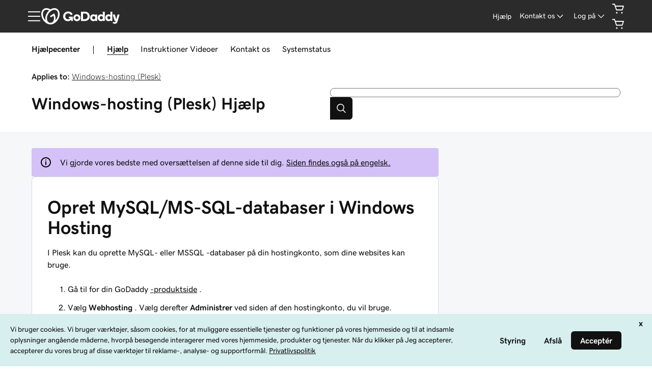

--- FILE ---
content_type: text/html; charset=utf-8
request_url: https://dk.godaddy.com/help/opret-mysqlms-sql-databaser-i-windows-hosting-16017
body_size: 48554
content:
<!DOCTYPE html><html lang="da" dir="ltr"><head><meta charSet="utf-8"/><meta name="viewport" content="width=device-width"/><meta http-equiv="content-type" content="text/html; charset=utf-8"/><title>Opret MySQL/MS-SQL-databaser i Windows Hosting | Windows-hosting (Plesk) - GoDaddy Hjælp DK</title><meta name="description" content="Opret MySQL- eller MS SQL -databaser til Windows -hosting ved brug af Plesk."/><link rel="canonical" href="https://dk.godaddy.com/help/opret-mysqlms-sql-databaser-i-windows-hosting-16017"/><meta name="robots" content="noindex, follow"/><meta property="og:title" content="GoDaddy - Opret MySQL/MS-SQL-databaser i Windows Hosting"/><meta property="og:description" content="Opret MySQL- eller MS SQL -databaser til Windows -hosting ved brug af Plesk."/><meta property="og:type" content="website"/><meta property="og:url" content="https://dk.godaddy.com/help/opret-mysqlms-sql-databaser-i-windows-hosting-16017"/><meta property="og:image" content="https://img1.wsimg.com/dc-assets/help-center/0.0.2/og-social-gd-general.png"/><meta property="og:locale" content="da_DK"/><meta name="twitter:title" content="GoDaddy - Opret MySQL/MS-SQL-databaser i Windows Hosting"/><meta name="twitter:description" content="Opret MySQL- eller MS SQL -databaser til Windows -hosting ved brug af Plesk."/><meta name="twitter:image" content="https://img1.wsimg.com/dc-assets/help-center/0.0.2/og-social-gd-general.png"/><meta name="twitter:site" content="@GoDaddyHelp"/><meta name="twitter:card" content="summary"/><meta name="next-head-count" content="18"/><meta name="gd:traceId" content="1462f0fdc749f9939e537ea4f45ac5f5" data-testid="trace"/><script>(function browserDeprecation(n) {
    
  var _r=false;
  var _u=n&&n.userAgent;
  var _iv=_u&&_u.match(/(MSIE (\d+))|(Trident.+rv:(\d+))/);
  if(_iv&&_iv.length==5) {
    var _siv=_iv[2]||_iv[4];
    _iv=parseInt(_siv,10);
    if(_iv<=undefined) {
      _r=true;
    }
  }
  var _ev=!_r&&_u&&_u.match(/Edge\/(\d+)/);
  if(_ev&&_ev.length==2) {
    var _sev=_ev[1];
    _ev=parseInt(_sev,10);
    if(_ev<=undefined) {
      _r=true;
    }
  }
  if(_r) location.href='undefined';
  
  })(navigator);</script><link href="//img6.wsimg.com/ux-assets/favicon/manifest.json" rel="manifest"/> <link rel="apple-touch-icon" sizes="57x57" href="//img6.wsimg.com/ux-assets/favicon/apple-icon-57x57.png"/> <link rel="apple-touch-icon" sizes="60x60" href="//img6.wsimg.com/ux-assets/favicon/apple-icon-60x60.png"/> <link rel="apple-touch-icon" sizes="72x72" href="//img6.wsimg.com/ux-assets/favicon/apple-icon-72x72.png"/> <link rel="apple-touch-icon" sizes="76x76" href="//img6.wsimg.com/ux-assets/favicon/apple-icon-76x76.png"/> <link rel="apple-touch-icon" sizes="114x114" href="//img6.wsimg.com/ux-assets/favicon/apple-icon-114x114.png"/> <link rel="apple-touch-icon" sizes="120x120" href="//img6.wsimg.com/ux-assets/favicon/apple-icon-120x120.png"/> <link rel="apple-touch-icon" sizes="144x144" href="//img6.wsimg.com/ux-assets/favicon/apple-icon-144x144.png"/> <link rel="apple-touch-icon" sizes="152x152" href="//img6.wsimg.com/ux-assets/favicon/apple-icon-152x152.png"/> <link rel="apple-touch-icon" sizes="180x180" href="//img6.wsimg.com/ux-assets/favicon/apple-icon-180x180.png"/> <link rel="icon" type="image/png" sizes="192x192" href="//img6.wsimg.com/ux-assets/favicon/android-icon-192x192.png"/> <link rel="icon" type="image/png" sizes="16x16" href="//img6.wsimg.com/ux-assets/favicon/favicon-16x16.png"/> <link rel="icon" type="image/png" sizes="32x32" href="//img6.wsimg.com/ux-assets/favicon/favicon-32x32.png"/> <link rel="icon" type="image/png" sizes="96x96" href="//img6.wsimg.com/ux-assets/favicon/favicon-96x96.png"/> <link rel="mask-icon" href="//img6.wsimg.com/ux-assets/favicon/safari-pinned-tab.svg" color="#52c4cb"/> <meta name="msapplication-TileColor" content="#111111"/> <meta name="msapplication-TileImage" content="//img6.wsimg.com/ux-assets/favicon/ms-icon-144x144.png"/> <meta name="msapplication-config" content="//img6.wsimg.com/ux-assets/favicon/browserconfig.xml"/> <meta name="theme-color" content="#111"/><link rel="preconnect" href="//img6.wsimg.com/"/><link rel="preload" href="https://img6.wsimg.com/wrhs-next/7a036ff1bdfc6424f2f86aa65af7a135/consent-main.css" as="style" integrity="sha384-CquIW9JujjMszZGbW2ozJ5CVItVwUb4oWVbOEjumi8lxUBuz9TMlsWMT7yxeHSTv" crossorigin="anonymous"/> <link rel="preload" crossorigin="anonymous" as="style" href="https://img6.wsimg.com/wrhs-next/750eee3e9b821a77cda14150e50b0058/storefront-header.css"/><link rel="preload" href="https://img6.wsimg.com/ux-assets/@ux/fonts/4.8.0/GDSherpa-vf4.woff2" as="font" type="font/woff2" crossorigin="anonymous"/><style>/* godaddy:site v110 prod */ :root{--ux-1s0t9v0: .813rem;--ux-vvspv2: 1rem;--ux-xwz0yz: 1.2;--ux-97h3vl: #d4dbe0;--ux-19wr3kq: 1px;--ux-1067ph9: 'gdsherpa',"gdsherpaVF4 fallback",Helvetica,Arial,sans-serif;--ux-sm2he3: 450;--ux-1w31hux: 1.5;--ux-1fi898z: #708090;--ux-le566q: #999;--ux-16m8zm9: #905;--ux-ci632o: #690;--ux-1jw5w47: #9a6e3a;--ux-ps2t1y: #07a;--ux-1b06mhh: #DD4A68;--ux-gw3pxw: #e90;--ux-2domxp: #D4DBE0;--ux-2jubes: 0.5rem;--ux-wikx71: #1976d2;--ux-jyusc1: 5;--ux-l7hdar: 3;--ux-8pyh0k: 1;--ux-gphrpq: 9;--ux-1np4r62: transparent;--ux-1q7rsup: 2px;--ux-oc0naw: 1.125rem;--ux-16aixzc: .875rem;--ux-18ime9a: 1rem;--ux-1le7uoa: #111;--ux-1fzd9l5: #1BDBDB;--ux-jg1026: 1rem;--ux-1s5tndb: .375rem;--ux-cao06b: #fff;--ux-1leynsm: #111;--ux-by6mab: #767676;--ux-3lhizs: 1px;--ux-k4t5bc: #00a4a6;--ux-yscvvt: #cee1ea;--ux-3seoiy: #f3f2ee;--ux-ifyf3f: #eaf1f8;--ux-1c4rju4: #eeeff1;--ux-1qsbael: #e4f1ef;--ux-vsd31q: #eee8e0;--ux-1afwtm7: #ef6c0f;--ux-3uv4tc: #744bc4;--ux-iievdt: #aa6d00;--ux-cxbe8g: 1rem;--ux-ekirkm: #f5f2f0;--ux-145pjib: #000;--ux-jqgd0i: #111;--ux-1pfsknb: 1.423828125rem;--ux-1smybcz: .875rem;--ux-1dbu8ei: #111111;--ux-1nr6ynb: 500;--ux-1lxyxj9: normal;--ux-1oqjeuu: 0.5rem;--ux-10jlyin: #111;--ux-99lo9: #1976d2;--ux-ux0m8o: #db1802;--ux-1wlhylv: transparent;--ux-p4h24g: .875rem;--ux-9ic57q: 2rem;--ux-9wtaa3: 'gdsherpa',"gdsherpaVF4 fallback",Helvetica,Arial,sans-serif;--ux-3z6ccd: 450;--ux-hm1ty7: 1;--ux-15ks663: 'gdsherpa',"gdsherpaVF4 fallback",Helvetica,Arial,sans-serif;--ux-aarlu5: 695;--ux-h93mi7: 1.5;--ux-p4wcd9: 'gdsherpa',"gdsherpaVF4 fallback",Helvetica,Arial,sans-serif;--ux-1a9e4a3: 850;--ux-1pw8hzd: 1.25;--ux-11opjp5: 2;--ux-1n2ego0: .875rem;--ux-uzt9o6: 0;--ux-gfnupv: 'gdsherpa',"gdsherpaVF4 fallback",Helvetica,Arial,sans-serif;--ux-j40yyd: 695;--ux-jw5s9j: 1;--ux-12zlqr9: .875rem;--ux-1wbe5uo: .75rem;--ux-1d6ib7a: 5;--ux-cvs3ro: 3;--ux-1xuwhur: 1;--ux-98fnd5: 9;--ux-1owc8nc: transparent;--ux-ut3xrx: #111;--ux-f7kpiw: #1bdbdb;--ux-1gutwvn: 'gdsherpa',"gdsherpaVF4 fallback",Helvetica,Arial,sans-serif;--ux-g9ierp: 450;--ux-1dje42v: 1.5;--ux-shg991: 'gdsherpa',"gdsherpaVF4 fallback",Helvetica,Arial,sans-serif;--ux-c539b7: 700;--ux-p25s1t: 1.25;--ux-1klxlj4: 1rem;--ux-1q1acnc: .875rem;--ux-uoagkw: 500;--ux-1jw1vht: #bac0c3;--ux-bs151i: #d6d6d6;--ux-vhce6u: #767676;--ux-195rcgy: 500;--ux-1g1i1da: #2b2b2b;--ux-1nu8itt: #fff;--ux-1glcx6s: #111;--ux-1szqg1n: #111;--ux-1p4dc1z: transparent;--ux-14n8p36: #1976d2;--ux-1bul8sw: 500;--ux-11du3iw: 500;--ux-1qbop1h: 900;--ux-1c9yx5s: #bac0c3;--ux-2okpka: #bac0c3;--ux-1xliuhi: transparent;--ux-iz7fvt: transparent;--ux-1ygxynm: 2px;--ux-1no0ng9: #111111;--ux-1rwkbsh: transparent;--ux-2rqapw: #111111;--ux-117cu43: 'gdsherpa',"gdsherpaVF4 fallback",Helvetica,Arial,sans-serif;--ux-8n6y9x: 450;--ux-mgbt9j: 1.5;--ux-1ouw3v4: #e20087;--ux-y66o47: #111;--ux-2lqd62: .75rem;--ux-bt2zqe: 700;--ux-1qbn65p: #F5F5F5;--ux-1ds8u13: transparent;--ux-1bdtclp: transparent;--ux-1frurfw: 0;--ux-kdwujq: transparent;--ux-77zzwv: #00A4A6;--ux-1lv81i7: 1.2rem;--ux-28rjk: 500;--ux-1x4w1cu: #f5f5f5;--ux-1oqmm01: 1em;--ux-vk6635: #d6d6d6;--ux-e0ldzz: #111111;--ux-1woug6n: #444444;--ux-ceou01: #AE1302;--ux-io2uwb: transparent;--ux-1vw9arb: #d6d6d6;--ux-1i7a912: #d3c1f7;--ux-b0nj5b: transparent;--ux-18hc5o7: transparent;--ux-16apl5s: 2;--ux-1zta3b: #f4f8fc;--ux-1llin8a: 1.25em;--ux-7a9pn9: 700;--ux-1qsry5z: normal;--ux-1tx8bkn: #111111;--ux-1gpjrd8: #767676;--ux-1p5s1n4: #111;--ux-1nx9aml: #2b2b2b;--ux-1im0suq: #4095e8;--ux-11i8wqh: #fff;--ux-1kpdpz9: transparent;--ux-1nk9qds: #767676;--ux-13yftfi: transparent;--ux-4kfa9g: transparent;--ux-492jj: #fff;--ux-ez3zlc: transparent;--ux-1ysi6jp: #111;--ux-ji3i29: 700;--ux-11ovj8p: .875rem;--ux-emb11o: #111111;--ux-7g160m: transparent;--ux-9qpf6c: transparent;--ux-h6e7c1: #444444;--ux-1sw32wb: #FFFFFF;--ux-1wf60ri: #444444;--ux-1a8ld87: #111;--ux-1e4z3ma: #1976D2;--ux-cup4ju: #d8efef;--ux-1kyybpb: #09757a;--ux-1ld6fs6: .875rem;--ux-1xzzhyl: #111;--ux-16dmnu8: #767676;--ux-94p9fm: 850;--ux-1mh0ktr: #F5F5F5;--ux-1utwv7e: #111;--ux-15qjz45: transparent;--ux-1e85ids: #111111;--ux-1m7qrkf: transparent;--ux-unx9i2: #111;--ux-c5mlr8: #111;--ux-t04p4h: #fff;--ux-sywk25: #00A4A6;--ux-1lw8azc: #fff;--ux-1rfp50t: #1976D2;--ux-1u2jy43: #D8EFEF;--ux-1b26o0z: #E20087;--ux-em0gr: #9fffb8;--ux-1tgn1ki: #ffeea9;--ux-ako3l5: #fff;--ux-7j9lri: #f5f7f8;--ux-1v7sr65: transparent;--ux-11cn5p4: #00a4a6;--ux-772dne: .875rem;--ux-1hfks3w: 500;--ux-xkgc86: #2b2b2b;--ux-16m4m3i: #767676;--ux-1marogz: #AE1302;--ux-17htz86: #fff;--ux-5g19it: #09757A;--ux-l7zq7p: #f5f7f8;--ux-vuekow: #111;--ux-1iiiqs3: #ffbbbb;--ux-bsmnmn: #fbd9ed;--ux-60ig31: transparent;--ux-1ymu8yg: #09757A;--ux-mk2ln9: #d6d6d6;--ux-c9uvim: #111111;--ux-187j9dd: #D4DBE0;--ux-1x4s92c: #F5F5F5;--ux-19xthpq: #F5F5F5;--ux-1hnbfne: #444444;--ux-1r87102: #fff;--ux-w7826f: #111;--ux-7wu8i7: #111;--ux-1o8cusa: #fff;--ux-18lg5k: #a6fff8;--ux-qnydfw: #111111;--ux-e5ryhe: #111;--ux-1pqaqki: #FFFFFF;--ux-1mph5ru: #111;--ux-l48e4z: #111;--ux-3i0zzw: transparent;--ux-10kwq3t: #09757A;--ux-ivu8ja: transparent;--ux-1j87vvn: #09757A;--ux-9i7okd: #fff;--ux-1xxygco: #111;--ux-pdb1vi: #111;--ux-15ftva1: 80%;--ux-3rg0ia: #bac0c3;--ux-tnqad1: #111111;--ux-1a9r6d0: #fff;--ux-8mso75: #111;--ux-1fqyphw: bold;--ux-11zd9di: 1.2;--ux-18hlgn4: #FFF;--ux-bg7olm: #f5f5f5;--ux-w3lhdp: #850F01;--ux-1331zgr: #111;--ux-bgke81: #111111;--ux-xaxxaq: #111;--ux-1ygutpa: #111;--ux-1rklle7: #2b2b2b;--ux-1gm3rf3: rgba(0,0,0,.425);--ux-5jg1u4: normal;--ux-1utwyy9: #444;--ux-uyojp0: 565;--ux-1njwmlo: #1976D2;--ux-1novelo: #AE1302;--ux-n0tova: #AE1302;--ux-5mgu1z: #1976D2;--ux-1ixzvrg: #444444;--ux-5n4ibx: #d4dbe0;--ux-1iwsz6x: #111;--ux-t61743: #2B2B2B;--ux-13vrbmz: #fff;--ux-1xeg43i: #111;--ux-asxrqp: #aab7c2;--ux-170hi5o: #f5f7f8;--ux-yp4309: #09757a;--ux-sji811: #00a63f;--ux-lt9ehq: normal;--ux-11sf7bz: transparent;--ux-1hei7eo: #db1802;--ux-1ykdrsm: transparent;--ux-17vlskq: transparent;--ux-1she0w: #1976D2;--ux-9cqgfr: #09757A;--ux-h8m2iq: #FFFFFF;--ux-8qoawt: #111;--ux-kkdx4n: #111;--ux-17fhz5j: #2b2b2b;--ux-1oppzsi: #2B2B2B;--ux-1tqourc: #E8EaEb;--ux-1sjqecz: #f5f5f5;--ux-a6rxy5: #00a4a6;--ux-144ksq0: #fff;--ux-1c5c9sy: #09757a;--ux-16d2ul: #db1802;--ux-6wr86x: #aab7c2;--ux-15lh0hn: transparent;--ux-19kzpv5: transparent;--ux-gdy377: #D4DBE0;--ux-k4fkva: #111;--ux-1tn536u: #F5F5F5;--ux-1jz8rn7: #111111;--ux-1x1u50s: #F5F5F5;--ux-1mntjax: #111111;--ux-1ehwjjs: #444;--ux-1uyxcq5: #fff;--ux-953c7l: #1976D2;--ux-1wp39lq: #1976D2;--ux-1pvg8dx: #111;--ux-18vqnuy: #09757a;--ux-car98n: #db1802;--ux-j6fbnm: #111;--ux-qebq9u: #F5F5F5;--ux-6gm31z: #111;--ux-11rtwg8: #f5f5f5;--ux-1e4ese5: #111;--ux-926l8f: #850F01;--ux-17znn9m: #fff;--ux-vhbo95: #111;--ux-lrwu2k: #fff;--ux-ran6wz: #111;--ux-1ckzto6: #fff;--ux-1ely98k: transparent;--ux-1vtao7i: #F5F7F8;--ux-18qj45h: transparent;--ux-1vjximi: #db1802;--ux-14gkznj: #744bc4;--ux-15isxca: #fff;--ux-st77: #111;--ux-17841cp: #111;--ux-83yt9q: #ae1302;--ux-tt846z: #fff;--ux-1q4q36s: #AE1302;--ux-9cq6k1: #fff;--ux-ix2s5q: #fff;--ux-19ykcyj: #444444;--ux-1iqicpb: rgba(245,245,245,0.9);--ux-c3e9y2: #111;--ux-1uiriv5: #2B2B2B;--ux-1i83650: #fff;--ux-44qvxk: #1976D2;--ux-rm5d87: #d8efef;--ux-lgzajt: #111111;--ux-16t61pw: #fff;--ux-104sznl: #111;--ux-1qc7xgo: #F5F7F8;--ux-1uh76vx: #111;--ux-vqhzzz: #fff;--ux-vwf4ne: #111;--ux-c624hh: #fff;--ux-1e7hthc: #111;--ux-wxwyd1: rgba(17,17,17,0.7);--ux-i4fj7k: #fff;--ux-1lpd00q: #D3C1F7;--ux-n9sg1c: #2B2B2B;--ux-1gkt6kl: #fff;--ux-1ar08ze: #E8EaEb;--ux-h6e91r: #111111;--ux-1txna61: #E8EAEB;--ux-3ujf58: #111;--ux-5qft0z: #E8EAEB;--ux-zufaee: #111;--ux-1d8mwhj: #E8EAEB;--ux-9gvyua: #111111;--ux-1ap6ofp: #db1802;--ux-ny8bg2: #00a63f;--ux-aqzfxj: #fff;--ux-1g47djv: #de7c00;--ux-yl1aqy: transparent;--ux-15n32fv: #fff;--ux-1ajy4cm: #fff;--ux-38c183: #111111;--ux-1l8kymk: #F5F7F8;--ux-1qc8i9l: #111111;--ux-1a6cjk7: transparent;--ux-p3e15m: #db1802;--ux-1f7pqen: #fff;--ux-10zrx9t: transparent;--ux-e1mf41: #145fa9;--ux-1m9ys0v: #767676;--ux-143smq7: #E20087;--ux-1ep3kxj: #00a63f;--ux-lv1r6m: #FFEEA9;--ux-1fhc073: #DB1802;--ux-1iwdp0z: #b4006c;--ux-md12r6: #00a4a6;--ux-177t0p3: #fff;--ux-cuskv8: #09757a;--ux-wi4oww: #fff;--ux-1j2zkam: #fff;--ux-3lso4u: #fff;--ux-zk0uja: #fff;--ux-tqp5z3: #fff;--ux-o3neug: #d8efef;--ux-1ko0ujh: #09757a;--ux-17o0ohq: #fff;--ux-s2edbm: #fff;--ux-1gbjqnn: #d6d6d6;--ux-hje0py: #111;--ux-c419qd: #fff;--ux-1vrwgqh: #09757A;--ux-8jybkc: #fff;--ux-vt3gf6: #111;--ux-1gzakfr: #fff;--ux-1sbfig8: .25rem;--ux-1xzegcp: 850;--ux-1o1vkwx: .813rem;--ux-zst9w2: 'gdsherpa',"gdsherpaVF4 fallback",Helvetica,Arial,sans-serif;--ux-1scryck: 850;--ux-fkor0m: 1.2;--ux-kmm8fw: #111111;--ux-acokjr: #D3C1F7;--ux-1jc2o1e: #111111;--ux-1vbq2s8: none;--ux-1igc26q: #767676;--ux-7s4p3v: 1.125;--ux-1458mfm: 'DSPL' 1;--ux-y3mv0: #1976D2;--ux-15as695: #FFFFFF;--ux-122byqq: #F4F8FC;--ux-119z9pz: #111111;--ux-kjwcqa: #E20087;--ux-1uzcqzr: #FFFFFF;--ux-1f4rife: #9FFFB8;--ux-1kkjueb: #FFEEA9;--ux-394ws6: #111111;--ux-pe46kj: .375rem;--ux-1ku7w5a: #BAC0C3;--ux-1ul4sdh: 1px;--ux-gxjcte: #FFBBBB;--ux-1fn7ani: #FBD9ED;--ux-1vhjhjv: #111111;--ux-132udjo: #fff;--ux-ozuodj: clamp(0.875rem,0.664rem + 0.263vw,1.125rem);--ux-6q21m3: 2px;--ux-1tavtl: #A6FFF8;--ux-y4pg8z: *;--ux-1y4ebat: .375rem;--ux-b2q7m2: #1bdbdb;--ux-1g5wblg: 'gdsherpa',"gdsherpaVF4 fallback",Helvetica,Arial,sans-serif;--ux-notuow: 1.33;--ux-1n27mhk: #1bdbdb;--ux-1vc4b65: #111;--ux-49cw6j: #F5F5F5;--ux-1bhon5o: #E8EAEB;--ux-1f8bp8x: .875rem;--ux-1s3rs7c: #1976D2;--ux-kch1e0: #1bdbdb;--ux-1rjy00g: #FFFFFF;--ux-1t2heki: 'gdsherpa',"gdsherpaVF4 fallback",Helvetica,Arial,sans-serif;--ux-3g0due: 1.4;--ux-wgo7us: .375rem;--ux-1rfac8n: 2px;--ux-ha1rmx: #F5F5F5;--ux-ol0703: /;--ux-h4koxo: 1rem;--ux-1e0u114: .375rem;--ux-12gioky: .375rem;--ux-1rgwa5r: 'gdsherpa',"gdsherpaVF4 fallback",Helvetica,Arial,sans-serif;--ux-15zc0yh: 850;--ux-1j1tk6z: 1.5;--ux-1obmsu7: #09757a;--ux-1e5rgx6: #fff;--ux-1v5e74o: #004249;--ux-theme-alias: "godaddy:site";--ux-theme-version: 110;}*,*::before,**::after{box-sizing: border-box;}body{margin: 0;background-color: var(--ux-cao06b,white);color: var(--ux-1leynsm,black);font-family: var(--ux-1067ph9,sans-serif);font-size: var(--ux-vvspv2,1rem);font-weight: var(--ux-sm2he3,400);line-height: var(--ux-1w31hux,1.5);}:root :lang(ar-AE){--ux-shg991: 'gdsherpa',"gdsherpaVF4 fallback",Helvetica,Arial,sans-serif;}[data-partial~="inverted"]{--ux-97h3vl: #282828;--ux-wikx71: #1976D2;--ux-1np4r62: transparent;--ux-1fzd9l5: transparent;--ux-cao06b: #000;--ux-1leynsm: #fff;--ux-by6mab: rgba(190,190,190,.75);--ux-k4t5bc: #145FA9;--ux-yscvvt: #09757A;--ux-eo80a7: rgba(117,117,117,.2);--ux-10jlyin: #000;--ux-1wlhylv: transparent;--ux-1owc8nc: transparent;--ux-ut3xrx: #fff;--ux-f7kpiw: #A6FFF8;--ux-1f7gqjo: 700;--ux-1nu8itt: transparent;--ux-1glcx6s: rgba(255,255,255,.85);--ux-1szqg1n: #fff;--ux-1p4dc1z: transparent;--ux-14n8p36: #4095E8;--ux-1xliuhi: #61EDEA;--ux-iz7fvt: #3d3d3d;--ux-1no0ng9: #111;--ux-1rwkbsh: transparent;--ux-2rqapw: #fff;--ux-1ouw3v4: #FF40B2;--ux-y66o47: transparent;--ux-1igc26q: rgba(255,255,255,.65);--ux-1qbn65p: #111;--ux-1ds8u13: #004249;--ux-1bdtclp: #004249;--ux-kdwujq: #fff;--ux-77zzwv: #1bdbdb;--ux-1woug6n: #DCDCDC;--ux-ceou01: #ff513d;--ux-io2uwb: #1976D2;--ux-1vw9arb: #3D3D3D;--ux-1bdyuno: #1bdbdb;--ux-1i7a912: #A9EDFF;--ux-b0nj5b: transparent;--ux-18hc5o7: transparent;--ux-1zta3b: rgba(17,17,17,.85);--ux-1b4vz3j: #3d3d3d;--ux-10bottm: #fff;--ux-1p5s1n4: #A4A4A4;--ux-1nx9aml: rgba(117,117,117,.2);--ux-1im0suq: #1976D2;--ux-11i8wqh: #000;--ux-1kpdpz9: transparent;--ux-1nk9qds: rgba(255,255,255,.65);--ux-13yftfi: transparent;--ux-4kfa9g: transparent;--ux-492jj: transparent;--ux-ji3i29: 500;--ux-11ovj8p: .875rem;--ux-tuo0av: #fff;--ux-7g160m: transparent;--ux-9qpf6c: #61EDEA;--ux-h6e7c1: #111;--ux-1sw32wb: #3d3d3d;--ux-1wf60ri: rgba(255,255,255,.85);--ux-1a8ld87: #111;--ux-1e4z3ma: #1976D2;--ux-1ld6fs6: 1rem;--ux-16dmnu8: rgba(255,255,255,.65);--ux-94p9fm: 500;--ux-1mh0ktr: #111;--ux-1utwv7e: #fff;--ux-15qjz45: #004249;--ux-1e85ids: #fff;--ux-1m7qrkf: #004249;--ux-unx9i2: #fff;--ux-c5mlr8: #fff;--ux-t04p4h: #111;--ux-sywk25: #1bdbdb;--ux-1lw8azc: #111;--ux-1rfp50t: #A9EDFF;--ux-1u2jy43: #BEBEBE;--ux-1b26o0z: #000;--ux-em0gr: #9FFFB8;--ux-1tgn1ki: #FFEEA9;--ux-ako3l5: transparent;--ux-1v7sr65: transparent;--ux-11cn5p4: rgba(255,255,255,.65);--ux-772dne: .875rem;--ux-1hfks3w: 500;--ux-xkgc86: #3d3d3d;--ux-16m4m3i: rgba(255,255,255,.65);--ux-1marogz: #ff513d;--ux-17htz86: #111;--ux-5g19it: #61EDEA;--ux-l7zq7p: #191919;--ux-vuekow: #fff;--ux-1iiiqs3: #FFBBBB;--ux-bsmnmn: #FFB3E6;--ux-60ig31: transparent;--ux-1ymu8yg: #A9EDFF;--ux-t2o4ct: primitives.commonMappingsDark.border.value;--ux-187j9dd: #61EDEA;--ux-1x4s92c: #191919;--ux-19xthpq: #282828;--ux-1hnbfne: #61EDEA;--ux-1r87102: transparent;--ux-w7826f: #fff;--ux-7wu8i7: #bebebe;--ux-1o8cusa: #111;--ux-18lg5k: #61EDEA;--ux-qnydfw: #111;--ux-e5ryhe: #111;--ux-1pqaqki: #FF40B2;--ux-1mph5ru: #111;--ux-l48e4z: #111;--ux-3i0zzw: transparent;--ux-10kwq3t: #4095E8;--ux-ivu8ja: transparent;--ux-1j87vvn: #4095E8;--ux-9i7okd: #191919;--ux-1xxygco: rgba(255,255,255,.85);--ux-15ftva1: 80%;--ux-1a9r6d0: #3d3d3d;--ux-8mso75: #fff;--ux-1fqyphw: 700;--ux-11zd9di: 1.2;--ux-18hlgn4: #282828;--ux-bg7olm: #282828;--ux-w3lhdp: #FFBBBB;--ux-1s3rs7c: #1976D2;--ux-1331zgr: #F3F3F3;--ux-bgke81: #F3F3F3;--ux-xaxxaq: #111;--ux-1ygutpa: #111;--ux-qrfwvh: rgba(255,255,255,.85);--ux-5jg1u4: normal;--ux-uyojp0: 500;--ux-v5rvar: #282828;--ux-out8py: #fff;--ux-1njwmlo: #1976D2;--ux-1novelo: #DB1802;--ux-n0tova: #DB1802;--ux-5mgu1z: #1976D2;--ux-1ixzvrg: #61EDEA;--ux-5n4ibx: #282828;--ux-1iwsz6x: #111;--ux-t61743: #1bdbdb;--ux-13vrbmz: #000;--ux-1xeg43i: rgba(255,255,255,.65);--ux-asxrqp: transparent;--ux-lt9ehq: normal;--ux-11sf7bz: transparent;--ux-1ykdrsm: transparent;--ux-d7y8zm: #004249;--ux-1s5w7av: #fff;--ux-1m8ale0: #004249;--ux-1weni2l: #fff;--ux-17vlskq: transparent;--ux-1she0w: #1976D2;--ux-9cqgfr: #61EDEA;--ux-h8m2iq: #111;--ux-8qoawt: #61EDEA;--ux-kkdx4n: #1BDBDB;--ux-17fhz5j: #DCDCDC;--ux-1oppzsi: transparent;--ux-1tqourc: transparent;--ux-1sjqecz: #111;--ux-16d2ul: #ff513d;--ux-6wr86x: rgba(255,255,255,.65);--ux-15lh0hn: transparent;--ux-19kzpv5: transparent;--ux-gdy377: #61EDEA;--ux-k4fkva: #111;--ux-1tn536u: #191919;--ux-1jz8rn7: #fff;--ux-1x1u50s: #282828;--ux-1mntjax: #fff;--ux-1ehwjjs: #61EDEA;--ux-1uyxcq5: #111;--ux-953c7l: #1976D2;--ux-1wp39lq: #1976D2;--ux-1pvg8dx: #1bdbdb;--ux-car98n: #ff513d;--ux-j6fbnm: #fff;--ux-qebq9u: #282828;--ux-6gm31z: #111;--ux-11rtwg8: #282828;--ux-1e4ese5: #fff;--ux-926l8f: #FFBBBB;--ux-17znn9m: #111;--ux-vhbo95: #F3F3F3;--ux-lrwu2k: #111;--ux-ran6wz: #F3F3F3;--ux-1ckzto6: #111;--ux-1ely98k: transparent;--ux-1vtao7i: transparent;--ux-18qj45h: transparent;--ux-1vjximi: #ff513d;--ux-st77: #fff;--ux-17841cp: #fff;--ux-83yt9q: #DB1802;--ux-tt846z: #fff;--ux-1q4q36s: #DB1802;--ux-9cq6k1: #fff;--ux-ix2s5q: #61EDEA;--ux-19ykcyj: #111;--ux-1iqicpb: rgba(17,17,17,.85);--ux-c3e9y2: #fff;--ux-1uiriv5: transparent;--ux-1i83650: #fff;--ux-44qvxk: #1976D2;--ux-rm5d87: #004249;--ux-16t61pw: #000;--ux-104sznl: #fff;--ux-1luoy6d: primitives.commonMappingsDark.elevation.1.value;--ux-1qc7xgo: #282828;--ux-1uh76vx: #fff;--ux-vqhzzz: rgba(117,117,117,.2);--ux-vwf4ne: #61EDEA;--ux-c624hh: #61EDEA;--ux-1e7hthc: #111;--ux-wxwyd1: rgba(0,0,0,0.6);--ux-i4fj7k: #111;--ux-1lpd00q: #4095E8;--ux-n9sg1c: transparent;--ux-1gkt6kl: #fff;--ux-1ar08ze: transparent;--ux-h6e91r: #fff;--ux-1txna61: #004249;--ux-3ujf58: #fff;--ux-5qft0z: #004249;--ux-zufaee: #fff;--ux-1d8mwhj: #000;--ux-9gvyua: #fff;--ux-1ap6ofp: #ff513d;--ux-j1sntz: transparent;--ux-yl1aqy: transparent;--ux-15n32fv: #111;--ux-1ajy4cm: #191919;--ux-38c183: #fff;--ux-1l8kymk: #191919;--ux-1qc8i9l: #fff;--ux-1a6cjk7: transparent;--ux-o034vm: #00E356;--ux-10zrx9t: transparent;--ux-e1mf41: #4095E8;--ux-1m9ys0v: rgba(255,255,255,.65);--ux-143smq7: #FF40B2;--ux-1ep3kxj: #00E356;--ux-lv1r6m: #FFB800;--ux-1fhc073: #ff513d;--ux-1iwdp0z: #E20087;--ux-md12r6: #1bdbdb;--ux-177t0p3: #111;--ux-cuskv8: #1bdbdb;--ux-wi4oww: #111;--ux-1j2zkam: #111;--ux-3lso4u: #111;--ux-zk0uja: #111;--ux-tqp5z3: #000;--ux-1l9a5et: #fff;--ux-mqozyo: #111;--ux-o3neug: #004249;--ux-1ko0ujh: #fff;--ux-17o0ohq: #111;--ux-s2edbm: #fff;--ux-1gbjqnn: primitives.commonMappingsDark.elevation.1.value;--ux-hje0py: #fff;--ux-c419qd: #000;--ux-24t4e3: #004249;--ux-1ag0f34: rgba(255,255,255,.1);--ux-1vrwgqh: #fff;--ux-8jybkc: #111;--ux-vt3gf6: #fff;--ux-1gzakfr: #111;}[data-partial~="airo"]{--ux-1sbfig8: 0.3125rem;}[data-partial~="cart"]{--ux-1s0t9v0: 0.7023319615912209rem;--ux-2jubes: 0.25rem;--ux-1s5tndb: 0px;--ux-3lhizs: 0.125rem;--ux-1oqjeuu: 0.25rem;--ux-jw5s9j: 1.5;--ux-1frurfw: 0.25rem;--ux-b2q7m2: #00a4a6;--ux-kch1e0: #00a4a6;}[data-partial~="serp"]{--ux-1w31hux: 1;--ux-jw5s9j: 1.5;}[data-partial~="dark1"]{--ux-97h3vl: #767676;--ux-cao06b: #111111;--ux-1leynsm: #FFFFFF;--ux-ut3xrx: #FFFFFF;--ux-1nu8itt: #111111;--ux-1glcx6s: #F5F5F5;--ux-1szqg1n: #FFFFFF;--ux-iz7fvt: #FFFFFF / 0%;--ux-2rqapw: #FFFFFF;--ux-1qbn65p: #444;--ux-1vw9arb: #5E5E5E;--ux-1p5s1n4: #FFFFFF;--ux-1nx9aml: #F5F5F5;--ux-11i8wqh: #111111;--ux-492jj: #2B2B2B;--ux-h6e7c1: #F5F5F5;--ux-1sw32wb: #FFFFFF / 0%;--ux-1wf60ri: #D6D6D6;--ux-1mh0ktr: #444;--ux-1utwv7e: #FFFFFF;--ux-1e85ids: #FFFFFF;--ux-unx9i2: #FFFFFF;--ux-c5mlr8: #FFFFFF;--ux-t04p4h: #111111;--ux-1lw8azc: #FFFFFF;--ux-ako3l5: #111;--ux-l7zq7p: #444444;--ux-vuekow: #FFFFFF;--ux-1ymu8yg: #61EDEA;--ux-187j9dd: #444444;--ux-1hnbfne: #FFFFFF;--ux-1r87102: #111111;--ux-w7826f: #FFFFFF;--ux-7wu8i7: #FFFFFF;--ux-1o8cusa: #111111;--ux-10kwq3t: #61EDEA;--ux-1j87vvn: #61EDEA;--ux-9i7okd: #2B2B2B;--ux-1xxygco: #fff;--ux-18hlgn4: #444444;--ux-bg7olm: #444444;--ux-1331zgr: #FFFFFF;--ux-bgke81: #FFFFFF;--ux-5n4ibx: #2B2B2B;--ux-t61743: #fff;--ux-13vrbmz: #111;--ux-1xeg43i: #fff;--ux-h8m2iq: #111111;--ux-kkdx4n: #FFFFFF;--ux-1oppzsi: #fff;--ux-1tqourc: #444;--ux-gdy377: #444444;--ux-k4fkva: #FFFFFF;--ux-1tn536u: #2B2B2B;--ux-1x1u50s: #2B2B2B;--ux-1mntjax: #FFFFFF;--ux-1ehwjjs: #FFFFFF;--ux-1uyxcq5: #111111;--ux-1pvg8dx: #fff;--ux-qebq9u: #444444;--ux-6gm31z: #FFFFFF;--ux-11rtwg8: #444444;--ux-1e4ese5: #FFFFFF;--ux-vhbo95: #FFFFFF;--ux-lrwu2k: #111111;--ux-ran6wz: #FFFFFF;--ux-1ckzto6: #111111;--ux-1ely98k: #111;--ux-1vtao7i: #444;--ux-1iqicpb: rgba(0,0,0,0.43);--ux-c3e9y2: #FFFFFF;--ux-1uiriv5: #fff;--ux-1i83650: #111;--ux-c624hh: #111111;--ux-1e7hthc: #FFFFFF;--ux-n9sg1c: #fff;--ux-1gkt6kl: #111;--ux-1ar08ze: #444;--ux-h6e91r: #FFFFFF;--ux-9gvyua: #FFFFFF;--ux-1ajy4cm: #111;--ux-38c183: #fff;--ux-1l8kymk: #444;--ux-1qc8i9l: #fff;}[data-partial~="light1"]{--ux-97h3vl: #d4dbe0;--ux-cao06b: #FFF;--ux-1leynsm: #111;--ux-ut3xrx: #111;--ux-1nu8itt: #FFF;--ux-1glcx6s: #111;--ux-1szqg1n: #111;--ux-iz7fvt: transparent;--ux-2rqapw: #111;--ux-1qbn65p: #F5F5F5;--ux-1vw9arb: #d6d6d6;--ux-1p5s1n4: #111;--ux-1nx9aml: #2b2b2b;--ux-11i8wqh: #fff;--ux-492jj: #fff;--ux-h6e7c1: #444444;--ux-1sw32wb: #FFFFFF;--ux-1wf60ri: #444444;--ux-1mh0ktr: #F5F5F5;--ux-1utwv7e: #111;--ux-1e85ids: #111;--ux-unx9i2: #111;--ux-c5mlr8: #111;--ux-t04p4h: #fff;--ux-1lw8azc: #FFFFFF;--ux-ako3l5: #fff;--ux-l7zq7p: #f5f7f8;--ux-vuekow: #111;--ux-1ymu8yg: #09757A;--ux-187j9dd: #444444;--ux-1hnbfne: #D4DBE0;--ux-1r87102: #fff;--ux-w7826f: #111;--ux-7wu8i7: #111;--ux-1o8cusa: #fff;--ux-10kwq3t: #09757A;--ux-1j87vvn: #09757A;--ux-9i7okd: #fff;--ux-1xxygco: #111;--ux-18hlgn4: #fff;--ux-bg7olm: #f5f5f5;--ux-1331zgr: #111;--ux-bgke81: #111;--ux-5n4ibx: #d4dbe0;--ux-t61743: #2B2B2B;--ux-13vrbmz: #fff;--ux-1xeg43i: #111;--ux-h8m2iq: #fff;--ux-kkdx4n: #111;--ux-1oppzsi: #2B2B2B;--ux-1tqourc: #E8EaEb;--ux-gdy377: #D4DBE0;--ux-k4fkva: #111;--ux-1tn536u: #F5F5F5;--ux-1x1u50s: #F5F5F5;--ux-1mntjax: #111;--ux-1ehwjjs: #444;--ux-1uyxcq5: #fff;--ux-1pvg8dx: #111;--ux-qebq9u: #F5F5F5;--ux-6gm31z: #111;--ux-11rtwg8: #F5F5F5;--ux-1e4ese5: #111;--ux-vhbo95: #111;--ux-lrwu2k: #fff;--ux-ran6wz: #111;--ux-1ckzto6: #fff;--ux-1vtao7i: #F5F7F8;--ux-1iqicpb: rgba(245,245,245,0.43);--ux-c3e9y2: #111;--ux-1uiriv5: #2B2B2B;--ux-1i83650: #fff;--ux-c624hh: #fff;--ux-1e7hthc: #111;--ux-n9sg1c: #2B2B2B;--ux-1gkt6kl: #fff;--ux-1ar08ze: #E8EaEb;--ux-h6e91r: #111;--ux-1d8mwhj: #E8EAEB;--ux-9gvyua: #111;--ux-1ajy4cm: #fff;--ux-38c183: #111;--ux-1l8kymk: #F5F7F8;--ux-1qc8i9l: #111;}[data-partial~="bluectas"]{--ux-c5mlr8: #1876d2;--ux-t04p4h: #fff;--ux-bgke81: #1876d2;--ux-ran6wz: #1876d2;}[data-partial~="precheck"]{--ux-2jubes: 0.75rem;--ux-by6mab: #111;--ux-3lhizs: 0.063rem;--ux-1oqjeuu: 0.75rem;--ux-iz7fvt: #111;--ux-1rwkbsh: #F5F7F8;--ux-1frurfw: 0.75rem;--ux-77zzwv: #111;--ux-x0z78: 0.188rem;--ux-zvaw3s: 0.375rem;--ux-6q21m3: 1px;--ux-1sw32wb: #fff;--ux-1wf60ri: #111;--ux-1y4ebat: 12px;--ux-1mh0ktr: #f4f8fc;--ux-1ixzvrg: transparent;--ux-1x1u50s: #f5f5f5;--ux-1mntjax: #111;--ux-11rtwg8: #f5f5f5;}[data-partial~="tealctas"]{--ux-c5mlr8: #09757A;--ux-bgke81: #09757A;--ux-ran6wz: #09757A;}[data-partial~="brandAiro"]{--ux-97h3vl: #767676;--ux-cao06b: #111111;--ux-1leynsm: #FFFFFF;--ux-1vw9arb: #8E6BC6;--ux-1nx9aml: #F5F5F5;--ux-l7zq7p: #E9E4F2;--ux-vuekow: #111;--ux-7wu8i7: #FFFFFF;--ux-1o8cusa: #111111;--ux-5n4ibx: #2B2B2B;--ux-1iqicpb: rgba(0,0,0,0.0043);--ux-c3e9y2: #FFFFFF;}[data-partial~="pricing-nav"]{--ux-1np4r62: #CFD4D6;--ux-1xliuhi: #1976d2;--ux-y3mv0: #4095E8;--ux-122byqq: #fff;--ux-119z9pz: #444;--ux-60ig31: #1976d2;--ux-1ymu8yg: #fff;--ux-w7826f: #1976d2;--ux-ivu8ja: #f5f7f8;}[data-partial~="lowContrast1"]{--ux-cao06b: #F5F7F8;}[data-partial~="purpleborder"]{--ux-1lpd00q: #613EA3;}[data-partial~="teal-planbox"]{--ux-cao06b: #d8efef;}[data-partial~="actionAccent1"]{--ux-c5mlr8: #1976D2;--ux-1hnbfne: #4095E8;--ux-1331zgr: #1976D2;--ux-bgke81: #1976D2;--ux-1ehwjjs: #4095E8;--ux-vhbo95: #1976D2;--ux-ran6wz: #1976D2;}[data-partial~="actionAccent2"]{--ux-c5mlr8: #09757A;--ux-1hnbfne: #00A4A6;--ux-1331zgr: #09757A;--ux-bgke81: #09757A;--ux-1ehwjjs: #00A4A6;--ux-vhbo95: #09757A;--ux-ran6wz: #09757A;}[data-partial~="boxRadiusLarge"]{--ux-2jubes: 1rem;}[data-partial~="actionControlAlt"]{--ux-1s5tndb: 40px;--ux-1qbn65p: #d6d6d6;--ux-1mh0ktr: #FFF;--ux-187j9dd: #111;--ux-bg7olm: #111;--ux-gdy377: #111;--ux-k4fkva: #FFF;--ux-11rtwg8: #FFF;}[data-partial~="site-search-form"]{--ux-by6mab: #E8EAEB;--ux-3lhizs: 0.09375rem;--ux-1oqjeuu: 0.5rem;--ux-1nu8itt: #E8EAEB;--ux-kdwujq: #09757A;--ux-1ku7w5a: #767676;--ux-1im0suq: transparent;--ux-1nk9qds: #444444;--ux-c5mlr8: #09757A;--ux-1bhon5o: #d4dbe0;}[data-partial~="highlight-primary"]{--ux-97h3vl: #1bdbdb;--ux-cao06b: #d8efef;--ux-1leynsm: #111;}[data-partial~="figureColor2Accent1"]{--ux-3seoiy: #f3f2ee;}[data-partial~="boxLowContrastAccent1"]{--ux-cao06b: #D8EFEF;--ux-l7zq7p: #D8EFEF;}[data-partial~="boxLowContrastAccent2"]{--ux-cao06b: #DDEAF8;--ux-f7kpiw: #1976D2;--ux-1no0ng9: #FFFFFF;--ux-y3mv0: #FFF;--ux-l7zq7p: #DDEAF8;}[data-partial~="boxLowContrastAccent3"]{--ux-97h3vl: #D6D6D6;--ux-cao06b: #F5F7F8;--ux-1vw9arb: #d6d6d6;--ux-l7zq7p: #F2F0ED;--ux-vuekow: #111;}[data-partial~="navigate-low-contrast"]{--ux-1rwkbsh: #e8eaeb;--ux-ivu8ja: #d6d6d6;--ux-1j87vvn: #111;}</style><style>/* godaddy:site v110 prod */ @font-face{font-family: 'gdsherpa';font-weight: 1 900;src: url('https://img6.wsimg.com/ux-assets/@ux/fonts/4.8.0/GDSherpa-vf4.woff2') format('woff2'),url('https://img6.wsimg.com/ux-assets/@ux/fonts/4.8.0/GDSherpa-vf4.woff2') format('woff2-variations');font-display: swap;unicode-range: U+0-10FFFF;}</style><link rel="stylesheet" media="all" crossorigin="anonymous" name="hcs" href="https://img6.wsimg.com/wrhs-next/750eee3e9b821a77cda14150e50b0058/storefront-header.css"/><link rel="preload" href="/help/assets/_next/static/css/c8a75fa184beedff.css" as="style"/><link rel="stylesheet" href="/help/assets/_next/static/css/c8a75fa184beedff.css" data-n-g=""/><link rel="preload" href="/help/assets/_next/static/css/c37df9fb02f0779e.css" as="style"/><link rel="stylesheet" href="/help/assets/_next/static/css/c37df9fb02f0779e.css" data-n-p=""/><link rel="preload" href="/help/assets/_next/static/css/c824301de3e6d98b.css" as="style"/><link rel="stylesheet" href="/help/assets/_next/static/css/c824301de3e6d98b.css" data-n-p=""/><link rel="preload" href="/help/assets/_next/static/css/52ee6196b11e5cbe.css" as="style"/><link rel="stylesheet" href="/help/assets/_next/static/css/52ee6196b11e5cbe.css" data-n-p=""/><link rel="preload" href="/help/assets/_next/static/css/1bb1b438e7bce104.css" as="style"/><link rel="stylesheet" href="/help/assets/_next/static/css/1bb1b438e7bce104.css" data-n-p=""/><link rel="preload" href="/help/assets/_next/static/css/8ae0afe8321cf539.css" as="style"/><link rel="stylesheet" href="/help/assets/_next/static/css/8ae0afe8321cf539.css" data-n-p=""/><noscript data-n-css=""></noscript><script defer="" nomodule="" src="/help/assets/_next/static/chunks/polyfills-c67a75d1b6f99dc8.js"></script><script src="/help/assets/_next/static/chunks/webpack-6f3a5d8a6e3e7998.js" defer=""></script><script src="/help/assets/_next/static/chunks/main-a2321342696b3c5e.js" defer=""></script><script src="/help/assets/_next/static/chunks/framework-4396bb0a6e4e0e08.js" defer=""></script><script src="/help/assets/_next/static/chunks/pages/_app-d7a78f7cc74da013.js" defer=""></script><script src="/help/assets/_next/static/chunks/901-21cca10349b5ff81.js" defer=""></script><script src="/help/assets/_next/static/chunks/186-173b9da66b8a1811.js" defer=""></script><script src="/help/assets/_next/static/chunks/673-586e26254f6b8b0b.js" defer=""></script><script src="/help/assets/_next/static/chunks/313-9b770722e34199a1.js" defer=""></script><script src="/help/assets/_next/static/chunks/388-d3e4deb225a50f17.js" defer=""></script><script src="/help/assets/_next/static/chunks/206-d23d47c3fcc6ba33.js" defer=""></script><script src="/help/assets/_next/static/chunks/658-8f9ed00e72ca4045.js" defer=""></script><script src="/help/assets/_next/static/chunks/631-36772515a9513141.js" defer=""></script><script src="/help/assets/_next/static/chunks/593-e15fc926f5fff452.js" defer=""></script><script src="/help/assets/_next/static/chunks/672-5d06e468658c3628.js" defer=""></script><script src="/help/assets/_next/static/chunks/923-4bea1460c5607101.js" defer=""></script><script src="/help/assets/_next/static/chunks/93-6c3654c4eef88d47.js" defer=""></script><script src="/help/assets/_next/static/chunks/504-68361e56b87cac7b.js" defer=""></script><script src="/help/assets/_next/static/chunks/394-33f580850371cda7.js" defer=""></script><script src="/help/assets/_next/static/chunks/pages/help/%5Bslug%5D-7468c8ebe24c09f1.js" defer=""></script><script src="/help/assets/_next/static/4TaaHiJdccfUAysivJl4p/_buildManifest.js" defer=""></script><script src="/help/assets/_next/static/4TaaHiJdccfUAysivJl4p/_ssgManifest.js" defer=""></script><style id="__jsx-2586408211">.see-change-bar.jsx-2586408211{padding-block:0;}.see-change-bar.jsx-2586408211 .flex-row.jsx-2586408211{height:4rem;}.mobilenav.jsx-2586408211{position:relative;width:100%;}.subnav.jsx-2586408211{-webkit-align-items:center;-webkit-box-align:center;-ms-flex-align:center;align-items:center;display:-webkit-box;display:-webkit-flex;display:-ms-flexbox;display:flex;}.mobilenav-items.jsx-2586408211,.subnav-items.jsx-2586408211{color:#111111;padding-inline-start:0px;}li.jsx-2586408211{list-style:none;}.mobilenav-title.jsx-2586408211{font-weight:bold;}.mobilenav-link.jsx-2586408211:hover,.subnav-link.jsx-2586408211:hover{border-bottom:1px solid #111111;}.mobilenav-link-active.jsx-2586408211{border-bottom:1px solid #111111;font-weight:bold;}.mobilenav-link-internal.jsx-2586408211{color:	#E20087 !important;}.subnav-title-arrow.jsx-2586408211{display:inline;top:4px;vertical-align:middle;margin-left:5px;}.subnav-items.jsx-2586408211>.subnav-item.jsx-2586408211:not(:first-child){display:none;}.subnav-items.opened.jsx-2586408211>.subnav-item.jsx-2586408211:not(:first-child){display:block;}#learnSubmenu.opened.jsx-2586408211{background-color:white;z-index:999;}.submenu.jsx-2586408211{float:left;overflow:hidden;}.mobilenav-item.jsx-2586408211 .mobilenav-item.jsx-2586408211{padding:0px;}.submenu.jsx-2586408211 button.jsx-2586408211{cursor:pointer;border:none;outline:none;color:white;background-color:inherit;font-family:inherit;margin:0;}#learnSubmenu.jsx-2586408211{display:none;position:absolute;background-color:#f9f9f9;min-width:160px;border-radius:var(--lwc-borderRadiusSmall,0.125rem);box-shadow:var(--lwc-shadowHeader,0 2px 4px rgba(0,0,0,0.07));z-index:1;}#learnSubmenu.jsx-2586408211 ul.jsx-2586408211{float:none;color:black;padding:12px 16px;-webkit-text-decoration:none;text-decoration:none;display:block;text-align:left;}#learnSubmenu.jsx-2586408211 ul.jsx-2586408211 li.jsx-2586408211{padding:0px 15px;margin:8px 0px;}li.subnav-item.jsx-2586408211 a.jsx-2586408211{color:#111111;}.opened.jsx-2586408211{display:block !important;}.external-link-icon.jsx-2586408211{display:-webkit-inline-box;display:-webkit-inline-flex;display:-ms-inline-flexbox;display:inline-flex;margin-left:6px;vertical-align:middle;-webkit-align-items:center;-webkit-box-align:center;-ms-flex-align:center;align-items:center;}.external-link-icon.jsx-2586408211 svg.jsx-2586408211{fill:#444444;width:16px;height:16px;}@media (max-width:767px){.see-change-bar.jsx-2586408211 .flex-row.jsx-2586408211{height:3.25rem;}.subnav.jsx-2586408211{position:relative;width:100%;}.submenu.jsx-2586408211{float:none;}#learnSubmenu.jsx-2586408211{position:unset;box-shadow:unset;padding:0px;}#learnSubmenu.jsx-2586408211 ul.jsx-2586408211{padding:0px;}.mobilenav-separator.jsx-2586408211{display:none !important;}.mobilenav-items.jsx-2586408211{background-color:white;padding:10px;position:absolute;width:100%;z-index:999;top:0;}.mobilenav-items.jsx-2586408211>.mobilenav-item.jsx-2586408211:not(:first-child){display:none;}.mobilenav-items.opened.jsx-2586408211>.mobilenav-item.jsx-2586408211:not(:first-child){display:block;}.mobilenav-items.jsx-2586408211>.subnav-items.jsx-2586408211:not(:first-child){display:none;}.mobilenav-items.opened.jsx-2586408211>.subnav-items.jsx-2586408211:not(:first-child){display:block;}.mobilenav-items.opened.jsx-2586408211{border-radius:5px;box-shadow:0 0.5em 1em -0.125em rgba(10,10,10,0.4), 0 0 0 1px rgba(10,10,10,0.02);}.mobilenav-item.jsx-2586408211{color:#111111;padding:3px 0;margin:0px;}.mobilenav-item.jsx-2586408211 .mobilenav-item.jsx-2586408211{padding:0px 0;margin:0px;}.mobilenav-item.jsx-2586408211 a.jsx-2586408211{-webkit-text-decoration:none;text-decoration:none;color:#111111;}.mobilenav-title.jsx-2586408211 a.jsx-2586408211{-webkit-align-items:center;-webkit-box-align:center;-ms-flex-align:center;align-items:center;cursor:pointer;display:-webkit-box;display:-webkit-flex;display:-ms-flexbox;display:flex;}.mobilenav-title-arrow.jsx-2586408211{display:-webkit-box;display:-webkit-flex;display:-ms-flexbox;display:flex;margin-left:5px;}}@media (min-width:768px){.mobilenav.jsx-2586408211{-webkit-align-items:center;-webkit-box-align:center;-ms-flex-align:center;align-items:center;display:-webkit-box;display:-webkit-flex;display:-ms-flexbox;display:flex;-webkit-flex-wrap:wrap;-ms-flex-wrap:wrap;flex-wrap:wrap;padding-top:1rem;padding-bottom:2rem;}.mobilenav-separator.jsx-2586408211{margin-right:1.5rem;}.mobilenav-items.jsx-2586408211{display:-webkit-box;display:-webkit-flex;display:-ms-flexbox;display:flex;-webkit-flex-wrap:wrap;-ms-flex-wrap:wrap;flex-wrap:wrap;margin-bottom:0;}.mobilenav-item.jsx-2586408211,.subnav-item.jsx-2586408211{color:#111111;font-size:1rem;height:24px;margin-top:1px;margin-bottom:1px;}.mobilenav-item.jsx-2586408211:not(:last-child){margin-right:1.5rem;}.mobilenav-item.jsx-2586408211 .mobilenav-item.jsx-2586408211{margin:0px;}.mobilenav-item.jsx-2586408211 a.jsx-2586408211{-webkit-text-decoration:none;text-decoration:none;color:#111111;padding-bottom:3px;}.mobilenav-title-arrow.jsx-2586408211{display:none;}}</style><style id="__jsx-1490646120">.override-flex-row.jsx-1490646120{display:block;height:auto;}.see-change-bar.jsx-1490646120{padding-block:0;}</style><style id="__jsx-3074993284">.products.jsx-3074993284{padding:10px 0px;}.pre-products.jsx-3074993284{font-weight:600;}.products.jsx-3074993284 a.jsx-3074993284{font-weight:200;}</style><style id="__jsx-4121016193">.ux-search .ux-flyout{z-index:100000;}.search-area .ux-text.ux-text-entry-shell.ux-text-entry--size-md.ux-text-entry--stretch.ux-text-size0.ux-text-input input,.search .ux-text.ux-text-entry-shell.ux-text-entry--size-md.ux-text-entry--stretch.ux-text-size0.ux-text-input input{margin:0px !important;padding-block:unset !important;width:100%;}a:focus-visible img,:focus-visible,button:focus-visible,summary:focus-visible{outline:0rem solid var(--ux-1im0suq,blue) !important;z-index:unset;}.ux-search .ux-text-entry-shell{border:0px !important;}.ux-text-entry-shell:where([data-version='2400']):focus-within{outline:0px auto Highlight;outline:0px auto -webkit-focus-ring-color;}.ux-search .ux-field-frame .ux-button{border-radius:6px 0 0 6px !important;}.ux-search .ux-button-square{border-radius:0 6px 6px 0 !important;}</style><style id="__jsx-671140158">.top.jsx-671140158{padding-bottom:24px;}.layout-container.jsx-671140158{-webkit-align-items:center;-webkit-box-align:center;-ms-flex-align:center;align-items:center;-webkit-column-gap:15px;column-gap:15px;display:grid;grid-template-columns:1fr 1fr;}.products.jsx-671140158,.search.jsx-671140158{display:-webkit-box;display:-webkit-flex;display:-ms-flexbox;display:flex;-webkit-flex-direction:column;-ms-flex-direction:column;flex-direction:column;-webkit-box-pack:end;-webkit-justify-content:flex-end;-ms-flex-pack:end;justify-content:flex-end;}.product-name-headline.jsx-671140158,.headline-brand.jsx-671140158{margin:0;}@media (max-width:767px){.layout-container.jsx-671140158{grid-template-columns:1fr;}.product-name-headline.jsx-671140158,.headline-brand.jsx-671140158{margin-bottom:1rem;}}</style><style id="__jsx-2871608651">.machine-translated.jsx-2871608651{display:-webkit-box;display:-webkit-flex;display:-ms-flexbox;display:flex;-webkit-align-items:center;-webkit-box-align:center;-ms-flex-align:center;align-items:center;padding:1rem;background-color:#D3C1F7;border-radius:4px;}.icon.jsx-2871608651{height:24px;width:24px;}.content.jsx-2871608651{margin-left:1rem;}</style><style id="__jsx-272205411">@media (max-width:768px){.article-content table{display:block;width:100%;overflow-x:auto;}.article-content table th,.article-content table td{min-width:200px;}}.article-content h2,.article-content h3,.article-content h4,.article-content h5,.article-content h6{margin-top:2rem;}.article-content .uxicon-enhanced,.article-content .uxicon{display:none !important;}.article-content .note,.article-content .alert-warning,.article-content .alert_highlight,.article-content .alert_neutral,.article-content .alert-danger,.article-content .cs-alert-danger,.article-content .internal-only{margin:1rem 0;padding:1rem;}.article-content .alert_neutral{background-color:#DDEAF8;}.alert_neutral:before{vertical-align:middle;height:2rem;width:2rem;display:inline-block;content:' ';background:url('data:image/svg+xml;utf-8,<svg xmlns="http://www.w3.org/2000/svg" version="1.1" viewBox="0 0 24 24" preserveAspectRatio="none"><g><path fill-rule="evenodd" d="M12 2.25A9.75 9.75 0 1021.75 12 9.761 9.761 0 0012 2.25zm0 18A8.25 8.25 0 1120.25 12 8.26 8.26 0 0112 20.25z"/><path fill-rule="evenodd" d="M12 7.083a2.753 2.753 0 00-2.75 2.75.75.75 0 101.5 0 1.25 1.25 0 012.5 0c0 .374-.166.613-.658.945A2.595 2.595 0 0011.25 13v.25a.75.75 0 101.5 0V13c0-.39.171-.636.68-.978a2.555 2.555 0 001.32-2.188A2.753 2.753 0 0012 7.084zm-.004 8.042a1.127 1.127 0 10.004 0z" clip-rule="evenodd"></path></g></svg>');background-size:100% auto;}.article-content .note{background-color:#D3C1F7;}.note:before{vertical-align:middle;height:2rem;width:2rem;display:inline-block;content:' ';background:url('data:image/svg+xml;charset=utf-8,<svg xmlns="http://www.w3.org/2000/svg" viewBox="0 0 24 24"><path d="M12 2.258a9.75 9.75 0 1 0 9.75 9.75A9.761 9.761 0 0 0 12 2.257zm0 18a8.25 8.25 0 1 1 8.25-8.25 8.26 8.26 0 0 1-8.25 8.25z"/><path d="M12 11.258a.75.75 0 0 0-.75.75v5a.75.75 0 1 0 1.5 0v-5a.75.75 0 0 0-.75-.75zm-.003-4.125a1.125 1.125 0 1 0 .003 0z"/></svg>');background-size:100% auto;}.article-content .alert-warning{background-color:#FFEEA9;}.article-content .alert_highlight{background-color:#A6FFF8;}.article-content .alert-warning .uxicon-lightning{display:none;}.alert-warning:before{vertical-align:middle;height:2rem;width:2rem;display:inline-block;content:' ';background:url('data:image/svg+xml;utf-8,<svg xmlns="http://www.w3.org/2000/svg" version="1.1" viewBox="0 0 24 24" preserveAspectRatio="none"><g><path d="M21.047 8.444H14.13l.968-7.908-10.145 13.02h6.917l-.968 7.908 10.145-13.02zm-12 3.112l3.188-4.092-.365 2.98h5.083l-3.188 4.092.365-2.98H9.047z"></path></g></svg>');background-size:100% auto;}.alert_highlight:before{vertical-align:middle;height:2rem;width:2rem;display:inline-block;content:' ';background:url('data:image/svg+xml;utf-8,<svg xmlns="http://www.w3.org/2000/svg" version="1.1" viewBox="0 0 24 24" preserveAspectRatio="none"><g><path fill-rule="evenodd" d="M11.9 1.95a.75.75 0 01.68.433l2.631 5.639 5.907.937a.75.75 0 01.418 1.266l-4.334 4.427 1.038 6.225a.75.75 0 01-1.103.78l-5.237-2.9-5.237 2.9a.75.75 0 01-1.104-.77l.944-6.235-4.245-4.433a.75.75 0 01.424-1.26l5.907-.937 2.631-5.64a.75.75 0 01.68-.432zm0 2.524L9.78 9.017a.75.75 0 01-.562.424l-4.885.775 3.509 3.665a.75.75 0 01.2.631l-.772 5.094 4.267-2.362a.75.75 0 01.726 0l4.242 2.348-.845-5.069a.75.75 0 01.204-.648l3.584-3.662-4.866-.772a.75.75 0 01-.562-.424z" clip-rule="evenodd"></path></g></svg>');background-size:100% auto;}.article-content .alert-danger,.article-content .cs-alert-danger{background-color:#FFBBBB;}.alert-danger:before,.cs-alert-danger:before{vertical-align:middle;height:2rem;width:2rem;display:inline-block;content:' ';background:url('data:image/svg+xml;utf-8,<svg xmlns="http://www.w3.org/2000/svg" version="1.1" viewBox="0 0 24 24" preserveAspectRatio="none"><g><path fill-rule="evenodd" d="M12 2L1.3 21h21.4L12 2zm0 4l7.3 13H4.7L12 6zm1 11c0 .5-.4 1-1 1s-1-.5-1-1 .4-1 1-1 1 .5 1 1zm0-7v5h-2v-5h2z" clip-rule="evenodd"></path></g></svg>');background-size:100% auto;}.article-content .internal-only{background-color:#FBD9ED;}.article-content .ux-conveyor-clip{margin-bottom:1.5rem;}.ux-btn-set{display:-webkit-box;display:-webkit-flex;display:-ms-flexbox;display:flex;-webkit-box-pack:start;-webkit-justify-content:flex-start;-ms-flex-pack:start;justify-content:flex-start;-webkit-flex-direction:column;-ms-flex-direction:column;flex-direction:column;-webkit-align-items:center;-webkit-box-align:center;-ms-flex-align:center;align-items:center;position:relative;width:100%;}.ux-btn-set.ux-btn-split .ux-btn-set-item{display:-webkit-box;display:-webkit-flex;display:-ms-flexbox;display:flex;-webkit-box-flex:1;-webkit-flex-grow:1;-ms-flex-positive:1;flex-grow:1;-webkit-box-pack:center;-webkit-justify-content:center;-ms-flex-pack:center;justify-content:center;-webkit-align-items:center;-webkit-box-align:center;-ms-flex-align:center;align-items:center;}.btn-default{border-width:2px;padding:calc(0.625rem - 2px) calc(1.5rem - 2px);color:#111 !important;background:#fff !important;border-color:#111 !important;border-style:solid;}@media (min-width:480px){.ux-btn-set{-webkit-flex-direction:row;-ms-flex-direction:row;flex-direction:row;}.ux-btn-set .ux-btn-set-item:first-child,.modal-footer .ux-btn-set .ux-btn-set-item+.ux-btn-set-item:first-child{margin-left:0;}.ux-btn-set .ux-btn-set-item:last-child,.modal-footer .ux-btn-set .ux-btn-set-item+.ux-btn-set-item:last-child{margin-right:0;}.ux-btn-set .ux-btn-set-item,.modal-footer .ux-btn-set .ux-btn-set-item+.ux-btn-set-item{margin-right:0.5rem;margin-left:0.5rem;}}.ux-tabs-wiz-list{counter-reset:wizList;display:-webkit-box;display:-webkit-flex;display:-ms-flexbox;display:flex;list-style:none;margin:0;min-height:2rem;padding:0;table-layout:fixed;text-align:center;width:100%;}.ux-tabs-wiz-list>li{color:#111;counter-increment:wizList;display:-webkit-box;display:-webkit-flex;display:-ms-flexbox;display:flex;-webkit-flex:1;-ms-flex:1;flex:1;-webkit-flex-direction:column;-ms-flex-direction:column;flex-direction:column;font-size:0.875rem;font-weight:695;line-height:1.5;margin:0;position:relative;vertical-align:top;}.ux-tabs-wiz-list>li:after,.ux-tabs-wiz-list>li:before{background:currentColor;box-sizing:content-box;content:"";display:block;height:.5rem;opacity:.3;position:absolute;top:.75rem;}.ux-tabs-wiz-list>li:before{left:0;margin-right:calc((2rem / 2) + (.5rem * 2));right:50%;}.ux-tabs-wiz-list>li:after{left:50%;margin-left:calc((2rem / 2) + (.5rem * 2));right:0;}.ux-tabs-wiz-list>li:first-child:before,.ux-tabs-wiz-list>li:last-child:after{display:none;}.ux-tabs-wiz-list>li>.ux-tabs-wiz-link,.ux-tabs-wiz-list>li>a{-webkit-align-items:center;-webkit-box-align:center;-ms-flex-align:center;align-items:center;color:#111;display:-webkit-box;display:-webkit-flex;display:-ms-flexbox;display:flex;-webkit-flex-direction:column;-ms-flex-direction:column;flex-direction:column;-webkit-box-pack:center;-webkit-justify-content:center;-ms-flex-pack:center;justify-content:center;opacity:.6;position:relative;-webkit-text-decoration:none;text-decoration:none;}.ux-tabs-wiz-list>li>.ux-tabs-wiz-link:focus,.ux-tabs-wiz-list>li>.ux-tabs-wiz-link:focus-visible,.ux-tabs-wiz-list>li>a:focus,.ux-tabs-wiz-list>li>a:focus-visible{outline:0;}.ux-tabs-wiz-list>li>.ux-tabs-wiz-link:before,.ux-tabs-wiz-list>li>a:before{-webkit-align-items:center;-webkit-box-align:center;-ms-flex-align:center;align-items:center;border-radius:50%;content:counter(wizList);display:inline-block;display:-webkit-inline-box;display:-webkit-inline-flex;display:-ms-inline-flexbox;display:inline-flex;height:2rem;-webkit-box-pack:center;-webkit-justify-content:center;-ms-flex-pack:center;justify-content:center;margin:0 .5rem;width:2rem;}.ux-tabs-wiz-txt{color:#111;display:inline-block;font-size:1rem;font-weight:695;line-height:1.5;margin:0 auto;max-width:9rem;padding-top:.5rem;position:relative;}.ux-tabs-wiz-list .ux-tabs-wiz-step-complete:after,.ux-tabs-wiz-list .ux-tabs-wiz-step-complete:before,.ux-tabs-wiz-list .ux-tabs-wiz-step-complete>.ux-tabs-wiz-link{opacity:1;}.ux-tabs-wiz-list .ux-tabs-wiz-step-complete>a{opacity:.6;}.ux-tabs-wiz-list .ux-tabs-wiz-step-complete>.ux-tabs-wiz-link svg,.ux-tabs-wiz-list .ux-tabs-wiz-step-complete>a svg{display:-webkit-inline-box;display:-webkit-inline-flex;display:-ms-inline-flexbox;display:inline-flex;height:2rem;left:50%;position:absolute;top:0;-webkit-transform:translateX(-50%);-ms-transform:translateX(-50%);transform:translateX(-50%);width:1.25rem;}.ux-tabs-wiz-list .ux-tabs-wiz-step-current:before,.ux-tabs-wiz-list .ux-tabs-wiz-step-current>a,.ux-tabs-wiz-list .ux-tabs-wiz-step-incomplete:hover>a{opacity:1;}.ux-tabs-wiz-list .ux-tabs-wiz-step-current>a:before,.ux-tabs-wiz-list .ux-tabs-wiz-step-incomplete:hover>a:before{background:#111;color:#fff;}.ux-tabs-wiz-list .ux-tabs-wiz-step-current .ux-tabs-wiz-txt,.ux-tabs-wiz-list .ux-tabs-wiz-step-incomplete:hover .ux-tabs-wiz-txt{font-weight:bolder;}</style><style id="__jsx-2778472679">.article-content.jsx-2778472679{padding:40px 30px 20px;}.internal.jsx-2778472679{background:#FBD9ED;}@media (max-width:767px){.article-content.jsx-2778472679{padding:30px 20px;}}</style><style id="__jsx-1725846458">.ux-card{margin:0 0 1.25rem;}@media (max-width:1440px){.img-fluid{max-width:100% !important;}}</style><style id="__jsx-2566324986">.background.jsx-2566324986{background-color:#F5F7F8;}.layout-container.jsx-2566324986{display:grid;grid-template-columns:minmax(0,7fr) minmax(0,3fr);-webkit-column-gap:15px;column-gap:15px;padding-top:2rem;}.main.jsx-2566324986{display:-webkit-box;display:-webkit-flex;display:-ms-flexbox;display:flex;-webkit-flex-direction:column;-ms-flex-direction:column;flex-direction:column;}.side.jsx-2566324986{display:-webkit-box;display:-webkit-flex;display:-ms-flexbox;display:flex;-webkit-flex-direction:column;-ms-flex-direction:column;flex-direction:column;}@media (max-width:1157px){.layout-container.jsx-2566324986{grid-template-columns:minmax(0,1fr);}}</style><style id="__jsx-1357499481">.ux-app{background-color:#fff;}.uxicon-svg-help,.uxicon{display:inline-block;width:1.3em;height:1.3em;vertical-align:middle;margin-bottom:2px;}.uxicon-svg{display:inline-block;width:2em;height:2em;vertical-align:middle;margin-bottom:2px;}.uxicon-enhanced{width:2em;height:2em;}.nav-top .container{max-width:none;}.see-change-bar{padding-inline:1.5rem;min-height:2.8125rem;padding-block:1rem;}@media (min-width:992px){header{margin-left:auto;margin-right:auto;}header .nav-top .container{padding-left:3.375rem;padding-right:3.375rem;}.see-change-bar{padding-inline:4rem;padding-block:2rem;}.see-change-bar .flex-row{padding-left:3.375rem;padding-right:3.375rem;-webkit-align-items:center;-webkit-box-align:center;-ms-flex-align:center;align-items:center;}}</style></head><body class="ux-app gasket-app"><header id="hcs-header-container"><div class="skip-nav-spacing"></div><section data-track-index="2" data-track-name="header"><div id="primary-nav" data-cy="primary-nav" class="text hf-ph3prqx" data-partial="dark1" data-track-name="normalized_sales_header_help_intl" data-track-promo-impression=""><div class="hf-l10eond1"><div data-track-name="hcs_godaddy_nocountry_logo" data-track-eid-click="" class="hf-l6yp8fo" style="--l6yp8fo-1:unset"><a href="https://www.godaddy.com/" target="_self" class="nav-logo hf-sqlzn88"><figure style="margin:0" class="go-logo go-logo--mobile" aria-label="GoDaddy"><svg viewBox="0 0 27 24" xmlns="http://www.w3.org/2000/svg"><path d="M23.29 1.096c-2.806-1.747-6.5-1.335-9.795.733-3.284-2.066-6.98-2.48-9.783-.733-4.433 2.766-4.972 9.89-1.203 15.91 2.779 4.44 7.124 7.04 10.992 6.993 3.868.047 8.214-2.553 10.992-6.993 3.765-6.02 3.231-13.145-1.202-15.91zM4.548 15.736a14.403 14.403 0 0 1-1.74-3.977 11.347 11.347 0 0 1-.377-3.748c.168-2.224 1.076-3.957 2.554-4.88 1.479-.924 3.433-.977 5.515-.154.316.127.626.27.928.429a16.975 16.975 0 0 0-2.99 3.586c-2.288 3.655-2.986 7.725-2.187 10.967a14.883 14.883 0 0 1-1.703-2.223zm19.648-3.977a14.438 14.438 0 0 1-1.74 3.977 14.891 14.891 0 0 1-1.702 2.228c.714-2.908.229-6.469-1.522-9.81a.44.44 0 0 0-.633-.172l-5.459 3.406a.446.446 0 0 0-.142.613l.801 1.279a.444.444 0 0 0 .615.141l3.538-2.206c.115.343.23.68.315 1.028a11.35 11.35 0 0 1 .378 3.749c-.169 2.225-1.076 3.958-2.555 4.881a4.998 4.998 0 0 1-2.53.731h-.114a4.993 4.993 0 0 1-2.53-.73c-1.48-.924-2.388-2.657-2.556-4.882a11.383 11.383 0 0 1 .378-3.749 14.835 14.835 0 0 1 4.557-7.279 11.42 11.42 0 0 1 3.204-1.982c2.076-.824 4.034-.77 5.514.153s2.386 2.656 2.554 4.88c.085 1.26-.04 2.525-.371 3.744z"></path></svg></figure><figure style="margin:0" class="go-logo go-logo--desktop" aria-label="GoDaddy"><svg viewBox="0 0 163 34" xmlns="http://www.w3.org/2000/svg"><path d="M32.937 1.554c-3.968-2.48-9.193-1.89-13.852 1.039C14.44-.335 9.213-.925 5.25 1.553c-6.27 3.919-7.032 14.01-1.701 22.54 3.93 6.289 10.074 9.974 15.544 9.906 5.47.068 11.615-3.617 15.545-9.906 5.324-8.53 4.568-18.621-1.701-22.54zM6.43 22.292a20.436 20.436 0 0 1-2.46-5.632 16.104 16.104 0 0 1-.534-5.31c.238-3.153 1.521-5.608 3.612-6.914s4.855-1.385 7.8-.217c.441.177.878.38 1.312.606a24.092 24.092 0 0 0-4.228 5.08C8.697 15.086 7.71 20.849 8.84 25.444a20.912 20.912 0 0 1-2.408-3.151H6.43zm27.786-5.634a20.484 20.484 0 0 1-2.46 5.632 21.103 21.103 0 0 1-2.408 3.158c1.01-4.12.324-9.165-2.153-13.897a.624.624 0 0 0-.895-.243l-7.72 4.823a.629.629 0 0 0-.2.87l1.133 1.81a.632.632 0 0 0 .869.2l5.004-3.125c.162.486.324.97.445 1.457.472 1.725.653 3.518.536 5.303-.238 3.15-1.521 5.606-3.612 6.914a7.061 7.061 0 0 1-3.579 1.036h-.16a7.051 7.051 0 0 1-3.578-1.036c-2.093-1.308-3.376-3.763-3.614-6.914a16.143 16.143 0 0 1 .534-5.31 21.015 21.015 0 0 1 6.444-10.314 16.136 16.136 0 0 1 4.532-2.806c2.936-1.168 5.705-1.09 7.797.217 2.093 1.308 3.375 3.76 3.613 6.914a16.145 16.145 0 0 1-.528 5.31zm39.848-3.766c-4.06 0-7.34 3.169-7.34 7.2 0 4.004 3.28 7.12 7.34 7.12 4.086 0 7.366-3.111 7.366-7.12 0-4.03-3.275-7.2-7.366-7.2zm0 10.557c-1.871 0-3.295-1.513-3.295-3.384s1.424-3.407 3.295-3.407c1.898 0 3.322 1.54 3.322 3.412 0 1.87-1.424 3.385-3.322 3.385v-.006zM90.583 7.362h-7.468a.6.6 0 0 0-.61.612v18.208a.607.607 0 0 0 .61.648h7.468c5.977 0 10.13-3.975 10.13-9.758 0-5.818-4.153-9.71-10.13-9.71zm.177 15.622h-4.087V11.198h4.087c3.308 0 5.588 2.474 5.588 5.866 0 3.336-2.28 5.92-5.588 5.92zm24.82-9.7h-2.809a.63.63 0 0 0-.582.612v.833c-.64-1.057-2.085-1.835-3.884-1.835-3.503 0-6.783 2.75-6.783 7.145 0 4.37 3.251 7.17 6.755 7.17 1.806 0 3.28-.776 3.92-1.833v.86a.585.585 0 0 0 .582.586h2.808a.575.575 0 0 0 .543-.36.564.564 0 0 0 .041-.225V13.896a.595.595 0 0 0-.591-.612zm-6.533 10.196c-1.86 0-3.256-1.43-3.256-3.412s1.397-3.41 3.256-3.41c1.86 0 3.257 1.426 3.257 3.408s-1.395 3.412-3.257 3.412v.002zm22.294-16.118h-2.808a.588.588 0 0 0-.561.355.598.598 0 0 0-.049.229v6.728c-.648-1.002-2.114-1.78-3.948-1.78-3.476 0-6.7 2.75-6.7 7.145 0 4.37 3.252 7.17 6.755 7.17 1.806 0 3.17-.776 3.92-1.833v.86c0 .323.261.584.583.586h2.808a.571.571 0 0 0 .584-.585V7.95a.569.569 0 0 0-.357-.547.573.573 0 0 0-.227-.041zm-6.532 16.152c-1.852 0-3.237-1.444-3.237-3.448s1.39-3.447 3.237-3.447c1.846 0 3.237 1.444 3.237 3.447s-1.384 3.448-3.237 3.448zm22.29-16.152h-2.803a.597.597 0 0 0-.562.355.581.581 0 0 0-.05.229v6.728c-.64-1.002-2.114-1.78-3.947-1.78-3.477 0-6.7 2.75-6.7 7.145 0 4.37 3.253 7.17 6.755 7.17 1.807 0 3.168-.776 3.92-1.833v.86a.586.586 0 0 0 .584.586h2.803a.571.571 0 0 0 .542-.36.564.564 0 0 0 .04-.225V7.95a.567.567 0 0 0-.582-.588zm-6.532 16.152c-1.853 0-3.237-1.444-3.237-3.448s1.39-3.447 3.237-3.447c1.846 0 3.237 1.444 3.237 3.447s-1.38 3.448-3.232 3.448h-.005zm21.906-9.283-4.19 14.37c-.809 2.556-2.613 4.086-5.421 4.086-1.277 0-2.44-.261-3.35-.782-.531-.303-.971-.58-.971-1.023 0-.275.089-.417.25-.675l.832-1.246c.235-.348.408-.461.66-.461a.96.96 0 0 1 .554.192c.523.339 1.008.63 1.748.63.864 0 1.524-.277 1.88-1.306l.36-1.193h-1.696c-.418 0-.648-.25-.751-.584l-3.75-12.008c-.14-.473-.011-.946.683-.946h2.954c.36 0 .613.123.771.64l2.77 9.67 2.589-9.67c.082-.334.306-.64.75-.64h2.802c.552-.001.719.387.526.946zm-96.806 4.274v7.676a.625.625 0 0 1-.635.634h-2.317a.622.622 0 0 1-.634-.634v-2.015c-1.472 1.858-4.03 3.028-6.924 3.028-5.434 0-9.681-4.088-9.681-9.908 0-6.048 4.585-10.217 10.377-10.217 4.276 0 7.694 1.839 9.212 5.537a.842.842 0 0 1 .07.309c0 .175-.116.307-.486.435l-2.706 1.042a.694.694 0 0 1-.511.009.783.783 0 0 1-.324-.371c-.971-1.847-2.7-3.1-5.36-3.1-3.45 0-5.922 2.694-5.922 6.188 0 3.387 2.104 6.172 6.02 6.172 2.06 0 3.703-.97 4.469-2.037H57.87a.625.625 0 0 1-.634-.635v-2.086a.626.626 0 0 1 .634-.634h7.161a.602.602 0 0 1 .587.367.6.6 0 0 1 .049.24z"></path></svg></figure></a></div><nav id="id-undefined" aria-label="Navigation" aria-expanded="false" data-cy="primary-nav-tray" class="hf-p1knitlf" data-hamburger="false"><button aria-label="Open Menu" data-cy="hamburger-button" class="hf-phcpy7u"><svg class="uxicon-svg-container hf-s18v94r" height="30" width="30" role="presentation"><use fill="var(--ux-1leynsm, black)" xlink:href="#svg-container-hamburger"></use></svg></button><div role="presentation" class="hf-f1tlog6u" style="--f1tlog6u-0:0;--f1tlog6u-1:hidden"></div><div class="hf-f12b4q9y" style="--f12b4q9y-1:translateX(-100%);--f12b4q9y-2:0;--f12b4q9y-3:translateX(100%)"><div data-cy="tray-panel" data-partial="light1" class="hf-p665c1r"><div data-cy="tray-logo" class="hf-l1w4uqru"><div data-track-name="hcs_godaddy_nocountry_logo" data-track-eid-click="" class="hf-l6yp8fo" style="--l6yp8fo-1:unset"><a href="https://www.godaddy.com/" target="_self" class="hf-sqlzn88"><figure style="margin:0" class="go-logo go-logo--collapsed" aria-label="GoDaddy"><svg viewBox="0 0 27 24" xmlns="http://www.w3.org/2000/svg"><path d="M23.29 1.096c-2.806-1.747-6.5-1.335-9.795.733-3.284-2.066-6.98-2.48-9.783-.733-4.433 2.766-4.972 9.89-1.203 15.91 2.779 4.44 7.124 7.04 10.992 6.993 3.868.047 8.214-2.553 10.992-6.993 3.765-6.02 3.231-13.145-1.202-15.91zM4.548 15.736a14.403 14.403 0 0 1-1.74-3.977 11.347 11.347 0 0 1-.377-3.748c.168-2.224 1.076-3.957 2.554-4.88 1.479-.924 3.433-.977 5.515-.154.316.127.626.27.928.429a16.975 16.975 0 0 0-2.99 3.586c-2.288 3.655-2.986 7.725-2.187 10.967a14.883 14.883 0 0 1-1.703-2.223zm19.648-3.977a14.438 14.438 0 0 1-1.74 3.977 14.891 14.891 0 0 1-1.702 2.228c.714-2.908.229-6.469-1.522-9.81a.44.44 0 0 0-.633-.172l-5.459 3.406a.446.446 0 0 0-.142.613l.801 1.279a.444.444 0 0 0 .615.141l3.538-2.206c.115.343.23.68.315 1.028a11.35 11.35 0 0 1 .378 3.749c-.169 2.225-1.076 3.958-2.555 4.881a4.998 4.998 0 0 1-2.53.731h-.114a4.993 4.993 0 0 1-2.53-.73c-1.48-.924-2.388-2.657-2.556-4.882a11.383 11.383 0 0 1 .378-3.749 14.835 14.835 0 0 1 4.557-7.279 11.42 11.42 0 0 1 3.204-1.982c2.076-.824 4.034-.77 5.514.153s2.386 2.656 2.554 4.88c.085 1.26-.04 2.525-.371 3.744z"></path></svg></figure></a></div></div><ul aria-hidden="true" data-expanded="false" class="hf-ccvky1n"><li data-cy="primary-nav-tray-menu-item" data-track-name="hcs_domains" data-track-eid-click="" class="hf-f1h68os2"><button aria-haspopup="true" data-open="false" class="hf-f16iarpm" style="--f16iarpm-1:inherit;--f16iarpm-2:var(--ux-1xxygco, white);--f16iarpm-3:inherit;--f16iarpm-4:var(--ux-1ar08ze, green);--f16iarpm-5:var(--ux-h6e91r, white);--f16iarpm-6:var(--ux-1tqourc, transparent);--f16iarpm-12:scaleX(0)"><span class="hf-bco7y7j">Domæner</span><span data-cy="chevron-item" class="hf-cl0ole0" style="--cl0ole0-0:rotateX(0deg)"><svg class="uxicon-svg-container" height="1.5em" width="1.5em" role="presentation"><use fill="currentColor" xlink:href="#svg-container-chevron-down"></use></svg></span></button><span class="hf-l1ii7a7y" style="--l1ii7a7y-0:inline-block"><svg class="uxicon-svg-container hf-l134z5oo" height="1.5em" width="1.5em" role="presentation"><use fill="var(--ux-1leynsm, black)" xlink:href="#svg-container-link-arrow"></use></svg></span><div data-partial="light1" data-cy="tray-dropdown" class="hf-tf8kz14" style="--tf8kz14-2:scale3d(1, 0, 1);--tf8kz14-3:hidden;--tf8kz14-7:translateX(-10%);--tf8kz14-8:translateX(10%)"><div data-cy="back-button" class="hf-te5vngw"><svg class="uxicon-svg-container" height="1.5em" width="1.5em" role="presentation"><use fill="var(--ux-1leynsm, black)" xlink:href="#svg-container-chevron-left"></use></svg></div><div data-cy="tray-content" class="hf-t1h32llk" style="--t1h32llk-0:0;--t1h32llk-1:translateX(4rem);--t1h32llk-2:hidden;--t1h32llk-3:translateX(-4rem)"><div class="hf-p114sg9p" style="--p114sg9p-0:2 3;--p114sg9p-3:span 4"><ul data-cy="primary-nav-tray-panel-list" class="hf-pymupmi" style="--pymupmi-0:0"><li data-version="2400" class="ux-text text-uppercase hf-p1xu2113  ux-text-size-2 ux-text-title">Find et domæne</li><li data-cy="primary-nav-tray-panel-list-item" class="hf-ppl2bc7"><span data-cy="list-item" role="button" tabindex="0" aria-label="Søg efter domænenavne: Få dit drømmedomæne, og gå online på få minutter." class="hf-ln3msan" style="--ln3msan-1:flex-start"><span data-partial="highlight-primary" data-cy="icon-column" style="grid-column:icon" aria-hidden="true" class="hf-i1q4o4xg"><svg class="uxicon-svg-container" height="1.5em" width="1.5em" role="presentation"><use fill="currentColor" xlink:href="#svg-container-search"></use></svg></span><div data-cy="text-column" style="grid-column:icon / end"><span class="hf-t1ij7wf4"><a data-cy="optional-panel-list-anchor" href="https://dk.godaddy.com/domains" tabindex="-1" data-track-name="hcs_domains_search_for_domain_names" data-track-eid-click="" class="hf-p1u0inax">Søg efter domænenavne</a></span><span data-version="2400" class="ux-text ux-text-size-1 ux-text-caption" data-cy="description" aria-hidden="true">Få dit drømmedomæne, og gå online på få minutter.</span></div></span></li><li data-cy="primary-nav-tray-panel-list-item" class="hf-ppl2bc7"><span data-cy="list-item" role="button" tabindex="0" aria-label="Flyt domænenavne: Skift dine domæner til GoDaddy uden at sprænge banken." class="hf-ln3msan" style="--ln3msan-1:flex-start"><span data-partial="highlight-primary" data-cy="icon-column" style="grid-column:icon" aria-hidden="true" class="hf-i1q4o4xg"><svg class="uxicon-svg-container" height="1.5em" width="1.5em" role="presentation"><use fill="currentColor" xlink:href="#svg-container-exchange"></use></svg></span><div data-cy="text-column" style="grid-column:icon / end"><span class="hf-t1ij7wf4"><a data-cy="optional-panel-list-anchor" href="https://dk.godaddy.com/domains/domain-transfer" tabindex="-1" data-track-name="hcs_domains_transfer_domain_names" data-track-eid-click="" class="hf-p1u0inax">Flyt domænenavne</a></span><span data-version="2400" class="ux-text ux-text-size-1 ux-text-caption" data-cy="description" aria-hidden="true">Skift dine domæner til GoDaddy uden at sprænge banken.</span></div></span></li><li data-cy="primary-nav-tray-panel-list-item" class="hf-ppl2bc7"><span data-cy="list-item" role="button" tabindex="0" aria-label="gTLD-domæneendelser: Vælg mellem mere end 500 domæner, der hjælper dig med at udvikle din virksomhed." class="hf-ln3msan" style="--ln3msan-1:flex-start"><span data-partial="highlight-primary" data-cy="icon-column" style="grid-column:icon" aria-hidden="true" class="hf-i1q4o4xg"><svg class="uxicon-svg-container" height="1.5em" width="1.5em" role="presentation"><use fill="currentColor" xlink:href="#svg-container-checkbox-list"></use></svg></span><div data-cy="text-column" style="grid-column:icon / end"><span class="hf-t1ij7wf4"><a data-cy="optional-panel-list-anchor" href="https://dk.godaddy.com/domains/gtld-domain-names" tabindex="-1" data-track-name="hcs_domains_gtld_domain_extensions" data-track-eid-click="" class="hf-p1u0inax">gTLD-domæneendelser</a></span><span data-version="2400" class="ux-text ux-text-size-1 ux-text-caption" data-cy="description" aria-hidden="true">Vælg mellem mere end 500 domæner, der hjælper dig med at udvikle din virksomhed.</span></div></span></li></ul><ul data-cy="primary-nav-tray-panel-list" class="hf-pymupmi" style="--pymupmi-0:0"><li data-version="2400" class="ux-text text-uppercase hf-p1xu2113  ux-text-size-2 ux-text-title">Investering i domæner</li><li data-cy="primary-nav-tray-panel-list-item" class="hf-ppl2bc7"><span data-cy="list-item" role="button" tabindex="0" aria-label="Auktioner på domænenavne: Køb, sælg eller tilbyd på auktion uden besvær." class="hf-ln3msan" style="--ln3msan-1:flex-start"><span data-partial="highlight-primary" data-cy="icon-column" style="grid-column:icon" aria-hidden="true" class="hf-i1q4o4xg"><svg class="uxicon-svg-container" height="1.5em" width="1.5em" role="presentation"><use fill="currentColor" xlink:href="#svg-container-auction"></use></svg></span><div data-cy="text-column" style="grid-column:icon / end"><span class="hf-t1ij7wf4"><a data-cy="optional-panel-list-anchor" href="https://auctions.godaddy.com/" tabindex="-1" data-track-name="hcs_domains_auctions_for_domain_names" data-track-eid-click="" class="hf-p1u0inax">Auktioner på domænenavne</a></span><span data-version="2400" class="ux-text ux-text-size-1 ux-text-caption" data-cy="description" aria-hidden="true">Køb, sælg eller tilbyd på auktion uden besvær.</span></div></span></li><li data-cy="primary-nav-tray-panel-list-item" class="hf-ppl2bc7"><span data-cy="list-item" role="button" tabindex="0" aria-label="Vurder et domænenavns værdi: Få et hurtigt estimat af dit domænes værdi." class="hf-ln3msan" style="--ln3msan-1:flex-start"><span data-partial="highlight-primary" data-cy="icon-column" style="grid-column:icon" aria-hidden="true" class="hf-i1q4o4xg"><svg class="uxicon-svg-container" height="1.5em" width="1.5em" role="presentation"><use fill="currentColor" xlink:href="#svg-container-invoice"></use></svg></span><div data-cy="text-column" style="grid-column:icon / end"><span class="hf-t1ij7wf4"><a data-cy="optional-panel-list-anchor" href="https://dk.godaddy.com/domain-value-appraisal" tabindex="-1" data-track-name="hcs_domains_appraise_domain_name_value" data-track-eid-click="" class="hf-p1u0inax">Vurder et domænenavns værdi</a></span><span data-version="2400" class="ux-text ux-text-size-1 ux-text-caption" data-cy="description" aria-hidden="true">Få et hurtigt estimat af dit domænes værdi.</span></div></span></li><li data-cy="primary-nav-tray-panel-list-item" class="hf-ppl2bc7"><span data-cy="list-item" role="button" tabindex="0" aria-label="Discount Domain Club: Spar på domæner til klubmedlemmer." class="hf-ln3msan" style="--ln3msan-1:flex-start"><span data-partial="highlight-primary" data-cy="icon-column" style="grid-column:icon" aria-hidden="true" class="hf-i1q4o4xg"><svg class="uxicon-svg-container" height="1.5em" width="1.5em" role="presentation"><use fill="currentColor" xlink:href="#svg-container-tag"></use></svg></span><div data-cy="text-column" style="grid-column:icon / end"><span class="hf-t1ij7wf4"><a data-cy="optional-panel-list-anchor" href="https://dk.godaddy.com/domains/discount-domain-club" tabindex="-1" data-track-name="hcs_domains_discount_domain_club" data-track-eid-click="" class="hf-p1u0inax">Discount Domain Club</a></span><span data-version="2400" class="ux-text ux-text-size-1 ux-text-caption" data-cy="description" aria-hidden="true">Spar på domæner til klubmedlemmer.</span></div></span></li></ul><ul data-cy="primary-nav-tray-panel-list" class="hf-pymupmi" style="--pymupmi-0:0"><li data-version="2400" class="ux-text text-uppercase hf-p1xu2113  ux-text-size-2 ux-text-title">Domæneværktøjer og -tjenester</li><li data-cy="primary-nav-tray-panel-list-item" class="hf-ppl2bc7"><span data-cy="list-item" role="button" tabindex="0" aria-label="Find en domæneejer (WHOIS): Find den registrerede ejer af et domæne." class="hf-ln3msan" style="--ln3msan-1:flex-start"><span data-partial="highlight-primary" data-cy="icon-column" style="grid-column:icon" aria-hidden="true" class="hf-i1q4o4xg"><svg class="uxicon-svg-container" height="1.5em" width="1.5em" role="presentation"><use fill="currentColor" xlink:href="#svg-container-world"></use></svg></span><div data-cy="text-column" style="grid-column:icon / end"><span class="hf-t1ij7wf4"><a data-cy="optional-panel-list-anchor" href="https://dk.godaddy.com/whois" tabindex="-1" data-track-name="hcs_domains_find_a_domain_owner_whois" data-track-eid-click="" class="hf-p1u0inax">Find en domæneejer (WHOIS)</a></span><span data-version="2400" class="ux-text ux-text-size-1 ux-text-caption" data-cy="description" aria-hidden="true">Find den registrerede ejer af et domæne.</span></div></span></li><li data-cy="primary-nav-tray-panel-list-item" class="hf-ppl2bc7"><span data-cy="list-item" role="button" tabindex="0" aria-label="Generer domænenavne: Find med det samme det perfekte navn til din virksomhed." class="hf-ln3msan" style="--ln3msan-1:flex-start"><span data-partial="highlight-primary" data-cy="icon-column" style="grid-column:icon" aria-hidden="true" class="hf-i1q4o4xg"><svg class="uxicon-svg-container" height="1.5em" width="1.5em" role="presentation"><use fill="currentColor" xlink:href="#svg-container-wand"></use></svg></span><div data-cy="text-column" style="grid-column:icon / end"><span class="hf-t1ij7wf4"><a data-cy="optional-panel-list-anchor" href="https://dk.godaddy.com/domains/domain-name-generator" tabindex="-1" data-track-name="hcs_domains_generate_domain_names" data-track-eid-click="" class="hf-p1u0inax">Generer domænenavne</a></span><span data-version="2400" class="ux-text ux-text-size-1 ux-text-caption" data-cy="description" aria-hidden="true">Find med det samme det perfekte navn til din virksomhed.</span></div></span></li><li data-cy="primary-nav-tray-panel-list-item" class="hf-ppl2bc7"><span data-cy="list-item" role="button" tabindex="0" aria-label="Søgning efter flere domæner: Spar mange penge når du registrerer op til 500 domæner ad gangen." class="hf-ln3msan" style="--ln3msan-1:flex-start"><span data-partial="highlight-primary" data-cy="icon-column" style="grid-column:icon" aria-hidden="true" class="hf-i1q4o4xg"><svg class="uxicon-svg-container" height="1.5em" width="1.5em" role="presentation"><use fill="currentColor" xlink:href="#svg-container-search"></use></svg></span><div data-cy="text-column" style="grid-column:icon / end"><span class="hf-t1ij7wf4"><a data-cy="optional-panel-list-anchor" href="https://dk.godaddy.com/domains/bulk-domain-search" tabindex="-1" data-track-name="hcs_domains_bulk_domain_search" data-track-eid-click="" class="hf-p1u0inax">Søgning efter flere domæner</a></span><span data-version="2400" class="ux-text ux-text-size-1 ux-text-caption" data-cy="description" aria-hidden="true">Spar mange penge når du registrerer op til 500 domæner ad gangen.</span></div></span></li></ul></div><div class="hf-p9y7avr" style="--p9y7avr-0:0 1;--p9y7avr-1:0"></div></div></div></li><li data-cy="primary-nav-tray-menu-item" data-track-name="hcs_websites" data-track-eid-click="" class="hf-f1h68os2"><button aria-haspopup="true" data-open="false" class="hf-f16iarpm" style="--f16iarpm-1:inherit;--f16iarpm-2:var(--ux-1xxygco, white);--f16iarpm-3:inherit;--f16iarpm-4:var(--ux-1ar08ze, green);--f16iarpm-5:var(--ux-h6e91r, white);--f16iarpm-6:var(--ux-1tqourc, transparent);--f16iarpm-12:scaleX(0)"><span class="hf-bco7y7j">Hjemmesider</span><span data-cy="chevron-item" class="hf-cl0ole0" style="--cl0ole0-0:rotateX(0deg)"><svg class="uxicon-svg-container" height="1.5em" width="1.5em" role="presentation"><use fill="currentColor" xlink:href="#svg-container-chevron-down"></use></svg></span></button><span class="hf-l1ii7a7y" style="--l1ii7a7y-0:inline-block"><svg class="uxicon-svg-container hf-l134z5oo" height="1.5em" width="1.5em" role="presentation"><use fill="var(--ux-1leynsm, black)" xlink:href="#svg-container-link-arrow"></use></svg></span><div data-partial="light1" data-cy="tray-dropdown" class="hf-tf8kz14" style="--tf8kz14-2:scale3d(1, 0, 1);--tf8kz14-3:hidden;--tf8kz14-7:translateX(-10%);--tf8kz14-8:translateX(10%)"><div data-cy="back-button" class="hf-te5vngw"><svg class="uxicon-svg-container" height="1.5em" width="1.5em" role="presentation"><use fill="var(--ux-1leynsm, black)" xlink:href="#svg-container-chevron-left"></use></svg></div><div data-cy="tray-content" class="hf-t1h32llk" style="--t1h32llk-0:0;--t1h32llk-1:translateX(4rem);--t1h32llk-2:hidden;--t1h32llk-3:translateX(-4rem)"><div class="hf-p114sg9p" style="--p114sg9p-0:1;--p114sg9p-3:span 3"><ul data-cy="primary-nav-tray-panel-list" class="hf-pymupmi" style="--pymupmi-0:0"><li data-version="2400" class="ux-text text-uppercase hf-p1xu2113  ux-text-size-2 ux-text-title">GoDaddy Hjemmesideprogram</li><li data-cy="primary-nav-tray-panel-list-item" class="hf-ppl2bc7"><span data-cy="list-item" role="button" tabindex="0" aria-label="Hjemmesideprogram" class="hf-ln3msan" style="--ln3msan-1:center"><span data-partial="highlight-primary" data-cy="icon-column" style="grid-column:icon" aria-hidden="true" class="hf-i1q4o4xg"><svg class="uxicon-svg-container" height="1.5em" width="1.5em" role="presentation"><use fill="currentColor" xlink:href="#svg-container-website"></use></svg></span><div data-cy="text-column" style="grid-column:icon / end"><span class="hf-t1ij7wf4"><a data-cy="optional-panel-list-anchor" href="https://dk.godaddy.com/websites/website-builder" tabindex="-1" data-track-name="hcs_websites_website_builder" data-track-eid-click="" class="hf-p1u0inax">Hjemmesideprogram</a><span data-version="2400" class="ux-tag ux-tag-neutral ux-tag--size-md ux-tag--design-filled ux-tag--highcontrast">Gratis prøveperiode</span></span></div></span></li><li data-cy="primary-nav-tray-panel-list-item" class="hf-ppl2bc7"><span data-cy="list-item" role="button" tabindex="0" aria-label="Hjemmesideskabeloner" class="hf-ln3msan" style="--ln3msan-1:center"><span data-partial="highlight-primary" data-cy="icon-column" style="grid-column:icon" aria-hidden="true" class="hf-i1q4o4xg"><svg class="uxicon-svg-container" height="1.5em" width="1.5em" role="presentation"><use fill="currentColor" xlink:href="#svg-container-image-gallery"></use></svg></span><div data-cy="text-column" style="grid-column:icon / end"><span class="hf-t1ij7wf4"><a data-cy="optional-panel-list-anchor" href="https://dk.godaddy.com/website-templates" tabindex="-1" data-track-name="hcs_websites_website_templates" data-track-eid-click="" class="hf-p1u0inax">Hjemmesideskabeloner</a></span></div></span></li></ul></div><div class="hf-p9y7avr" style="--p9y7avr-0:0 1;--p9y7avr-1:0"></div></div></div></li><li class="hf-f1h68os2"><a href="https://dk.godaddy.com/email" data-track-name="hcs_email" data-track-eid-click="" class="hf-f1x8w3k0">E-mail</a></li><li data-cy="primary-nav-tray-menu-item" data-track-name="hcs_hosting" data-track-eid-click="" class="hf-f1h68os2"><button aria-haspopup="true" data-open="false" class="hf-f16iarpm" style="--f16iarpm-1:inherit;--f16iarpm-2:var(--ux-1xxygco, white);--f16iarpm-3:inherit;--f16iarpm-4:var(--ux-1ar08ze, green);--f16iarpm-5:var(--ux-h6e91r, white);--f16iarpm-6:var(--ux-1tqourc, transparent);--f16iarpm-12:scaleX(0)"><span class="hf-bco7y7j">Hosting</span><span data-cy="chevron-item" class="hf-cl0ole0" style="--cl0ole0-0:rotateX(0deg)"><svg class="uxicon-svg-container" height="1.5em" width="1.5em" role="presentation"><use fill="currentColor" xlink:href="#svg-container-chevron-down"></use></svg></span></button><span class="hf-l1ii7a7y" style="--l1ii7a7y-0:inline-block"><svg class="uxicon-svg-container hf-l134z5oo" height="1.5em" width="1.5em" role="presentation"><use fill="var(--ux-1leynsm, black)" xlink:href="#svg-container-link-arrow"></use></svg></span><div data-partial="light1" data-cy="tray-dropdown" class="hf-tf8kz14" style="--tf8kz14-2:scale3d(1, 0, 1);--tf8kz14-3:hidden;--tf8kz14-7:translateX(-10%);--tf8kz14-8:translateX(10%)"><div data-cy="back-button" class="hf-te5vngw"><svg class="uxicon-svg-container" height="1.5em" width="1.5em" role="presentation"><use fill="var(--ux-1leynsm, black)" xlink:href="#svg-container-chevron-left"></use></svg></div><div data-cy="tray-content" class="hf-t1h32llk" style="--t1h32llk-0:0;--t1h32llk-1:translateX(4rem);--t1h32llk-2:hidden;--t1h32llk-3:translateX(-4rem)"><div class="hf-p114sg9p" style="--p114sg9p-0:1;--p114sg9p-3:span 3"><ul data-cy="primary-nav-tray-panel-list" class="hf-pymupmi" style="--pymupmi-0:0"><li data-version="2400" class="ux-text text-uppercase hf-p1xu2113  ux-text-size-2 ux-text-title">Hosting</li><li data-cy="primary-nav-tray-panel-list-item" class="hf-ppl2bc7"><span data-cy="list-item" role="button" tabindex="0" aria-label="Webhotel" class="hf-ln3msan" style="--ln3msan-1:center"><span data-partial="highlight-primary" data-cy="icon-column" style="grid-column:icon" aria-hidden="true" class="hf-i1q4o4xg"><svg class="uxicon-svg-container" height="1.5em" width="1.5em" role="presentation"><use fill="currentColor" xlink:href="#svg-container-server"></use></svg></span><div data-cy="text-column" style="grid-column:icon / end"><span class="hf-t1ij7wf4"><a data-cy="optional-panel-list-anchor" href="https://dk.godaddy.com/hosting/web-hosting" tabindex="-1" data-track-name="hcs_hosting_web_hosting" data-track-eid-click="" class="hf-p1u0inax">Webhotel</a></span></div></span></li><li data-cy="primary-nav-tray-panel-list-item" class="hf-ppl2bc7"><span data-cy="list-item" role="button" tabindex="0" aria-label="Hosting for WordPress" class="hf-ln3msan" style="--ln3msan-1:center"><span data-partial="highlight-primary" data-cy="icon-column" style="grid-column:icon" aria-hidden="true" class="hf-i1q4o4xg"><svg class="uxicon-svg-container" height="1.5em" width="1.5em" role="presentation"><use fill="currentColor" xlink:href="#svg-container-server"></use></svg></span><div data-cy="text-column" style="grid-column:icon / end"><span class="hf-t1ij7wf4"><a data-cy="optional-panel-list-anchor" href="https://dk.godaddy.com/hosting/wordpress-hosting" tabindex="-1" data-track-name="hcs_hosting_hosting_for_wordpress" data-track-eid-click="" class="hf-p1u0inax">Hosting for WordPress</a></span></div></span></li><li data-cy="primary-nav-tray-panel-list-item" class="hf-ppl2bc7"><span data-cy="list-item" role="button" tabindex="0" aria-label="VPS-hosting" class="hf-ln3msan" style="--ln3msan-1:center"><span data-partial="highlight-primary" data-cy="icon-column" style="grid-column:icon" aria-hidden="true" class="hf-i1q4o4xg"><svg class="uxicon-svg-container" height="1.5em" width="1.5em" role="presentation"><use fill="currentColor" xlink:href="#svg-container-database"></use></svg></span><div data-cy="text-column" style="grid-column:icon / end"><span class="hf-t1ij7wf4"><a data-cy="optional-panel-list-anchor" href="https://dk.godaddy.com/hosting/vps-hosting" tabindex="-1" data-track-name="hcs_hosting_vps_hosting" data-track-eid-click="" class="hf-p1u0inax">VPS-hosting</a></span></div></span></li><li data-cy="primary-nav-tray-panel-list-item" class="category-list-item hf-ppl2bc7"><span data-cy="list-item" role="button" tabindex="0" aria-label="Alle hostingmuligheder" class="hf-ln3msan" style="--ln3msan-1:center"><span data-cy="arrow-icon" style="grid-column:icon" aria-hidden="true" class="hf-c15pvkdt"><svg class="uxicon-svg-container hf-n1u4vjth" height="1.5em" width="1.5em" role="presentation"><use fill="var(--ux-1leynsm, black)" xlink:href="#svg-container-arrow-right"></use></svg></span><a data-cy="optional-panel-list-anchor" href="https://dk.godaddy.com/hosting-solutions" style="grid-column:text" tabindex="-1" data-track-name="hcs_hosting_all_hosting_options" data-track-eid-click="" class="hf-p1u0inax">Alle hostingmuligheder</a></span></li></ul><ul data-cy="primary-nav-tray-panel-list" class="hf-pymupmi" style="--pymupmi-0:0"><li data-version="2400" class="ux-text text-uppercase hf-p1xu2113  ux-text-size-2 ux-text-title">Værktøjer til freelancere</li><li data-cy="primary-nav-tray-panel-list-item" class="hf-ppl2bc7"><span data-cy="list-item" role="button" tabindex="0" aria-label="GoDaddy Centerkontrolpanel for kunder" class="hf-ln3msan" style="--ln3msan-1:center"><span data-partial="highlight-primary" data-cy="icon-column" style="grid-column:icon" aria-hidden="true" class="hf-i1q4o4xg"><svg class="uxicon-svg-container" height="1.5em" width="1.5em" role="presentation"><use fill="currentColor" xlink:href="#svg-container-gd-the-go"></use></svg></span><div data-cy="text-column" style="grid-column:icon / end"><span class="hf-t1ij7wf4"><a data-cy="optional-panel-list-anchor" href="https://dk.godaddy.com/pro" tabindex="-1" data-track-name="hcs_hosting_godaddy_hub_client_dashboard" data-track-eid-click="" class="hf-p1u0inax">GoDaddy Centerkontrolpanel for kunder</a></span></div></span></li></ul></div><div class="hf-p9y7avr" style="--p9y7avr-0:0 1;--p9y7avr-1:0"></div></div></div></li><li data-cy="primary-nav-tray-menu-item" data-track-name="hcs_marketing" data-track-eid-click="" class="hf-f1h68os2"><button aria-haspopup="true" data-open="false" class="hf-f16iarpm" style="--f16iarpm-1:inherit;--f16iarpm-2:var(--ux-1xxygco, white);--f16iarpm-3:inherit;--f16iarpm-4:var(--ux-1ar08ze, green);--f16iarpm-5:var(--ux-h6e91r, white);--f16iarpm-6:var(--ux-1tqourc, transparent);--f16iarpm-12:scaleX(0)"><span class="hf-bco7y7j">Marketing</span><span data-cy="chevron-item" class="hf-cl0ole0" style="--cl0ole0-0:rotateX(0deg)"><svg class="uxicon-svg-container" height="1.5em" width="1.5em" role="presentation"><use fill="currentColor" xlink:href="#svg-container-chevron-down"></use></svg></span></button><span class="hf-l1ii7a7y" style="--l1ii7a7y-0:inline-block"><svg class="uxicon-svg-container hf-l134z5oo" height="1.5em" width="1.5em" role="presentation"><use fill="var(--ux-1leynsm, black)" xlink:href="#svg-container-link-arrow"></use></svg></span><div data-partial="light1" data-cy="tray-dropdown" class="hf-tf8kz14" style="--tf8kz14-2:scale3d(1, 0, 1);--tf8kz14-3:hidden;--tf8kz14-7:translateX(-10%);--tf8kz14-8:translateX(10%)"><div data-cy="back-button" class="hf-te5vngw"><svg class="uxicon-svg-container" height="1.5em" width="1.5em" role="presentation"><use fill="var(--ux-1leynsm, black)" xlink:href="#svg-container-chevron-left"></use></svg></div><div data-cy="tray-content" class="hf-t1h32llk" style="--t1h32llk-0:0;--t1h32llk-1:translateX(4rem);--t1h32llk-2:hidden;--t1h32llk-3:translateX(-4rem)"><div class="hf-p114sg9p" style="--p114sg9p-0:1;--p114sg9p-3:span 3"><ul data-cy="primary-nav-tray-panel-list" class="hf-pymupmi" style="--pymupmi-0:0"><li data-version="2400" class="ux-text text-uppercase hf-p1xu2113  ux-text-size-2 ux-text-title">Værktøjer til marketing</li><li data-cy="primary-nav-tray-panel-list-item" class="hf-ppl2bc7"><span data-cy="list-item" role="button" tabindex="0" aria-label="Digital markedsføring" class="hf-ln3msan" style="--ln3msan-1:center"><span data-partial="highlight-primary" data-cy="icon-column" style="grid-column:icon" aria-hidden="true" class="hf-i1q4o4xg"><svg class="uxicon-svg-container" height="1.5em" width="1.5em" role="presentation"><use fill="currentColor" xlink:href="#svg-container-megaphone"></use></svg></span><div data-cy="text-column" style="grid-column:icon / end"><span class="hf-t1ij7wf4"><a data-cy="optional-panel-list-anchor" href="https://dk.godaddy.com/online-marketing/digital-marketing" tabindex="-1" data-track-name="hcs_marketing_digital_marketing" data-track-eid-click="" class="hf-p1u0inax">Digital markedsføring</a></span></div></span></li><li data-cy="primary-nav-tray-panel-list-item" class="hf-ppl2bc7"><span data-cy="list-item" role="button" tabindex="0" aria-label="Logo Maker" class="hf-ln3msan" style="--ln3msan-1:center"><span data-partial="highlight-primary" data-cy="icon-column" style="grid-column:icon" aria-hidden="true" class="hf-i1q4o4xg"><svg class="uxicon-svg-container" height="1.5em" width="1.5em" role="presentation"><use fill="currentColor" xlink:href="#svg-container-wand"></use></svg></span><div data-cy="text-column" style="grid-column:icon / end"><span class="hf-t1ij7wf4"><a data-cy="optional-panel-list-anchor" href="https://dk.godaddy.com/logo-maker" tabindex="-1" data-track-name="hcs_marketing_logo_maker" data-track-eid-click="" class="hf-p1u0inax">Logo Maker</a></span></div></span></li><li data-cy="primary-nav-tray-panel-list-item" class="hf-ppl2bc7"><span data-cy="list-item" role="button" tabindex="0" aria-label="Indholds- og fotoopretter" class="hf-ln3msan" style="--ln3msan-1:center"><span data-partial="highlight-primary" data-cy="icon-column" style="grid-column:icon" aria-hidden="true" class="hf-i1q4o4xg"><svg class="uxicon-svg-container" height="1.5em" width="1.5em" role="presentation"><use fill="currentColor" xlink:href="#svg-container-image"></use></svg></span><div data-cy="text-column" style="grid-column:icon / end"><span class="hf-t1ij7wf4"><a data-cy="optional-panel-list-anchor" href="https://dk.godaddy.com/studio" tabindex="-1" data-track-name="hcs_marketing_content_and_photo_creator" data-track-eid-click="" class="hf-p1u0inax">Indholds- og fotoopretter</a></span></div></span></li></ul></div><div class="hf-p9y7avr" style="--p9y7avr-0:0 1;--p9y7avr-1:0"></div></div></div></li><li data-cy="primary-nav-tray-menu-item" data-track-name="hcs_security" data-track-eid-click="" class="hf-f1h68os2"><button aria-haspopup="true" data-open="false" class="hf-f16iarpm" style="--f16iarpm-1:inherit;--f16iarpm-2:var(--ux-1xxygco, white);--f16iarpm-3:inherit;--f16iarpm-4:var(--ux-1ar08ze, green);--f16iarpm-5:var(--ux-h6e91r, white);--f16iarpm-6:var(--ux-1tqourc, transparent);--f16iarpm-12:scaleX(0)"><span class="hf-bco7y7j">Sikkerhed</span><span data-cy="chevron-item" class="hf-cl0ole0" style="--cl0ole0-0:rotateX(0deg)"><svg class="uxicon-svg-container" height="1.5em" width="1.5em" role="presentation"><use fill="currentColor" xlink:href="#svg-container-chevron-down"></use></svg></span></button><span class="hf-l1ii7a7y" style="--l1ii7a7y-0:inline-block"><svg class="uxicon-svg-container hf-l134z5oo" height="1.5em" width="1.5em" role="presentation"><use fill="var(--ux-1leynsm, black)" xlink:href="#svg-container-link-arrow"></use></svg></span><div data-partial="light1" data-cy="tray-dropdown" class="hf-tf8kz14" style="--tf8kz14-2:scale3d(1, 0, 1);--tf8kz14-3:hidden;--tf8kz14-7:translateX(-10%);--tf8kz14-8:translateX(10%)"><div data-cy="back-button" class="hf-te5vngw"><svg class="uxicon-svg-container" height="1.5em" width="1.5em" role="presentation"><use fill="var(--ux-1leynsm, black)" xlink:href="#svg-container-chevron-left"></use></svg></div><div data-cy="tray-content" class="hf-t1h32llk" style="--t1h32llk-0:0;--t1h32llk-1:translateX(4rem);--t1h32llk-2:hidden;--t1h32llk-3:translateX(-4rem)"><div class="hf-p114sg9p" style="--p114sg9p-0:1;--p114sg9p-3:span 3"><ul data-cy="primary-nav-tray-panel-list" class="hf-pymupmi" style="--pymupmi-0:0"><li data-version="2400" class="ux-text text-uppercase hf-p1xu2113  ux-text-size-2 ux-text-title">Websikkerhed</li><li data-cy="primary-nav-tray-panel-list-item" class="hf-ppl2bc7"><span data-cy="list-item" role="button" tabindex="0" aria-label="SSL-certifikater" class="hf-ln3msan" style="--ln3msan-1:center"><span data-partial="highlight-primary" data-cy="icon-column" style="grid-column:icon" aria-hidden="true" class="hf-i1q4o4xg"><svg class="uxicon-svg-container" height="1.5em" width="1.5em" role="presentation"><use fill="currentColor" xlink:href="#svg-container-ssl"></use></svg></span><div data-cy="text-column" style="grid-column:icon / end"><span class="hf-t1ij7wf4"><a data-cy="optional-panel-list-anchor" href="https://dk.godaddy.com/web-security/ssl-certificate" tabindex="-1" data-track-name="hcs_security_ssl_certificates" data-track-eid-click="" class="hf-p1u0inax">SSL-certifikater</a></span></div></span></li><li data-cy="primary-nav-tray-panel-list-item" class="hf-ppl2bc7"><span data-cy="list-item" role="button" tabindex="0" aria-label="Hjemmeside-sikkerhed" class="hf-ln3msan" style="--ln3msan-1:center"><span data-partial="highlight-primary" data-cy="icon-column" style="grid-column:icon" aria-hidden="true" class="hf-i1q4o4xg"><svg class="uxicon-svg-container" height="1.5em" width="1.5em" role="presentation"><use fill="currentColor" xlink:href="#svg-container-locked"></use></svg></span><div data-cy="text-column" style="grid-column:icon / end"><span class="hf-t1ij7wf4"><a data-cy="optional-panel-list-anchor" href="https://dk.godaddy.com/web-security/website-security" tabindex="-1" data-track-name="hcs_security_website_security" data-track-eid-click="" class="hf-p1u0inax">Hjemmeside-sikkerhed</a></span></div></span></li><li data-cy="primary-nav-tray-panel-list-item" class="category-list-item hf-ppl2bc7"><span data-cy="list-item" role="button" tabindex="0" aria-label="Alle Websikkerhed-muligheder" class="hf-ln3msan" style="--ln3msan-1:center"><span data-cy="arrow-icon" style="grid-column:icon" aria-hidden="true" class="hf-c15pvkdt"><svg class="uxicon-svg-container hf-n1u4vjth" height="1.5em" width="1.5em" role="presentation"><use fill="var(--ux-1leynsm, black)" xlink:href="#svg-container-arrow-right"></use></svg></span><a data-cy="optional-panel-list-anchor" href="https://dk.godaddy.com/web-security" style="grid-column:text" tabindex="-1" data-track-name="hcs_security_all_web_security_options" data-track-eid-click="" class="hf-p1u0inax">Alle Websikkerhed-muligheder</a></span></li></ul></div><div class="hf-p9y7avr" style="--p9y7avr-0:0 1;--p9y7avr-1:0"></div></div></div></li><li class="hf-f1h68os2"><a href="https://dk.godaddy.com/airo?hp=true" data-track-name="hcs_airo" data-track-eid-click="" class="hf-f1x8w3k0">GoDaddy Airo®</a></li><li class="hf-f1h68os2"><a href="https://dk.godaddy.com/pricing" data-track-name="hcs_pricing" data-track-eid-click="" class="hf-f1x8w3k0">Prissætning</a></li></ul><div data-cy="tray-nav-items" class="hf-n141cubl" style="--n141cubl-0:hidden"><a href="https://dk.godaddy.com/great-deals" data-cy="primary-nav-tray-nav-item" data-track-name="hcs_utility_deals" data-track-eid-click="" class="hf-pxdik2j"> Tilbud</a><a href="https://dk.godaddy.com/help" data-cy="primary-nav-tray-nav-item" data-track-name="help_center" data-track-eid-click="" class="hf-pxdik2j"><svg class="uxicon-svg-container hf-n11awabi" height="1.5em" width="1.5em" role="presentation"><use fill="var(--ux-1leynsm, black)" xlink:href="#svg-container-help"></use></svg> Hjælpecenter</a><a href="https://account.godaddy.com" data-cy="primary-nav-tray-nav-item" data-track-name="account" data-track-eid-click="" class="hf-pxdik2j"><svg class="uxicon-svg-container hf-n11awabi" height="1.5em" width="1.5em" role="presentation"><use fill="var(--ux-1leynsm, black)" xlink:href="#svg-container-user"></use></svg> Konto</a><a href="https://cart.godaddy.com" data-cy="primary-nav-tray-nav-item" data-track-name="basket" data-track-eid-click="" class="hf-pxdik2j"><svg class="uxicon-svg-container hf-n11awabi" height="1.5em" width="1.5em" role="presentation"><use fill="var(--ux-1leynsm, black)" xlink:href="#svg-container-cart"></use></svg> Indkøbskurv</a></div></div><button data-cy="close-button" aria-label="close-button" class="core-c1y6sif5 hf-suur29p" style="--suur29p-4:calc(100% - 22rem)" data-partial="dark1" data-track-name="dismiss" data-track-eid-click=""><svg class="uxicon-svg-container close" height="24px" width="24px" role="presentation"><use fill="var(--ux-1leynsm, black)" xlink:href="#svg-container-x"></use></svg></button></div><span tabindex="0" class="hf-s8d51zs"></span></nav></div><div data-cy="right-align-nav" class="hf-r10txlvj"><a id="id-undefined" data-partial="dark1" href="https://dk.godaddy.com/help" aria-label="Hjælp" data-cy="right-nav-item" data-track-name="hcs_utility_help" data-track-eid-click="" class="hf-l1m3ds02" style="--l1m3ds02-9:flex"><span data-version="2400" class="ux-text ux-text-size-1" type="text">Hjælp</span><svg class="uxicon-svg-container hf-sk7cu8k" height="1.5em" width="1.5em" role="presentation"><use fill="var(--ux-1xeg43i, black)" xlink:href="#svg-container-help"></use></svg></a><details id="id-undefined" data-cy="helpcenter-tray" class="hf-h1fppyg6"><summary class="hf-hmm8umh"><span data-version="2400" class="ux-text hf-t1j4he4z ux-text-size-1">Kontakt os<svg class="uxicon-svg-container" height="1.5em" width="1.5em" role="presentation"><use fill="var(--ux-1leynsm, black)" xlink:href="#svg-container-chevron-down"></use></svg></span><svg class="uxicon-svg-container hf-hh5j9l9" height="1.5em" width="1.5em" role="presentation"><use fill="var(--ux-1leynsm, black)" xlink:href="#svg-container-help"></use></svg></summary><div data-partial="light1" class="hf-c1i0838p"></div><div tabindex="-1" data-partial="light1" class="hf-f1ptd4cg"><button data-cy="close-button" aria-label="close-button" class="core-c1y6sif5 hf-tbdt6pz" data-track-name="dismiss" data-track-eid-click=""><svg class="uxicon-svg-container close" height="24px" width="24px" role="presentation"><use fill="var(--ux-1leynsm, black)" xlink:href="#svg-container-x"></use></svg></button><div class="hf-b8boor5"><div class="core-a1h184dg"><div data-version="2400" class="ux-sibling-set core-b13z7tp ux-sibling-set-horizontal ux-sibling-set--wrap" role="group"><div data-version="2400" class="ux-text ux-sibling-set-children" style="--ux-siblingset-amount:1" data-cy="ns-merch-button-set"><a data-version="2400" class="ux-text ux-button core-b15fsowq ux-button-primary ux-text-action" href="https://dk.godaddy.com/help/contact-us" data-cy="ns-merch-button" data-size="default" data-width="full" data-partial="" data-track-promo-click=""><span class="ux-button-text">78 72 57 85</span></a></div></div></div></div><div tabindex="0" class="hf-s757wwj"></div></div><div class="hf-omlkliv"></div></details><details id="id-undefined" data-cy="account-tray" class="hf-avb2oz"><summary data-partial="dark1" aria-label="Log på" data-track-name="dropdown_button" data-track-eid-click="" class="hf-ag0hwu5" style="--ag0hwu5-2:var(--ux-9i7okd, green);--ag0hwu5-3:var(--ux-1xxygco, white);--ag0hwu5-4:var(--ux-492jj, transparent);--ag0hwu5-5:var(--ux-1ar08ze, green);--ag0hwu5-6:var(--ux-h6e91r, white);--ag0hwu5-7:var(--ux-1tqourc, transparent);--ag0hwu5-8:rotateX(0deg)"><span data-version="2400" class="ux-text hf-tnifhai ux-text-size-1">Log på<svg class="uxicon-svg-container" height="1.5em" width="1.5em" role="presentation"><use fill="currentColor" xlink:href="#svg-container-chevron-down"></use></svg></span><svg class="uxicon-svg-container hf-u137jc5w" height="1.5em" width="1.5em" role="presentation"><use fill="currentColor" xlink:href="#svg-container-user"></use></svg></summary><div data-partial="light1"><div data-cy="unauthed-account-tray"><div class="hf-c14ppmdd"></div><div tabindex="-1" class="hf-f1hajhk5"><button data-cy="close-button" aria-label="close-button" class="core-c1y6sif5 hf-c1dz7ktz" data-track-name="dismiss" data-track-eid-click=""><svg class="uxicon-svg-container close" height="24px" width="24px" role="presentation"><use fill="var(--ux-1leynsm, black)" xlink:href="#svg-container-x"></use></svg></button><div class="hf-a6182l0"><div class="hf-a12u7o5h">Registrerede brugere</div><div>Har du en konto? Log på nu.</div><div class="hf-aobfdoj"><a href="https://sso.godaddy.com?realm=idp&amp;app=venture-redirector&amp;path=%2F%3Freferrer%3Dsso" data-track-name="sign_in_link" data-track-eid-click="" class="hf-aseww77">Log på</a></div></div><div class="hf-a6182l0"><div class="hf-a12u7o5h">Ny kunde</div><div>Er du ny på GoDaddy? Opret en konto, og kom i gang med det samme.</div><div class="hf-aobfdoj"><a href="https://sso.godaddy.com/account/create?realm=idp&amp;app=venture-redirector&amp;path=%2F%3Freferrer%3Dsso" data-track-name="create_account_link" data-track-eid-click="" class="hf-aseww77">Opret en konto</a></div></div><div class="hf-apezg9b"><p class="hf-a52897q">LINKS TIL INDBAKKE</p><ul class="hf-a1ynvc0o"><li data-cy="acc-list-item" class="hf-ac4x4eu"><a href="https://sso.godaddy.com/?app=o365&amp;realm=pass&amp;marketid=en-US" data-track-name="o365_login" data-track-eid-click="" class="hf-aenadb">Log på Office 365 e-mail</a></li><li data-cy="acc-list-item" class="hf-ac4x4eu"><a href="https://email.godaddy.com/?target=blank" data-track-name="webmail_login" data-track-eid-click="" class="hf-aenadb">Log på GoDaddy Webmail</a></li></ul></div><span tabindex="0" class="hf-s1umqrsf"></span></div><div class="hf-o1h1mh3s"></div></div></div></details><span class="hf-ckzt685"><a id="id-undefined" data-track-name="cart_link" data-track-eid-click="" href="https://cart.godaddy.com" class="static-cart hf-sfgp349" data-cy="cart"><svg class="uxicon-svg-container" height="1.875rem" width="1.875rem" role="presentation"><use fill="currentColor" xlink:href="#svg-container-cart"></use></svg></a><div id="cart-icon-wrapper"></div></span></div></div></section></header><div id="root"><div id="__next" data-reactroot=""><main role="main" id="main"><div class="jsx-1357499481 fs-unmask"><script>
          document.documentElement.setAttribute("lang", "da-x-mtfrom-en");
                  </script><div class="jsx-2586408211 container-fluid"><div class="jsx-2586408211 see-change-bar"><div class="jsx-2586408211 flex-row d-flex"><nav class="jsx-2586408211 subnav"><ul class="jsx-2586408211 mobilenav-items"><li class="jsx-2586408211 mobilenav-item mobilenav-title"><a class="jsx-2586408211" href="https://dk.godaddy.com/help"><span class="jsx-2586408211">Hjælpecenter</span><span class="jsx-2586408211 mobilenav-title-arrow"><svg class="uxicon-svg-container" height="18" width="18" role="presentation"><use fill="currentColor" xlink:href="#svg-container-chevron-down"></use></svg></span></a></li><li class="jsx-2586408211 mobilenav-item mobilenav-separator">|</li><li class="jsx-2586408211 mobilenav-item"><a aria-current="page" class="jsx-2586408211 mobilenav-link mobilenav-link-active" href="https://dk.godaddy.com/help">Hjælp</a></li><li class="jsx-2586408211 mobilenav-item"><a aria-current="false" class="jsx-2586408211 mobilenav-link " href="https://dk.godaddy.com/how-to">Instruktioner<!-- --> <!-- -->Videoer</a></li><li class="jsx-2586408211 mobilenav-item"><a aria-current="false" class="jsx-2586408211 mobilenav-link " href="https://dk.godaddy.com/help/contact-us">Kontakt os</a></li><li class="jsx-2586408211 mobilenav-item"><a aria-current="false" class="jsx-2586408211 mobilenav-link " href="https://godaddy.com/system-status">Systemstatus</a></li></ul></nav></div></div></div><div class="jsx-1490646120 see-change-bar"><div class="jsx-1490646120 container-fluid"><div class="jsx-1490646120 flex-row override-flex-row"><div class="jsx-3074993284 products"><span class="jsx-3074993284 pre-products">Applies to:</span> <a class="jsx-3074993284" href="https://dk.godaddy.com/help/windows-hosting-plesk-1000034">Windows-hosting (Plesk)</a></div></div></div></div><div class="jsx-671140158 top"><div class="jsx-1490646120 see-change-bar"><div class="jsx-1490646120 container-fluid"><div class="jsx-1490646120 flex-row override-flex-row"><div class="jsx-671140158 layout-container"><div class="jsx-671140158 products"><h2 class="jsx-671140158 product-name-headline">Windows-hosting (Plesk)<!-- --> <!-- -->Hjælp</h2></div><div class="jsx-671140158 search"><div class="ux-search ux-search--size-md ux-search--composed" data-version="2400"><div data-version="2400" class="ux-field-frame ux-field-frame--stretch"><div data-version="2400" class="ux-text ux-text-entry-shell ux-text-entry--size-md ux-text-entry--stretch ux-text-size0 ux-text-input"><input type="text" autoComplete="off" role="combobox" aria-expanded="false" class="ux-text-entry-field" placeholder="Hvad kan vi hjælpe med?" aria-required="false" value=""/></div></div><button class="ux-button ux-text ux-text-size0 ux-text-action ux-button-primary ux-button-square" type="button" aria-label="Search"><svg class="uxicon-svg-container ux-button-icon" height="1.5em" width="1.5em" role="presentation"><use fill="currentColor" xlink:href="#svg-container-search"></use></svg></button></div></div></div></div></div></div></div><div class="jsx-1725846458 jsx-2566324986 background"><div class="jsx-1490646120 see-change-bar"><div class="jsx-1490646120 container-fluid"><div class="jsx-1490646120 flex-row override-flex-row"><div class="jsx-1725846458 jsx-2566324986 layout-container"><div class="jsx-1725846458 jsx-2566324986 main"><div class="jsx-2871608651 machine-translated"><div class="jsx-2871608651 icon"><svg viewBox="0 0 24 24"><path fill-rule="evenodd" d="M12 2C6.5 2 2 6.5 2 12s4.5 10 10 10 10-4.5 10-10S17.5 2 12 2m0 18c-4.4 0-8-3.6-8-8s3.6-8 8-8 8 3.6 8 8-3.6 8-8 8m1-2.8h-2v-7h2zm-2-9.7c0-.5.4-1 1-1s1 .5 1 1-.4 1-1 1-1-.4-1-1" clip-rule="evenodd"></path></svg></div><div class="jsx-2871608651 content">Vi gjorde vores bedste med oversættelsen af denne side til dig.<!-- --> <a rel="nofollow" class="jsx-2871608651" href="https://dk.godaddy.com/help/opret-mysqlms-sql-databaser-i-windows-hosting-16017?lc=en-US">Siden findes også på engelsk.</a></div></div><div class="jsx-1725846458 jsx-2566324986 card ux-card"><div class="jsx-272205411 jsx-2778472679 article-content "><h1 class="jsx-272205411 jsx-2778472679">Opret MySQL/MS-SQL-databaser i Windows Hosting</h1><p>I Plesk kan du oprette MySQL- eller MSSQL -databaser på din hostingkonto, som dine websites kan bruge.</p>

<ol>
    <li>Gå til  for din GoDaddy <a href="https://account.godaddy.com/products/" title="produktside" target="_blank">-produktside</a> .</li>
	<li>Vælg <strong>Webhosting</strong> . Vælg derefter <strong>Administrer</strong> ved siden af den hostingkonto, du vil bruge.</li>
	<li>Vælg <strong>Plesk -administrator</strong> .</li> 
    <li>I menuen til venstre skal du vælge <strong>Databaser</strong> .</li>
    <li>Vælg <strong>Tilføj ny database</strong> .</li>
	<li>Indtast et <strong>databasenavn</strong> , vælg en server på rullelisten med <strong>databaseserver</strong> , og vælg derefter et site på rullelisten <strong>Relateret site</strong> . </li>
	<li>Indtast et <strong>brugernavn til en database</strong> , og indtast derefter en adgangskode i tekstfelterne <strong>Adgangskode</strong> og <strong>Bekræft adgangskode</strong> .
   </li><li>(Valgfrit) Markér afkrydsningsfeltet for at give din databasebruger adgang til alle databaser i det valgte abonnement.</li>
    <li>Vælg <strong>OK</strong> .</li>
</ol>


<p>En succesmeddelelse vil bekræfte, at din database og databasebruger er blevet oprettet. Hvis du har brug for at oprette yderligere brugere, skal du vælge <strong>Brugeradministration</strong> og derefter vælge <strong>Tilføj ny databasebruger</strong> .</p>

<p class="note"><span class="uxicon uxicon-help"></span><strong>Bemærk:</strong> Hver databasebruger kan kun få adgang til én databasetype. Men du kan oprette brugere med det samme navn for hver databasetype.</p>

<h2>Flere oplysninger</h2>
<li><a target="_self" href="https://dk.godaddy.com/help/se-databaseoplysninger-for-min-windows-hosting-16022">Se databaseoplysninger for min Windows -hosting</a></li></div></div></div><div class="jsx-1725846458 jsx-2566324986 side"></div></div></div></div></div></div></div></main></div></div><footer id="hcs-footer-container"><div class="skip-nav-spacing"></div><section data-track-index="5" data-track-name="footer"><div class="hf-stlqy1c"><nav id="id-undefined" data-cy="footer-menu" class="hf-f1xs4cxb"><ul data-cy="footer-menu-list" class="hf-f12py2a9"><li data-cy="footer-menu-column" class="hf-clcl7vw"><div data-version="2400" class="ux-text hf-mudrw4 ux-text-title"><button data-cy="footer-menu-column-toggle" aria-expanded="false" aria-controls="list-0" class="hf-cazpxsa hf-mudrw4 hf-l7spyb0">Om GoDaddy</button></div><ul aria-hidden="true" hidden="" id="list-0" class="hf-lqu3uao"><li data-cy="footer-menu-item-link" class="hf-lv5cx6u"><a href="https://dk.godaddy.com/company/about" class="hf-m15cvwti">Om os</a></li><li data-cy="footer-menu-item-link" class="hf-lv5cx6u"><a href="https://careers.godaddy/search-jobs/germany" class="hf-m15cvwti">Karriere</a></li><li data-cy="footer-menu-item-link" class="hf-lv5cx6u"><a href="https://dk.godaddy.com/help/contact-us" class="hf-m15cvwti">Kontakt os</a></li><li data-cy="footer-menu-item-link" class="hf-lv5cx6u"><a href="https://dk.godaddy.com/legal/agreements" class="hf-m15cvwti">Juridisk meddelelse</a></li><li data-cy="footer-menu-item-link" class="hf-lv5cx6u"><a href="https://dk.godaddy.com/trust-center" class="hf-m15cvwti">Sikkerhedscenter</a></li></ul></li><li data-cy="footer-menu-column" class="hf-clcl7vw"><div data-version="2400" class="ux-text hf-mudrw4 ux-text-title"><button data-cy="footer-menu-column-toggle" aria-expanded="false" aria-controls="list-1" class="hf-cazpxsa hf-mudrw4 hf-l7spyb0">Support</button></div><ul aria-hidden="true" hidden="" id="list-1" class="hf-lqu3uao"><li data-cy="footer-menu-item-link" class="hf-lv5cx6u"><a href="https://dk.godaddy.com/help" class="hf-m15cvwti">Produktsupport</a></li><li data-cy="footer-menu-item-link" class="hf-lv5cx6u"><a href="https://supportcenter.godaddy.com/abusereport" class="hf-m15cvwti">Rapportér misbrug</a></li><li data-cy="footer-menu-item-link" class="hf-lv5cx6u"><a href="https://dk.godaddy.com/resources" class="hf-m15cvwti">Ressourcer</a></li><li data-cy="footer-menu-item-link" class="hf-lv5cx6u"><a href="https://dk.godaddy.com/help/request-for-disclosure-of-non-public-registrant-data-27915" class="hf-m15cvwti">Oplysningspolitik om domæneregistreringsdata</a></li></ul></li><li data-cy="footer-menu-column" class="hf-clcl7vw"><div data-version="2400" class="ux-text hf-mudrw4 ux-text-title"><button data-cy="footer-menu-column-toggle" aria-expanded="false" aria-controls="list-2" class="hf-cazpxsa hf-mudrw4 hf-l7spyb0">Ressourcer</button></div><ul aria-hidden="true" hidden="" id="list-2" class="hf-lqu3uao"><li data-cy="footer-menu-item-link" class="hf-lv5cx6u"><a href="https://email.godaddy.com/?_target=blank" class="hf-m15cvwti">Webmail</a></li><li data-cy="footer-menu-item-link" class="hf-lv5cx6u"><a href="https://dk.godaddy.com/whois" class="hf-m15cvwti">WHOIS</a></li><li data-cy="footer-menu-item-link" class="hf-lv5cx6u"><a href="https://dcc.godaddy.com/icann/confirmation?marketid=en-US" class="hf-m15cvwti">ICANN-bekræftelse</a></li><li data-cy="footer-menu-item-link" class="hf-lv5cx6u"><a href="https://dk.godaddy.com/corporate-domains" class="hf-m15cvwti">Virksomhedsdomæner</a></li><li data-cy="footer-menu-item-link" class="hf-lv5cx6u"><a href="https://dk.godaddy.com/catalog" class="hf-m15cvwti">Produktkatalog</a></li><li data-cy="footer-menu-item-link" class="hf-lv5cx6u"><a href="https://dk.godaddy.com/business-name-generator" class="hf-m15cvwti">Virksomhedsnavnsudvikler</a></li></ul></li><li data-cy="footer-menu-column" class="hf-clcl7vw"><div data-version="2400" class="ux-text hf-mudrw4 ux-text-title"><button data-cy="footer-menu-column-toggle" aria-expanded="false" aria-controls="list-3" class="hf-cazpxsa hf-mudrw4 hf-l7spyb0">Partnerprogrammer</button></div><ul aria-hidden="true" hidden="" id="list-3" class="hf-lqu3uao"><li data-cy="footer-menu-item-link" class="hf-lv5cx6u"><a href="https://dk.godaddy.com/affiliate-programs" class="hf-m15cvwti">Partnere</a></li><li data-cy="footer-menu-item-link" class="hf-lv5cx6u"><a href="https://dk.godaddy.com/reseller-program" class="hf-m15cvwti">Forhandlerprogrammer</a></li><li data-cy="footer-menu-item-link" class="hf-lv5cx6u"><a href="https://dk.godaddy.com/pro" class="hf-m15cvwti">GoDaddy Pro</a></li></ul></li><li data-cy="footer-menu-column" class="hf-clcl7vw"><div data-version="2400" class="ux-text hf-mudrw4 ux-text-title"><button data-cy="footer-menu-column-toggle" aria-expanded="false" aria-controls="list-4" class="hf-cazpxsa hf-mudrw4 hf-l7spyb0">Konto</button></div><ul aria-hidden="true" hidden="" id="list-4" class="hf-lqu3uao"><li data-cy="footer-menu-item-link" class="hf-lv5cx6u"><a href="https://sso.godaddy.com/" class="hf-m15cvwti">Log ind på GoDaddy</a></li><li data-cy="footer-menu-item-link" class="hf-lv5cx6u"><a href="https://account.godaddy.com/subscriptions" class="hf-m15cvwti">Fornyelse og fakturering</a></li><li data-cy="footer-menu-item-link" class="hf-lv5cx6u"><a href="https://sso.godaddy.com/account/create?realm=idp&amp;path=%2fproducts&amp;app=account" class="hf-m15cvwti">Opret konto</a></li></ul></li><li data-cy="footer-menu-column" class="hf-clcl7vw"><div data-version="2400" class="ux-text hf-mudrw4 ux-text-title"><button data-cy="footer-menu-column-toggle" aria-expanded="false" aria-controls="list-5" class="hf-cazpxsa hf-mudrw4 hf-l7spyb0">Shopping</button></div><ul aria-hidden="true" hidden="" id="list-5" class="hf-lqu3uao"><li data-cy="footer-menu-item-link" class="hf-lv5cx6u"><a href="https://dk.godaddy.com/domains" class="hf-m15cvwti">Køb et domæne</a></li><li data-cy="footer-menu-item-link" class="hf-lv5cx6u"><a href="https://dk.godaddy.com/websites" class="hf-m15cvwti">Hjemmesider</a></li><li data-cy="footer-menu-item-link" class="hf-lv5cx6u"><a href="https://dk.godaddy.com/email/professional-business-email" class="hf-m15cvwti">Business e-mail</a></li><li data-cy="footer-menu-item-link" class="hf-lv5cx6u"><a href="https://dk.godaddy.com/hosting/wordpress-hosting" class="hf-m15cvwti">WordPress</a></li><li data-cy="footer-menu-item-link" class="hf-lv5cx6u"><a href="https://dk.godaddy.com/hosting-solutions" class="hf-m15cvwti">Hosting</a></li><li data-cy="footer-menu-item-link" class="hf-lv5cx6u"><a href="https://dk.godaddy.com/web-security" class="hf-m15cvwti">Websikkerhed</a></li><li data-cy="footer-menu-item-link" class="hf-lv5cx6u"><a href="https://dk.godaddy.com/logo-maker" class="hf-m15cvwti">Logogenerator</a></li><li data-cy="footer-menu-item-link" class="hf-lv5cx6u"><a href="https://dk.godaddy.com/conversations" class="hf-m15cvwti">Telefonnumre</a></li></ul></li></ul></nav><section id="id-undefined" data-cy="footer-controls" class="hf-f14svzvv"><a href="/" aria-label="GoDaddy Home Page" data-track-name="logo" data-track-eid-click="true" data-cy="logo-link" class="hf-l7jgft2"><svg viewBox="0 0 166 34" xmlns="http://www.w3.org/2000/svg"><path d="M30.824 1.453c-3.713-2.316-8.603-1.77-12.963.972-4.347-2.74-9.239-3.288-12.948-.972C-.955 5.12-1.667 14.564 3.32 22.546c3.677 5.887 9.428 9.335 14.548 9.271 5.119.064 10.87-3.384 14.547-9.27C37.4 14.563 36.692 5.12 30.824 1.452zM6.02 20.863a19.112 19.112 0 01-2.303-5.273 15.067 15.067 0 01-.5-4.97C3.44 7.673 4.64 5.375 6.598 4.15c1.957-1.224 4.544-1.295 7.299-.203.419.169.829.358 1.228.568a22.496 22.496 0 00-3.956 4.754C8.14 14.116 7.215 19.511 8.272 23.81a19.723 19.723 0 01-2.253-2.947zm26.003-5.273a19.158 19.158 0 01-2.302 5.272 19.733 19.733 0 01-2.254 2.954c.946-3.855.303-8.576-2.014-13.005a.583.583 0 00-.837-.228l-7.225 4.515a.59.59 0 00-.188.813l1.06 1.695a.59.59 0 00.814.188l4.683-2.925c.151.454.303.901.416 1.363.442 1.617.611 3.297.5 4.97-.223 2.95-1.424 5.247-3.38 6.471a6.607 6.607 0 01-3.35.97h-.15a6.599 6.599 0 01-3.35-.97c-1.958-1.224-3.159-3.521-3.381-6.472-.11-1.672.058-3.352.5-4.969a19.671 19.671 0 016.03-9.65 15.108 15.108 0 014.241-2.629c2.748-1.092 5.34-1.02 7.298.203 1.958 1.224 3.157 3.522 3.38 6.47a15.105 15.105 0 01-.49 4.964z M74.065 12.892c-4.06 0-7.34 3.169-7.34 7.2 0 4.004 3.28 7.121 7.34 7.121 4.086 0 7.366-3.112 7.366-7.12 0-4.03-3.275-7.2-7.366-7.2zm0 10.557c-1.871 0-3.295-1.513-3.295-3.384s1.424-3.407 3.295-3.407c1.898 0 3.322 1.54 3.322 3.412 0 1.87-1.424 3.385-3.322 3.385v-.006zM90.583 7.362h-7.468a.6.6 0 00-.61.612v18.208a.605.605 0 00.61.648h7.468c5.977 0 10.13-3.975 10.13-9.758 0-5.818-4.153-9.71-10.13-9.71zm.177 15.622h-4.087V11.198h4.087c3.308 0 5.588 2.474 5.588 5.866 0 3.336-2.28 5.92-5.588 5.92zm24.82-9.7h-2.809a.633.633 0 00-.582.612v.833c-.64-1.057-2.085-1.835-3.884-1.835-3.503 0-6.783 2.751-6.783 7.145 0 4.37 3.251 7.171 6.755 7.171 1.806 0 3.28-.777 3.92-1.834v.861a.587.587 0 00.582.585h2.808a.571.571 0 00.584-.585V13.896a.594.594 0 00-.592-.612zm-6.533 10.196c-1.86 0-3.256-1.43-3.256-3.412s1.397-3.41 3.256-3.41c1.86 0 3.257 1.426 3.257 3.408 0 1.983-1.395 3.412-3.257 3.412v.002zm22.294-16.118h-2.808a.592.592 0 00-.61.584v6.728c-.648-1.002-2.114-1.78-3.948-1.78-3.476 0-6.7 2.751-6.7 7.145 0 4.37 3.252 7.171 6.755 7.171 1.806 0 3.17-.777 3.92-1.834v.861c0 .322.261.583.583.585h2.808a.57.57 0 00.584-.585V7.95a.57.57 0 00-.584-.588zm-6.532 16.152c-1.852 0-3.237-1.444-3.237-3.448 0-2.003 1.39-3.447 3.237-3.447 1.846 0 3.237 1.444 3.237 3.447 0 2.004-1.384 3.448-3.237 3.448zm22.29-16.152h-2.803a.594.594 0 00-.612.584v6.728c-.64-1.002-2.114-1.78-3.947-1.78-3.477 0-6.7 2.751-6.7 7.145 0 4.37 3.253 7.171 6.755 7.171 1.807 0 3.168-.777 3.92-1.834v.861a.587.587 0 00.584.585h2.803a.568.568 0 00.582-.585V7.95a.568.568 0 00-.582-.588zm-6.532 16.152c-1.853 0-3.237-1.444-3.237-3.448 0-2.003 1.39-3.447 3.237-3.447 1.846 0 3.237 1.444 3.237 3.447 0 2.004-1.38 3.448-3.232 3.448h-.005zm21.906-9.283l-4.19 14.37c-.809 2.556-2.613 4.086-5.421 4.086-1.277 0-2.44-.261-3.35-.782-.531-.303-.971-.58-.971-1.023 0-.275.089-.417.25-.675l.832-1.246c.235-.348.408-.461.66-.461a.96.96 0 01.554.192c.523.339 1.008.63 1.748.63.864 0 1.524-.277 1.88-1.306l.36-1.193h-1.696c-.418 0-.648-.249-.751-.584l-3.75-12.008c-.14-.473-.011-.946.683-.946h2.954c.36 0 .613.123.771.64l2.77 9.67 2.589-9.67c.082-.334.306-.64.75-.64h2.802c.552-.001.719.387.526.946zm-96.806 4.274v7.676a.625.625 0 01-.635.634h-2.317a.623.623 0 01-.634-.634v-2.015c-1.472 1.858-4.03 3.028-6.924 3.028-5.434 0-9.681-4.088-9.681-9.908 0-6.048 4.585-10.217 10.377-10.217 4.276 0 7.694 1.839 9.212 5.537a.843.843 0 01.07.309c0 .175-.116.307-.486.435l-2.706 1.042a.694.694 0 01-.511.009.783.783 0 01-.324-.371c-.971-1.847-2.7-3.1-5.36-3.1-3.45 0-5.922 2.694-5.922 6.188 0 3.387 2.104 6.172 6.02 6.172 2.06 0 3.703-.97 4.469-2.037H57.87a.625.625 0 01-.634-.635v-2.086a.625.625 0 01.634-.634h7.161a.604.604 0 01.635.607z M162.55 10.442v-.186c0-.013.004-.026.012-.036a.052.052 0 01.034-.013h1.183c.013 0 .025.005.034.013.009.01.013.023.013.036v.186a.052.052 0 01-.013.034.047.047 0 01-.034.013h-.432v1.167a.05.05 0 01-.048.048h-.224a.044.044 0 01-.032-.014.047.047 0 01-.015-.034v-1.167h-.432a.044.044 0 01-.047-.047zm2.068-.193l.323.75.324-.75a.066.066 0 01.026-.032.087.087 0 01.044-.01h.375a.044.044 0 01.047.046v1.404a.044.044 0 01-.045.047h-.21a.047.047 0 01-.035-.013.042.042 0 01-.013-.034v-1.06l-.348.77a.084.084 0 01-.026.038.08.08 0 01-.043.01h-.172a.078.078 0 01-.042-.01.073.073 0 01-.026-.037l-.346-.77v1.06a.052.052 0 01-.013.033.052.052 0 01-.032.013h-.216a.042.042 0 01-.03-.013.042.042 0 01-.013-.034v-1.404a.044.044 0 01.047-.046h.364c.014 0 .029.003.042.01.009.009.015.02.018.032z"></path></svg></a><hr class="hf-sp9sbz9"/><div class="hf-s1k1dnfs"><div id="id-marketSelector" tabindex="-1" data-cy="market-selector" class="hf-mz15obt"><div class="hf-tlrz33p"><button id="currentMarket" tabindex="0" aria-label="Valg af indholdssprog. Aktuelt indstillet til Danmark - Dansk." aria-haspopup="true" type="button" aria-expanded="false" class="hf-tlhdifg" style="--tlhdifg-2:rotate(0deg)">Danmark - Dansk<svg class="uxicon-svg-container" height="1.5em" width="1.5em" role="presentation"><use fill="white" xlink:href="#svg-container-chevron-up"></use></svg></button></div><div tabindex="-1" class="close hf-t10b96nt"><div class="hf-tko6y58"><button data-cy="close-button" aria-label="close-button" class="core-c1y6sif5 null" data-track-name="dismiss" data-track-eid-click=""><svg class="uxicon-svg-container close" height="24px" width="24px" role="presentation"><use fill="var(--ux-1leynsm, black)" xlink:href="#svg-container-x"></use></svg></button><div class="hf-hzhvdx5">Vælg dit land/område</div><ul class="hf-muq2wy2"><li data-cy="market-item" class="hf-m171rgu3" style="--m171rgu3-0:none;--m171rgu3-1:var(--ux-1leynsm, black)"><a href="https://www.godaddy.com/es/help" data-market="es-AR"><strong>Argentina </strong> -  Español</a></li><li data-cy="market-item" class="hf-m171rgu3" style="--m171rgu3-0:none;--m171rgu3-1:var(--ux-1leynsm, black)"><a href="https://www.godaddy.com/en-au/help" data-market="en-AU"><strong>Australia </strong> -  English</a></li><li data-cy="market-item" class="hf-m171rgu3" style="--m171rgu3-0:none;--m171rgu3-1:var(--ux-1leynsm, black)"><a href="https://www.godaddy.com/nl/help" data-market="nl-BE"><strong>België </strong> -  Nederlands</a></li><li data-cy="market-item" class="hf-m171rgu3" style="--m171rgu3-0:none;--m171rgu3-1:var(--ux-1leynsm, black)"><a href="https://www.godaddy.com/fr/help" data-market="fr-BE"><strong>Belgique </strong> -  Français</a></li><li data-cy="market-item" class="hf-m171rgu3" style="--m171rgu3-0:none;--m171rgu3-1:var(--ux-1leynsm, black)"><a href="https://www.godaddy.com/pt-br/help" data-market="pt-BR"><strong>Brasil </strong> -  Português</a></li><li data-cy="market-item" class="hf-m171rgu3" style="--m171rgu3-0:none;--m171rgu3-1:var(--ux-1leynsm, black)"><a href="https://www.godaddy.com/en-ca/help" data-market="en-CA"><strong>Canada </strong> -  English</a></li><li data-cy="market-item" class="hf-m171rgu3" style="--m171rgu3-0:none;--m171rgu3-1:var(--ux-1leynsm, black)"><a href="https://www.godaddy.com/fr-ca/help" data-market="fr-CA"><strong>Canada </strong> -  Français</a></li><li data-cy="market-item" class="hf-m171rgu3" style="--m171rgu3-0:none;--m171rgu3-1:var(--ux-1leynsm, black)"><a href="https://www.godaddy.com/es/help" data-market="es-CL"><strong>Chile </strong> -  Español</a></li><li data-cy="market-item" class="hf-m171rgu3" style="--m171rgu3-0:none;--m171rgu3-1:var(--ux-1leynsm, black)"><a href="https://www.godaddy.com/es/help" data-market="es-CO"><strong>Colombia </strong> -  Español</a></li><li selected="" data-cy="market-item" class="hf-m171rgu3" style="--m171rgu3-0:underline;--m171rgu3-1:#00a4a6"><a href="https://dk.godaddy.com/help" data-market="da-DK"><strong>Danmark </strong> -  Dansk</a></li><li data-cy="market-item" class="hf-m171rgu3" style="--m171rgu3-0:none;--m171rgu3-1:var(--ux-1leynsm, black)"><a href="https://www.godaddy.com/de/help" data-market="de-DE"><strong>Deutschland </strong> -  Deutsch</a></li><li data-cy="market-item" class="hf-m171rgu3" style="--m171rgu3-0:none;--m171rgu3-1:var(--ux-1leynsm, black)"><a href="https://www.godaddy.com/es-es/help" data-market="es-ES"><strong>España </strong> -  Español</a></li><li data-cy="market-item" class="hf-m171rgu3" style="--m171rgu3-0:none;--m171rgu3-1:var(--ux-1leynsm, black)"><a href="https://www.godaddy.com/es/help" data-market="es-US"><strong>Estados Unidos </strong> -  Español</a></li><li data-cy="market-item" class="hf-m171rgu3" style="--m171rgu3-0:none;--m171rgu3-1:var(--ux-1leynsm, black)"><a href="https://www.godaddy.com/fr/help" data-market="fr-FR"><strong>France </strong> -  Français</a></li><li data-cy="market-item" class="hf-m171rgu3" style="--m171rgu3-0:none;--m171rgu3-1:var(--ux-1leynsm, black)"><a href="https://www.godaddy.com/en/help" data-market="en-HK"><strong>Hong Kong </strong> -  English</a></li><li data-cy="market-item" class="hf-m171rgu3" style="--m171rgu3-0:none;--m171rgu3-1:var(--ux-1leynsm, black)"><a href="https://www.godaddy.com/en-in/help" data-market="en-IN"><strong>India </strong> -  English</a></li><li data-cy="market-item" class="hf-m171rgu3" style="--m171rgu3-0:none;--m171rgu3-1:var(--ux-1leynsm, black)"><a href="https://www.godaddy.com/hi-in/help" data-market="hi-IN"><strong>India </strong> -  हिंदी</a></li><li data-cy="market-item" class="hf-m171rgu3" style="--m171rgu3-0:none;--m171rgu3-1:var(--ux-1leynsm, black)"><a href="https://www.godaddy.com/id-id/help" data-market="id-ID"><strong>Indonesia </strong> -  Bahasa Indonesia</a></li><li data-cy="market-item" class="hf-m171rgu3" style="--m171rgu3-0:none;--m171rgu3-1:var(--ux-1leynsm, black)"><a href="https://www.godaddy.com/en/help" data-market="en-IE"><strong>Ireland </strong> -  English</a></li><li data-cy="market-item" class="hf-m171rgu3" style="--m171rgu3-0:none;--m171rgu3-1:var(--ux-1leynsm, black)"><a href="https://www.godaddy.com/en/help" data-market="en-IL"><strong>Israel </strong> -  English</a></li><li data-cy="market-item" class="hf-m171rgu3" style="--m171rgu3-0:none;--m171rgu3-1:var(--ux-1leynsm, black)"><a href="https://www.godaddy.com/it/help" data-market="it-IT"><strong>Italia </strong> -  Italiano</a></li><li data-cy="market-item" class="hf-m171rgu3" style="--m171rgu3-0:none;--m171rgu3-1:var(--ux-1leynsm, black)"><a href="https://www.godaddy.com/en-ph/help" data-market="en-MY"><strong>Malaysia </strong> -  English</a></li><li data-cy="market-item" class="hf-m171rgu3" style="--m171rgu3-0:none;--m171rgu3-1:var(--ux-1leynsm, black)"><a href="https://www.godaddy.com/es/help" data-market="es-MX"><strong>México </strong> -  Español</a></li><li data-cy="market-item" class="hf-m171rgu3" style="--m171rgu3-0:none;--m171rgu3-1:var(--ux-1leynsm, black)"><a href="https://www.godaddy.com/nl/help" data-market="nl-NL"><strong>Nederland </strong> -  Nederlands</a></li><li data-cy="market-item" class="hf-m171rgu3" style="--m171rgu3-0:none;--m171rgu3-1:var(--ux-1leynsm, black)"><a href="https://www.godaddy.com/en/help" data-market="en-NZ"><strong>New Zealand </strong> -  English</a></li><li data-cy="market-item" class="hf-m171rgu3" style="--m171rgu3-0:none;--m171rgu3-1:var(--ux-1leynsm, black)"><a href="https://no.godaddy.com/help" data-market="nb-NO"><strong>Norge </strong> -  Bokmål</a></li><li data-cy="market-item" class="hf-m171rgu3" style="--m171rgu3-0:none;--m171rgu3-1:var(--ux-1leynsm, black)"><a href="https://www.godaddy.com/de/help" data-market="de-AT"><strong>Österreich </strong> -  Deutsch</a></li><li data-cy="market-item" class="hf-m171rgu3" style="--m171rgu3-0:none;--m171rgu3-1:var(--ux-1leynsm, black)"><a href="https://www.godaddy.com/en-ph/help" data-market="en-PK"><strong>Pakistan </strong> -  English</a></li><li data-cy="market-item" class="hf-m171rgu3" style="--m171rgu3-0:none;--m171rgu3-1:var(--ux-1leynsm, black)"><a href="https://www.godaddy.com/es/help" data-market="es-PE"><strong>Perú </strong> -  Español</a></li><li data-cy="market-item" class="hf-m171rgu3" style="--m171rgu3-0:none;--m171rgu3-1:var(--ux-1leynsm, black)"><a href="https://www.godaddy.com/en-ph/help" data-market="en-PH"><strong>Philippines </strong> -  English</a></li><li data-cy="market-item" class="hf-m171rgu3" style="--m171rgu3-0:none;--m171rgu3-1:var(--ux-1leynsm, black)"><a href="https://www.godaddy.com/pl-pl/help" data-market="pl-PL"><strong>Polska </strong> -  Polski</a></li><li data-cy="market-item" class="hf-m171rgu3" style="--m171rgu3-0:none;--m171rgu3-1:var(--ux-1leynsm, black)"><a href="https://www.godaddy.com/pt-pt/help" data-market="pt-PT"><strong>Portugal </strong> -  Português</a></li><li data-cy="market-item" class="hf-m171rgu3" style="--m171rgu3-0:none;--m171rgu3-1:var(--ux-1leynsm, black)"><a href="https://www.godaddy.com/de/help" data-market="de-CH"><strong>Schweiz </strong> -  Deutsch</a></li><li data-cy="market-item" class="hf-m171rgu3" style="--m171rgu3-0:none;--m171rgu3-1:var(--ux-1leynsm, black)"><a href="https://www.godaddy.com/en/help" data-market="en-SG"><strong>Singapore </strong> -  English</a></li><li data-cy="market-item" class="hf-m171rgu3" style="--m171rgu3-0:none;--m171rgu3-1:var(--ux-1leynsm, black)"><a href="https://www.godaddy.com/en-ph/help" data-market="en-ZA"><strong>South Africa </strong> -  English</a></li><li data-cy="market-item" class="hf-m171rgu3" style="--m171rgu3-0:none;--m171rgu3-1:var(--ux-1leynsm, black)"><a href="https://www.godaddy.com/fr/help" data-market="fr-CH"><strong>Suisse </strong> -  Français</a></li><li data-cy="market-item" class="hf-m171rgu3" style="--m171rgu3-0:none;--m171rgu3-1:var(--ux-1leynsm, black)"><a href="https://se.godaddy.com/help" data-market="sv-SE"><strong>Sverige </strong> -  Svenska</a></li><li data-cy="market-item" class="hf-m171rgu3" style="--m171rgu3-0:none;--m171rgu3-1:var(--ux-1leynsm, black)"><a href="https://www.godaddy.com/it/help" data-market="it-CH"><strong>Svizzera </strong> -  Italiano</a></li><li data-cy="market-item" class="hf-m171rgu3" style="--m171rgu3-0:none;--m171rgu3-1:var(--ux-1leynsm, black)"><a href="https://www.godaddy.com/tr-tr/help" data-market="tr-TR"><strong>Türkiye </strong> -  Türkçe</a></li><li data-cy="market-item" class="hf-m171rgu3" style="--m171rgu3-0:none;--m171rgu3-1:var(--ux-1leynsm, black)"><a href="https://www.godaddy.com/en/help" data-market="en-AE"><strong>United Arab Emirates </strong> -  English</a></li><li data-cy="market-item" class="hf-m171rgu3" style="--m171rgu3-0:none;--m171rgu3-1:var(--ux-1leynsm, black)"><a href="https://www.godaddy.com/en-uk/help" data-market="en-GB"><strong>United Kingdom </strong> -  English</a></li><li data-cy="market-item" class="hf-m171rgu3" style="--m171rgu3-0:none;--m171rgu3-1:var(--ux-1leynsm, black)"><a href="https://www.godaddy.com/help" data-market="en-US"><strong>United States </strong> -  English</a></li><li data-cy="market-item" class="hf-m171rgu3" style="--m171rgu3-0:none;--m171rgu3-1:var(--ux-1leynsm, black)"><a href="https://www.godaddy.com/vi-vn/help" data-market="vi-VN"><strong>Việt Nam </strong> -  Tiếng Việt</a></li><li data-cy="market-item" class="hf-m171rgu3" style="--m171rgu3-0:none;--m171rgu3-1:var(--ux-1leynsm, black)"><a href="https://www.godaddy.com/uk-ua/help" data-market="uk-UA"><strong>Україна </strong> -  Українська</a></li><li data-cy="market-item" class="hf-m171rgu3" style="--m171rgu3-0:none;--m171rgu3-1:var(--ux-1leynsm, black)"><a href="https://ae.godaddy.com/ar/help" data-market="ar-AE"><strong>الإمارات العربية المتحدة </strong> -  اللغة العربية</a></li><li data-cy="market-item" class="hf-m171rgu3" style="--m171rgu3-0:none;--m171rgu3-1:var(--ux-1leynsm, black)"><a href="https://www.godaddy.com/th-th/help" data-market="th-TH"><strong>ไทย </strong> -  ไทย</a></li><li data-cy="market-item" class="hf-m171rgu3" style="--m171rgu3-0:none;--m171rgu3-1:var(--ux-1leynsm, black)"><a href="https://kr.godaddy.com/help" data-market="ko-KR"><strong>대한민국 </strong> -  한국어</a></li><li data-cy="market-item" class="hf-m171rgu3" style="--m171rgu3-0:none;--m171rgu3-1:var(--ux-1leynsm, black)"><a href="https://www.godaddy.com/zh/help" data-market="zh-TW"><strong>台灣 </strong> -  繁體中文</a></li><li data-cy="market-item" class="hf-m171rgu3" style="--m171rgu3-0:none;--m171rgu3-1:var(--ux-1leynsm, black)"><a href="https://www.godaddy.com/zh-sg/help" data-market="zh-SG"><strong>新加坡 </strong> -  简体中文</a></li><li data-cy="market-item" class="hf-m171rgu3" style="--m171rgu3-0:none;--m171rgu3-1:var(--ux-1leynsm, black)"><a href="https://jp.godaddy.com/help" data-market="ja-JP"><strong>日本 </strong> -  日本語</a></li><li data-cy="market-item" class="hf-m171rgu3" style="--m171rgu3-0:none;--m171rgu3-1:var(--ux-1leynsm, black)"><a href="https://www.godaddy.com/zh/help" data-market="zh-HK"><strong>香港 </strong> -  繁體中文</a></li></ul></div></div></div><div id="id-currencySelector" tabindex="-1" data-cy="currency-selector" class="hf-cx8rztz"><div class="hf-taml8l2"><button id="currentCurrency" aria-label="Valg af valuta. Aktuelt indstillet til [object Object]." tabindex="0" aria-haspopup="true" type="button" aria-expanded="false" class="hf-tgkajs9" style="--tgkajs9-2:rotate(0deg)">DKK kr<svg class="uxicon-svg-container" height="1.5em" width="1.5em" role="presentation"><use fill="white" xlink:href="#svg-container-chevron-up"></use></svg></button></div><div tabindex="-1" class="close hf-tsxmuai"><div class="hf-t1y2c8cf"><button data-cy="close-button" aria-label="close-button" class="core-c1y6sif5 hf-ctm71o2" data-track-name="dismiss" data-track-eid-click=""><svg class="uxicon-svg-container close" height="24px" width="24px" role="presentation"><use fill="var(--ux-1leynsm, black)" xlink:href="#svg-container-x"></use></svg></button><button type="button" data-currencyid="DKK" selected="" data-cy="currency-item" class="hf-c1h224qr" style="--c1h224qr-0:var(--ux-1o8cusa, white);--c1h224qr-1:#00a4a6;--c1h224qr-2:#00a4a6">DKK kr</button><button type="button" data-currencyid="EUR" data-cy="currency-item" class="hf-c1h224qr" style="--c1h224qr-0:var(--ux-7wu8i7, black);--c1h224qr-1:transparent;--c1h224qr-2:#f5f7f8">EUR €</button><button type="button" data-currencyid="USD" data-cy="currency-item" class="hf-c1h224qr" style="--c1h224qr-0:var(--ux-7wu8i7, black);--c1h224qr-1:transparent;--c1h224qr-2:#f5f7f8">USD $</button><div class="hf-d1ylz2gl"></div><button type="button" data-currencyid="AED" data-cy="currency-item" class="hf-c1h224qr" style="--c1h224qr-0:var(--ux-7wu8i7, black);--c1h224qr-1:transparent;--c1h224qr-2:#f5f7f8">AED AED</button><button type="button" data-currencyid="AUD" data-cy="currency-item" class="hf-c1h224qr" style="--c1h224qr-0:var(--ux-7wu8i7, black);--c1h224qr-1:transparent;--c1h224qr-2:#f5f7f8">AUD $</button><button type="button" data-currencyid="CAD" data-cy="currency-item" class="hf-c1h224qr" style="--c1h224qr-0:var(--ux-7wu8i7, black);--c1h224qr-1:transparent;--c1h224qr-2:#f5f7f8">CAD C$</button><button type="button" data-currencyid="CHF" data-cy="currency-item" class="hf-c1h224qr" style="--c1h224qr-0:var(--ux-7wu8i7, black);--c1h224qr-1:transparent;--c1h224qr-2:#f5f7f8">CHF CHF</button><button type="button" data-currencyid="CLP" data-cy="currency-item" class="hf-c1h224qr" style="--c1h224qr-0:var(--ux-7wu8i7, black);--c1h224qr-1:transparent;--c1h224qr-2:#f5f7f8">CLP $</button><button type="button" data-currencyid="CNY" data-cy="currency-item" class="hf-c1h224qr" style="--c1h224qr-0:var(--ux-7wu8i7, black);--c1h224qr-1:transparent;--c1h224qr-2:#f5f7f8">CNY ¥</button><button type="button" data-currencyid="COP" data-cy="currency-item" class="hf-c1h224qr" style="--c1h224qr-0:var(--ux-7wu8i7, black);--c1h224qr-1:transparent;--c1h224qr-2:#f5f7f8">COP $</button><button type="button" data-currencyid="GBP" data-cy="currency-item" class="hf-c1h224qr" style="--c1h224qr-0:var(--ux-7wu8i7, black);--c1h224qr-1:transparent;--c1h224qr-2:#f5f7f8">GBP £</button><button type="button" data-currencyid="HKD" data-cy="currency-item" class="hf-c1h224qr" style="--c1h224qr-0:var(--ux-7wu8i7, black);--c1h224qr-1:transparent;--c1h224qr-2:#f5f7f8">HKD HK$</button><button type="button" data-currencyid="IDR" data-cy="currency-item" class="hf-c1h224qr" style="--c1h224qr-0:var(--ux-7wu8i7, black);--c1h224qr-1:transparent;--c1h224qr-2:#f5f7f8">IDR Rp</button><button type="button" data-currencyid="ILS" data-cy="currency-item" class="hf-c1h224qr" style="--c1h224qr-0:var(--ux-7wu8i7, black);--c1h224qr-1:transparent;--c1h224qr-2:#f5f7f8">ILS ₪</button><button type="button" data-currencyid="INR" data-cy="currency-item" class="hf-c1h224qr" style="--c1h224qr-0:var(--ux-7wu8i7, black);--c1h224qr-1:transparent;--c1h224qr-2:#f5f7f8">INR ₹</button><button type="button" data-currencyid="JPY" data-cy="currency-item" class="hf-c1h224qr" style="--c1h224qr-0:var(--ux-7wu8i7, black);--c1h224qr-1:transparent;--c1h224qr-2:#f5f7f8">JPY ¥</button><button type="button" data-currencyid="KRW" data-cy="currency-item" class="hf-c1h224qr" style="--c1h224qr-0:var(--ux-7wu8i7, black);--c1h224qr-1:transparent;--c1h224qr-2:#f5f7f8">KRW ₩</button><button type="button" data-currencyid="MXN" data-cy="currency-item" class="hf-c1h224qr" style="--c1h224qr-0:var(--ux-7wu8i7, black);--c1h224qr-1:transparent;--c1h224qr-2:#f5f7f8">MXN MXN</button><button type="button" data-currencyid="MYR" data-cy="currency-item" class="hf-c1h224qr" style="--c1h224qr-0:var(--ux-7wu8i7, black);--c1h224qr-1:transparent;--c1h224qr-2:#f5f7f8">MYR RM</button><button type="button" data-currencyid="NZD" data-cy="currency-item" class="hf-c1h224qr" style="--c1h224qr-0:var(--ux-7wu8i7, black);--c1h224qr-1:transparent;--c1h224qr-2:#f5f7f8">NZD $</button><button type="button" data-currencyid="PEN" data-cy="currency-item" class="hf-c1h224qr" style="--c1h224qr-0:var(--ux-7wu8i7, black);--c1h224qr-1:transparent;--c1h224qr-2:#f5f7f8">PEN S/</button><button type="button" data-currencyid="PHP" data-cy="currency-item" class="hf-c1h224qr" style="--c1h224qr-0:var(--ux-7wu8i7, black);--c1h224qr-1:transparent;--c1h224qr-2:#f5f7f8">PHP ₱</button><button type="button" data-currencyid="PKR" data-cy="currency-item" class="hf-c1h224qr" style="--c1h224qr-0:var(--ux-7wu8i7, black);--c1h224qr-1:transparent;--c1h224qr-2:#f5f7f8">PKR ₨</button><button type="button" data-currencyid="PLN" data-cy="currency-item" class="hf-c1h224qr" style="--c1h224qr-0:var(--ux-7wu8i7, black);--c1h224qr-1:transparent;--c1h224qr-2:#f5f7f8">PLN zł</button><button type="button" data-currencyid="SAR" data-cy="currency-item" class="hf-c1h224qr" style="--c1h224qr-0:var(--ux-7wu8i7, black);--c1h224qr-1:transparent;--c1h224qr-2:#f5f7f8">SAR SAR</button><button type="button" data-currencyid="SEK" data-cy="currency-item" class="hf-c1h224qr" style="--c1h224qr-0:var(--ux-7wu8i7, black);--c1h224qr-1:transparent;--c1h224qr-2:#f5f7f8">SEK kr</button><button type="button" data-currencyid="SGD" data-cy="currency-item" class="hf-c1h224qr" style="--c1h224qr-0:var(--ux-7wu8i7, black);--c1h224qr-1:transparent;--c1h224qr-2:#f5f7f8">SGD SG$</button><button type="button" data-currencyid="THB" data-cy="currency-item" class="hf-c1h224qr" style="--c1h224qr-0:var(--ux-7wu8i7, black);--c1h224qr-1:transparent;--c1h224qr-2:#f5f7f8">THB ฿</button><button type="button" data-currencyid="TWD" data-cy="currency-item" class="hf-c1h224qr" style="--c1h224qr-0:var(--ux-7wu8i7, black);--c1h224qr-1:transparent;--c1h224qr-2:#f5f7f8">TWD NT$</button><button type="button" data-currencyid="UAH" data-cy="currency-item" class="hf-c1h224qr" style="--c1h224qr-0:var(--ux-7wu8i7, black);--c1h224qr-1:transparent;--c1h224qr-2:#f5f7f8">UAH ₴</button><button type="button" data-currencyid="VND" data-cy="currency-item" class="hf-c1h224qr" style="--c1h224qr-0:var(--ux-7wu8i7, black);--c1h224qr-1:transparent;--c1h224qr-2:#f5f7f8">VND ₫</button><button type="button" data-currencyid="ZAR" data-cy="currency-item" class="hf-c1h224qr" style="--c1h224qr-0:var(--ux-7wu8i7, black);--c1h224qr-1:transparent;--c1h224qr-2:#f5f7f8">ZAR R</button></div></div></div></div><div data-cy="social-media" class="hf-s1uruw5q"><ul><li class="hf-slmd4st"><a href="https://www.facebook.com/godaddy" target="_blank" aria-label="GoDaddy på Facebook"><svg class="uxicon-svg-container" height="1.5em" width="1.5em" role="presentation"><use fill="currentColor" xlink:href="#svg-container-facebook"></use></svg></a></li><li class="hf-slmd4st"><a href="https://www.instagram.com/godaddy" target="_blank" aria-label="GoDaddy på Instagram"><svg class="uxicon-svg-container" height="1.5em" width="1.5em" role="presentation"><use fill="currentColor" xlink:href="#svg-container-instagram"></use></svg></a></li><li class="hf-slmd4st"><a href="https://www.tiktok.com/@godaddy?lang=en" target="_blank" aria-label="GoDaddy på TikTok"><svg class="uxicon-svg-container" height="1.5em" width="1.5em" role="presentation"><use fill="currentColor" xlink:href="#svg-container-tiktok"></use></svg></a></li><li class="hf-slmd4st"><a href="https://www.twitter.com/godaddy" target="_blank" aria-label="GoDaddy på Twitter"><svg class="uxicon-svg-container" height="1.5em" width="1.5em" role="presentation"><use fill="currentColor" xlink:href="#svg-container-twitter"></use></svg></a></li><li class="hf-slmd4st"><a href="https://www.youtube.com/channel/UCgH_SmWw9WianYyOB5Y6tEA" target="_blank" aria-label="GoDaddy på YouTube"><svg class="uxicon-svg-container" height="1.5em" width="1.5em" role="presentation"><use fill="currentColor" xlink:href="#svg-container-youtube"></use></svg></a></li></ul></div></section><div id="id-undefined" data-cy="footer-legal" data-partial="dark1" class="hf-fc1wuex"><nav data-cy="legal-menu" class="hf-lvkuzr3"><ul><li><a href="https://dk.godaddy.com/legal/agreements">Juridisk meddelelse</a></li><li><a href="https://dk.godaddy.com/legal/agreements/privacy-policy">Anonymitetspolitik</a></li><li><a href="https://dk.godaddy.com/legal/agreements/cookie-policy">Cookies</a></li></ul></nav><div data-cy="consent" class="hf-c108h82l"><a href="https://dk.godaddy.com/legal/agreements/cookie-policy">Undlad at sælge mine personoplysninger</a></div><div data-cy="copyright" class="hf-c1opwq9c" style="--c1opwq9c-2:none">Copyright © 1999 - 2026 GoDaddy Operating Company, LLC. Alle rettigheder forbeholdes. GoDaddy-ordmærket er et registreret varemærke tilhørende GoDaddy Operating Company, LLC i USA og andre lande. &quot;GO&quot;-logoet er et registreret varemærke tilhørende GoDaddy.com, LLC i USA. </div><div data-cy="tos" class="hf-tc8x3it"><p>Brug af denne hjemmeside er underlagt udtrykkelige brugsbetingelser. Ved at bruge denne hjemmeside accepterer du, at du er bundet af disse <a href="https://www.godaddy.com/legal/agreements/universal-terms-of-service-agreement">generelle servicebetingelser</a>.</p></div></div></div></section></footer><div id="gtm_privacy"></div><script id="GasketData" type="application/json">{"auth":{},"trace":{"traceId":"1462f0fdc749f9939e537ea4f45ac5f5"},"visitor":{"hostname":"dk.godaddy.com","locale":"da-DK","market":"da-DK","currency":"DKK","visitorGuid":"5ffab263-5d03-4147-af9a-90da445eff20","visitorId":"5ffab263-5d03-4147-af9a-90da445eff20","visitGuid":"5ffab263-5d03-4147-af9a-90da445eff20","sessionId":"5ffab263-5d03-4147-af9a-90da445eff20","plid":1},"intl":{"locale":"da-DK","basePath":"/help/assets"}}</script><script id="pcPage">window.ux = window.ux || {};window.ux.eldorado = window.ux.eldorado || {};window.ux.eldorado.page = {"currentPage":"/help"};</script><script id="tcc-init">window._expDataLayer = window._expDataLayer || [];window._gaDataLayer = window._gaDataLayer || [];window._gaDataLayer.push({"server":"ip-100-69-173-239.ec2.internal","loadSource":"gasket","tcc.spa":true});</script><link rel="preload" href="https://img6.wsimg.com/wrhs-next/5678f6ed9d6358e1161ad54b302a6e56/consent-main.js" integrity="sha384-6bA/7JPl391jIJoNMjYjrTFgQ+eKqqyXyK9m6CT6QlEmwN4nRoMrtQv+BKcTvl4S" crossorigin="anonymous" as="script"/> <link rel="preload" href="https://img6.wsimg.com/ux-assets/react/18/react.umd.js" crossorigin="anonymous" as="script"/> <link rel="preload" href="https://img6.wsimg.com/ux-assets/react/18/react-dom.umd.js" crossorigin="anonymous" as="script"/> <link rel="preload" href="https://img6.wsimg.com/wrhs-next/7a8c5d63c9cb37546cac5d02d2ea861c/heartbeat.js" integrity="sha384-LJ+Zb5ZYr2EGhSBw9GuL2AxHyzek27kIIXGIs/Rrz90pYlNQH5svZz06DrK3AlcH" crossorigin="anonymous" as="script"/> <link rel="preload" href="https://img6.wsimg.com/wrhs-next/fa3b9210e5d0edeeb29f1484e8d5abf4/scc-gd-c1.min.js" integrity="sha384-wTeQQi4ypYwGXuaR0zWGH+kAFFRK54fprnrBE5toE4vY2/Xy2GrZaMTAO6ZxSBIQ" crossorigin="anonymous" as="script"/> <link rel="preload" as="script" href="https://img6.wsimg.com/wrhs-next/44dedd7be09ca8c9ae7f78ec14e99edb/storefront-header.js"/><script>(function trfqConfig(w) {
    
    w._gaDataLayer=w._gaDataLayer||[];
    w._expDataLayer=w._expDataLayer||[];
    w._gaDataLayer=[{'loadSource':'uxpHeader'}].concat(w._gaDataLayer,(w.ux&&w.ux.gaconfig)||[]);
    w._trfq=w._trfq||[];
    w.utag_data=w.utag_data||{};
    w.utag_data.app_name='help-center';

    w._signalsDataLayer=w._signalsDataLayer||[];
    w._signalsDataLayer.push({
      schema: 'set_config',
      data: {
        config: {
            site:{
              privateLabelId: 1
            }
        }
      }
    });
  
  })(window);</script><script>(function tealiumConfig(w) {
    
    w.ux = w.ux || {};
    w.ux.data = {
      ...(w.ux.data || {}),
    }

    w.ux.privacy = w.ux.privacy || {};
    w.ux.privacy.emulateUtag = true;
    w.ux.privacy.css = 'https://img6.wsimg.com/wrhs-next/7a036ff1bdfc6424f2f86aa65af7a135/consent-main.css';
    
    w.setTimeout(function() {
      var consentEl = document.createElement('script');
      consentEl.async = false;
      consentEl.src = 'https://img6.wsimg.com/wrhs-next/5678f6ed9d6358e1161ad54b302a6e56/consent-main.js';
      consentEl.crossOrigin = 'anonymous';
      w.document.getElementsByTagName('script')[0].parentNode.appendChild(consentEl);
    }, 0);

    w.ux.data.utagData = {
      ...(w.ux.data.utagData || {}),
      ...{"app_name":"help-center","pl_id":1,"pl_ga_account_id":"","urls":{}},
      timestamp: Date.now(),
      ...w.ux.utagconfig
    };
    w.utag_data = { ...(w.utag_data || {}), ...w.ux.data.utagData };
    w._gaDataLayer = w._gaDataLayer || [];
    w._gaDataLayer.push({ 'tcc.tealiumLoaded': true });
  
  })(window);</script><script src="https://img6.wsimg.com/wrhs-next/7a8c5d63c9cb37546cac5d02d2ea861c/heartbeat.js" async="" integrity="sha384-LJ+Zb5ZYr2EGhSBw9GuL2AxHyzek27kIIXGIs/Rrz90pYlNQH5svZz06DrK3AlcH" crossorigin="anonymous"></script><script src="https://img6.wsimg.com/ux-assets/react/18/react.umd.js" crossorigin="anonymous"></script> <script src="https://img6.wsimg.com/ux-assets/react/18/react-dom.umd.js" crossorigin="anonymous"></script><script src="https://img6.wsimg.com/wrhs-next/fa3b9210e5d0edeeb29f1484e8d5abf4/scc-gd-c1.min.js" async="" integrity="sha384-wTeQQi4ypYwGXuaR0zWGH+kAFFRK54fprnrBE5toE4vY2/Xy2GrZaMTAO6ZxSBIQ" crossorigin="anonymous"></script><script name="tracking-data" src="https://img6.wsimg.com/wrhs-next/0c88e97f83f13b701e3465ec49b671d6/TrackingData.js" crossorigin="anonymous"></script> <script name="hcs" src="https://img6.wsimg.com/wrhs-next/44dedd7be09ca8c9ae7f78ec14e99edb/storefront-header.js" crossorigin="anonymous"></script><script>(function setupConfig(w) {
    
    w.ux = w.ux || {};
    w.ux.eldorado = w.ux.eldorado || {};
    w.ux.page = w.ux.page || {};
    w.ux.eldorado.page = w.ux.eldorado.page || {};
    w.ux.data = w.ux.data || {};
    w.ux._config = Object.freeze({
      ...w.ux._config,
      props: {"app":"help-center","currency":"DKK","countryName":"Danmark","features":{"accountTrayContactLink":true,"doNotSellLink":false,"showWaffleCommerceLink":false},"languageName":"Dansk","dir":"ltr","theme":"godaddy:site","logos":{"mobile":"","desktop":""},"privateLabelName":"GoDaddy","privateLabelType":1,"progId":"GoDaddy","googleAnalyticsId":"","supportContacts":{"contactTrayChatDescription":null,"contactTrayButtonLink":null,"WhatsAppButtonLink":null,"WhatsAppPhoneNumber":null,"technicalSupportLabel":"Kontakt os","technicalSupportPhone":"78 72 57 85","technicalSupportPhoneDisplayOnly":null,"technicalSupportHours":"24/7 support på engelsk","technicalSupportDescription":"24/7 support på engelsk","technicalSupportAnnouncement":null,"technicalSupportAnnouncementAllChannels":null,"technicalSupportAnnouncementBtnHref":null,"technicalSupportAnnouncementBtnText":null,"liveChatHours":"24/7 support på engelsk","cityContacts":{}},"market":"da-DK","marketData":{"ar-AE":{"market":"ar-AE","internal":false,"isRTL":true,"countryCode":"ae","languageCode":"ar","description":"الإمارات العربية المتحدة - اللغة العربية","countryName":"الإمارات العربية المتحدة","languageName":"اللغة العربية","currency":"AED","countrySite":"ae","primaryLanguageForCountry":false,"displayTaxesAndFees":"NONE","vatIncluded":true},"da-DK":{"market":"da-DK","internal":false,"isRTL":false,"countryCode":"dk","languageCode":"da","description":"Danmark - Dansk","countryName":"Danmark","languageName":"Dansk","currency":"DKK","countrySite":"dk","primaryLanguageForCountry":true,"displayTaxesAndFees":"NONE","vatIncluded":true,"displayCode":"DK"},"de-AT":{"market":"de-AT","internal":false,"isRTL":false,"countryCode":"at","languageCode":"de","description":"Österreich - Deutsch","countryName":"Österreich","languageName":"Deutsch","currency":"EUR","countrySite":"www","primaryLanguageForCountry":true,"displayTaxesAndFees":"ALL","vatIncluded":true},"de-CH":{"market":"de-CH","internal":false,"isRTL":false,"countryCode":"ch","languageCode":"de","description":"Schweiz - Deutsch","countryName":"Schweiz","languageName":"Deutsch","currency":"CHF","countrySite":"www","primaryLanguageForCountry":true,"displayTaxesAndFees":"ALL","vatIncluded":true},"de-DE":{"market":"de-DE","internal":false,"isRTL":false,"countryCode":"de","languageCode":"de","description":"Deutschland - Deutsch","countryName":"Deutschland","languageName":"Deutsch","currency":"EUR","countrySite":"www","primaryLanguageForCountry":true,"displayTaxesAndFees":"ALL","vatIncluded":true},"en-AE":{"market":"en-AE","internal":false,"isRTL":false,"countryCode":"ae","languageCode":"en","description":"United Arab Emirates - English","countryName":"United Arab Emirates","languageName":"English","currency":"AED","countrySite":"www","primaryLanguageForCountry":true,"displayTaxesAndFees":"NONE","vatIncluded":true},"en-AU":{"market":"en-AU","internal":false,"isRTL":false,"countryCode":"au","languageCode":"en","description":"Australia - English","countryName":"Australia","languageName":"English","currency":"AUD","countrySite":"www","primaryLanguageForCountry":true,"displayTaxesAndFees":"ALL","vatIncluded":true},"en-CA":{"market":"en-CA","internal":false,"isRTL":false,"countryCode":"ca","languageCode":"en","description":"Canada - English","countryName":"Canada","languageName":"English","currency":"CAD","countrySite":"www","primaryLanguageForCountry":true,"displayTaxesAndFees":"NONE","vatIncluded":true},"en-GB":{"market":"en-GB","internal":false,"isRTL":false,"countryCode":"gb","languageCode":"en","description":"United Kingdom - English","countryName":"United Kingdom","languageName":"English","currency":"GBP","countrySite":"www","primaryLanguageForCountry":true,"displayTaxesAndFees":"ICANN","vatIncluded":true},"en-HK":{"market":"en-HK","internal":false,"isRTL":false,"countryCode":"hk","languageCode":"en","description":"Hong Kong - English","countryName":"Hong Kong","languageName":"English","currency":"HKD","countrySite":"www","primaryLanguageForCountry":false,"displayTaxesAndFees":"NONE","vatIncluded":true},"en-IE":{"market":"en-IE","internal":false,"isRTL":false,"countryCode":"ie","languageCode":"en","description":"Ireland - English","countryName":"Ireland","languageName":"English","currency":"EUR","countrySite":"www","primaryLanguageForCountry":true,"displayTaxesAndFees":"NONE","vatIncluded":true},"en-IL":{"market":"en-IL","internal":false,"isRTL":false,"countryCode":"il","languageCode":"en","description":"Israel - English","countryName":"Israel","languageName":"English","currency":"ILS","countrySite":"www","primaryLanguageForCountry":true,"displayTaxesAndFees":"NONE","vatIncluded":true},"en-IN":{"market":"en-IN","internal":false,"isRTL":false,"countryCode":"in","languageCode":"en","description":"India - English","countryName":"India","languageName":"English","currency":"INR","countrySite":"www","primaryLanguageForCountry":true,"displayTaxesAndFees":"NONE","vatIncluded":true},"en-MY":{"market":"en-MY","internal":false,"isRTL":false,"countryCode":"my","languageCode":"en","description":"Malaysia - English","countryName":"Malaysia","languageName":"English","currency":"MYR","countrySite":"www","primaryLanguageForCountry":true,"displayTaxesAndFees":"ICANN","vatIncluded":true},"en-NZ":{"market":"en-NZ","internal":false,"isRTL":false,"countryCode":"nz","languageCode":"en","description":"New Zealand - English","countryName":"New Zealand","languageName":"English","currency":"NZD","countrySite":"www","primaryLanguageForCountry":true,"displayTaxesAndFees":"NONE","vatIncluded":true},"en-PH":{"market":"en-PH","internal":false,"isRTL":false,"countryCode":"ph","languageCode":"en","description":"Philippines - English","countryName":"Philippines","languageName":"English","currency":"PHP","countrySite":"www","primaryLanguageForCountry":true,"displayTaxesAndFees":"ALL","vatIncluded":true},"en-PK":{"market":"en-PK","internal":false,"isRTL":false,"countryCode":"pk","languageCode":"en","description":"Pakistan - English","countryName":"Pakistan","languageName":"English","currency":"PKR","countrySite":"www","primaryLanguageForCountry":true,"displayTaxesAndFees":"NONE","vatIncluded":true},"en-SG":{"market":"en-SG","internal":false,"isRTL":false,"countryCode":"sg","languageCode":"en","description":"Singapore - English","countryName":"Singapore","languageName":"English","currency":"SGD","countrySite":"www","primaryLanguageForCountry":true,"displayTaxesAndFees":"ICANN","vatIncluded":true},"en-US":{"market":"en-US","internal":false,"isRTL":false,"countryCode":"us","languageCode":"en","description":"United States - English","countryName":"United States","languageName":"English","currency":"USD","countrySite":"www","primaryLanguageForCountry":true,"displayTaxesAndFees":"NONE","vatIncluded":true},"en-ZA":{"market":"en-ZA","internal":false,"isRTL":false,"countryCode":"za","languageCode":"en","description":"South Africa - English","countryName":"South Africa","languageName":"English","currency":"ZAR","countrySite":"www","primaryLanguageForCountry":true,"displayTaxesAndFees":"NONE","vatIncluded":true},"es-AR":{"market":"es-AR","internal":false,"isRTL":false,"countryCode":"ar","languageCode":"es","description":"Argentina - Español","countryName":"Argentina","languageName":"Español","currency":"USD","countrySite":"www","primaryLanguageForCountry":true,"displayTaxesAndFees":"NONE","vatIncluded":true},"es-CL":{"market":"es-CL","internal":false,"isRTL":false,"countryCode":"cl","languageCode":"es","description":"Chile - Español","countryName":"Chile","languageName":"Español","currency":"CLP","countrySite":"www","primaryLanguageForCountry":true,"displayTaxesAndFees":"NONE","vatIncluded":true},"es-CO":{"market":"es-CO","internal":false,"isRTL":false,"countryCode":"co","languageCode":"es","description":"Colombia - Español","countryName":"Colombia","languageName":"Español","currency":"COP","countrySite":"www","primaryLanguageForCountry":true,"displayTaxesAndFees":"NONE","vatIncluded":true},"es-ES":{"market":"es-ES","internal":false,"isRTL":false,"countryCode":"es","languageCode":"es","description":"España - Español","countryName":"España","languageName":"Español","currency":"EUR","countrySite":"www","primaryLanguageForCountry":true,"displayTaxesAndFees":"NONE","vatIncluded":true},"es-MX":{"market":"es-MX","internal":false,"isRTL":false,"countryCode":"mx","languageCode":"es","description":"México - Español","countryName":"México","languageName":"Español","currency":"MXN","countrySite":"www","primaryLanguageForCountry":true,"displayTaxesAndFees":"NONE","vatIncluded":true},"es-PE":{"market":"es-PE","internal":false,"isRTL":false,"countryCode":"pe","languageCode":"es","description":"Perú - Español","countryName":"Perú","languageName":"Español","currency":"PEN","countrySite":"www","primaryLanguageForCountry":true,"displayTaxesAndFees":"NONE","vatIncluded":true},"es-US":{"market":"es-US","internal":false,"isRTL":false,"countryCode":"us","languageCode":"es","description":"Estados Unidos - Español","countryName":"Estados Unidos","languageName":"Español","currency":"USD","countrySite":"www","primaryLanguageForCountry":false,"displayTaxesAndFees":"NONE","vatIncluded":true},"fr-BE":{"market":"fr-BE","internal":false,"isRTL":false,"countryCode":"be","languageCode":"fr","description":"Belgique - Français","countryName":"Belgique","languageName":"Français","currency":"EUR","countrySite":"www","primaryLanguageForCountry":false,"displayTaxesAndFees":"NONE","vatIncluded":true},"fr-CA":{"market":"fr-CA","internal":false,"isRTL":false,"countryCode":"ca","languageCode":"fr","description":"Canada - Français","countryName":"Canada","languageName":"Français","currency":"CAD","countrySite":"www","primaryLanguageForCountry":false,"displayTaxesAndFees":"NONE","vatIncluded":true},"fr-CH":{"market":"fr-CH","internal":false,"isRTL":false,"countryCode":"ch","languageCode":"fr","description":"Suisse - Français","countryName":"Suisse","languageName":"Français","currency":"CHF","countrySite":"www","primaryLanguageForCountry":false,"displayTaxesAndFees":"ALL","vatIncluded":true},"fr-FR":{"market":"fr-FR","internal":false,"isRTL":false,"countryCode":"fr","languageCode":"fr","description":"France - Français","countryName":"France","languageName":"Français","currency":"EUR","countrySite":"www","primaryLanguageForCountry":true,"displayTaxesAndFees":"ALL","vatIncluded":true},"hi-IN":{"market":"hi-IN","internal":false,"isRTL":false,"countryCode":"in","languageCode":"hi","description":"India - हिंदी","countryName":"India","languageName":"हिंदी","currency":"INR","countrySite":"www","primaryLanguageForCountry":false,"displayTaxesAndFees":"NONE","vatIncluded":true,"displayCode":"हिंदी"},"id-ID":{"market":"id-ID","internal":false,"isRTL":false,"countryCode":"id","languageCode":"id","description":"Indonesia - Bahasa Indonesia","countryName":"Indonesia","languageName":"Bahasa Indonesia","currency":"IDR","countrySite":"www","primaryLanguageForCountry":true,"displayTaxesAndFees":"ALL","vatIncluded":true},"it-CH":{"market":"it-CH","internal":false,"isRTL":false,"countryCode":"ch","languageCode":"it","description":"Svizzera - Italiano","countryName":"Svizzera","languageName":"Italiano","currency":"CHF","countrySite":"www","primaryLanguageForCountry":false,"displayTaxesAndFees":"ALL","vatIncluded":true},"it-IT":{"market":"it-IT","internal":false,"isRTL":false,"countryCode":"it","languageCode":"it","description":"Italia - Italiano","countryName":"Italia","languageName":"Italiano","currency":"EUR","countrySite":"www","primaryLanguageForCountry":true,"displayTaxesAndFees":"ALL","vatIncluded":true},"ja-JP":{"market":"ja-JP","internal":false,"isRTL":false,"countryCode":"jp","languageCode":"ja","description":"日本 - 日本語","countryName":"日本","languageName":"日本語","currency":"JPY","countrySite":"jp","primaryLanguageForCountry":true,"displayTaxesAndFees":"ALL","vatIncluded":true,"displayCode":"日本語"},"ko-KR":{"market":"ko-KR","internal":false,"isRTL":false,"countryCode":"kr","languageCode":"ko","description":"대한민국 - 한국어","countryName":"대한민국","languageName":"한국어","currency":"KRW","countrySite":"kr","primaryLanguageForCountry":true,"displayTaxesAndFees":"ALL","vatIncluded":true,"displayCode":"한국어"},"nb-NO":{"market":"nb-NO","internal":false,"isRTL":false,"countryCode":"no","languageCode":"nb","description":"Norge - Bokmål","countryName":"Norge","languageName":"Bokmål","currency":"EUR","countrySite":"nb","primaryLanguageForCountry":true,"displayTaxesAndFees":"NONE","vatIncluded":true,"displayCode":"NO"},"nl-BE":{"market":"nl-BE","internal":false,"isRTL":false,"countryCode":"be","languageCode":"nl","description":"België - Nederlands","countryName":"België","languageName":"Nederlands","currency":"EUR","countrySite":"www","primaryLanguageForCountry":true,"displayTaxesAndFees":"NONE","vatIncluded":true},"nl-NL":{"market":"nl-NL","internal":false,"isRTL":false,"countryCode":"nl","languageCode":"nl","description":"Nederland - Nederlands","countryName":"Nederland","languageName":"Nederlands","currency":"EUR","countrySite":"www","primaryLanguageForCountry":true,"displayTaxesAndFees":"NONE","vatIncluded":true},"pl-PL":{"market":"pl-PL","internal":false,"isRTL":false,"countryCode":"pl","languageCode":"pl","description":"Polska - Polski","countryName":"Polska","languageName":"Polski","currency":"PLN","countrySite":"www","primaryLanguageForCountry":true,"displayTaxesAndFees":"ALL","vatIncluded":true},"pt-BR":{"market":"pt-BR","internal":false,"isRTL":false,"countryCode":"br","languageCode":"pt","description":"Brasil - Português","countryName":"Brasil","languageName":"Português","currency":"BRL","countrySite":"www","primaryLanguageForCountry":true,"displayTaxesAndFees":"NONE","vatIncluded":true,"displayCode":"BR"},"pt-PT":{"market":"pt-PT","internal":false,"isRTL":false,"countryCode":"pt","languageCode":"pt","description":"Portugal - Português","countryName":"Portugal","languageName":"Português","currency":"EUR","countrySite":"www","primaryLanguageForCountry":true,"displayTaxesAndFees":"NONE","vatIncluded":true},"qa-AR":{"market":"qa-AR","internal":true,"isRTL":true,"countryCode":"ar","languageCode":"ar","description":"QA - Pseudo Arabic","countryName":"QA","languageName":"Pseudo Arabic","currency":"USD","countrySite":"www","primaryLanguageForCountry":false,"displayTaxesAndFees":"NONE","vatIncluded":true},"qa-PS":{"market":"qa-PS","internal":true,"isRTL":false,"countryCode":"ps","languageCode":"en","description":"QA - Pseudo","countryName":"QA","languageName":"Pseudo","currency":"ILS","countrySite":"www","primaryLanguageForCountry":true,"displayTaxesAndFees":"NONE","vatIncluded":true},"sv-SE":{"market":"sv-SE","internal":false,"isRTL":false,"countryCode":"se","languageCode":"sv","description":"Sverige - Svenska","countryName":"Sverige","languageName":"Svenska","currency":"SEK","countrySite":"se","primaryLanguageForCountry":true,"displayTaxesAndFees":"NONE","vatIncluded":true},"th-TH":{"market":"th-TH","internal":false,"isRTL":false,"countryCode":"th","languageCode":"th","description":"ไทย - ไทย","countryName":"ไทย","languageName":"ไทย","currency":"THB","countrySite":"www","primaryLanguageForCountry":true,"displayTaxesAndFees":"ALL","vatIncluded":true,"displayCode":"ไทย"},"tr-TR":{"market":"tr-TR","internal":false,"isRTL":false,"countryCode":"tr","languageCode":"tr","description":"Türkiye - Türkçe","countryName":"Türkiye","languageName":"Türkçe","currency":"TRY","countrySite":"www","primaryLanguageForCountry":true,"displayTaxesAndFees":"NONE","vatIncluded":true},"uk-UA":{"market":"uk-UA","internal":false,"isRTL":false,"countryCode":"ua","languageCode":"uk","description":"Україна - Українська","countryName":"Україна","languageName":"Українська","currency":"UAH","countrySite":"www","primaryLanguageForCountry":true,"displayTaxesAndFees":"NONE","vatIncluded":true,"displayCode":"Укр."},"vi-VN":{"market":"vi-VN","internal":false,"isRTL":false,"countryCode":"vn","languageCode":"vi","description":"Việt Nam - Tiếng Việt","countryName":"Việt Nam","languageName":"Tiếng Việt","currency":"VND","countrySite":"www","primaryLanguageForCountry":true,"displayTaxesAndFees":"ALL","vatIncluded":true},"zh-HK":{"market":"zh-HK","internal":false,"isRTL":false,"countryCode":"hk","languageCode":"zh","description":"香港 - 繁體中文","countryName":"香港","languageName":"繁體中文","currency":"HKD","countrySite":"www","primaryLanguageForCountry":true,"displayTaxesAndFees":"NONE","vatIncluded":true,"languageAlias":"zh:t","displayCode":"繁體中文"},"zh-SG":{"market":"zh-SG","internal":false,"isRTL":false,"countryCode":"cn","languageCode":"zh","description":"新加坡 - 简体中文","countryName":"新加坡","languageName":"简体中文","currency":"CNY","countrySite":"www","primaryLanguageForCountry":true,"displayTaxesAndFees":"ICANN","vatIncluded":true,"languageAlias":"zh:s","displayCode":"简体中文"},"zh-TW":{"market":"zh-TW","internal":false,"isRTL":false,"countryCode":"tw","languageCode":"zh","description":"台灣 - 繁體中文","countryName":"台灣","languageName":"繁體中文","currency":"TWD","countrySite":"www","primaryLanguageForCountry":true,"displayTaxesAndFees":"ALL","vatIncluded":true,"languageAlias":"zh:t","displayCode":"繁體中文"}},"split":"removed-by-pcs-override-query","traffic":true,"privateLabelId":1,"messages":{"Shared:Common:SkipToMainContent":"Gå videre til hovedindhold","Shared:Common:OK":"OK","Shared:SupportPhone:Alternate:Numbers":"Alternative numre","Shared:SupportPhone:CallUs":"Ring til os","Shared:SupportPhone:Chat":"Chat med vores salgs- og supportteam for hurtige svar på produktfunktioner, priser og mere.","Shared:SupportPhone:ChatNow":"Chat nu","Shared:SupportPhone:ChatOffline":"Chat offline","Shared:SupportPhone:ContactUs":"Kontakt os","Shared:SupportPhone:GlobalDirectory:GlobalDirectory":"Global opslagsliste","Shared:SupportPhone:HelpCenter":"Hjælpecenter","Shared:SupportPhone:HelpCenter:Explore":"Udforsk vores ressourcer til onlinehjælp","Shared:SupportPhone:HelpCenter:HelpCenterLink":"Få hjælp","Shared:AccountDelegation:validateAuthTitle":"Session udløbet","Shared:AccountDelegation:validateAuthShopper":"Du er ikke logget på som køber {displayName}/{shopperId} mere.","Shared:AccountDelegation:validateAuthMessage":"Du kan lukke denne fane eller logge på igen som denne køber.","Shared:AccountDelegation:pageAuthInvalidTitle":"Autorisering ugyldig","Shared:AccountDelegation:pageAuthInvalidMessage":"Der lader til at være en uoverensstemmelse med din autorisering. Vent venligst, mens vi undersøger det …","Shared:AccountDelegation:pageAuthRefreshMessage":"Der lader til at være en uoverensstemmelse med din autorisering. Klik på knappen herunder for at forsøge at udbedre den.","Shared:AccountDelegation:deny-limited-title":"Adgang nægtet","Shared:AccountDelegation:deny-limited-msg":"Baseret på adgangsniveauet for din konto har du ikke adgang til dette område. Du kan bede kontoindehaveren om at ændre dit niveau, således at du får adgang til dette område af kontoen.","Shared:AccountDelegation:deny-all-title":"Adgang nægtet","Shared:AccountDelegation:deny-all-msg":"Du har ikke adgang til dette område. Kun kontoindehaveren har adgang til dette område.","Shared:AccountDelegation:deny-pending-title":"Adgang nægtet","Shared:AccountDelegation:deny-pending-msg":"Baseret på dit adgangsniveau har du ikke adgang til dette område. Den {0} anmodede du om at øge dit niveau til {1}. <span class='text-danger'>Kontoindehaveren skal godkende din anmodning, før du kan tilgå disse oplysninger.</span>","Shared:AccountDelegation:deny-custom-title":"Adgang nægtet","Shared:AccountDelegation:btn-request-change":"Anmod om ændring","Shared:AccountDelegation:btn-pass-through":"Fortsæt","Shared:AccountDelegation:window-lostfocus-msg":"Aktuelt ikke-aktivt vindue","PC:AppHeader:Header:AcctDelegationLabel":"{delegate} er logget ind som: {firstName} {lastName}","PC:AppHeader:Header:AcctImpersonationExitLabel":"Sæt en stopper for folk, der udgiver sig for at være en anden","PC:AppHeader:Header:AcctDelegationExitLabel":"Afslut adgang","Shared:BrowserDeprecationBanner:HoldingUsBack":"Vi diskriminerer ikke mod alder, men din gamle browser holder os tilbage.","Shared:BrowserDeprecationBanner:LatestVersion":"Opdater til den seneste version, for at se hvor fantastisk denne hjemmeside er.","Shared:BrowserDeprecationBanner:NewestBrowsers":"Vores hjemmeside er bygget til nyere browsere. Opdater nu for at få den bedste oplevelse.","Shared:BrowserDeprecationBanner:UpdateBrowser":"Opdater {browser}","Shared:BrowserDeprecationBanner:GetBrowser":"Få {browser}"},"env":"prod","excludeGDBrandFonts":["ar","el","hi","ja","ko","mr","ta","th","ru","uk","vi","zh"],"supportMatrix":{"Chrome":["93.0"],"Edge":["94.0","78.0"],"Firefox":["90.0"],"Internet Explorer":[null,"11.0"],"Safari":["13.0"],"Samsung Internet":["13.0"]},"whitelistedUserAgents":["HeadlessChrome","crm-desktop","FxiOS","Googlebot","Google-Read-Aloud","AdsBot-Google-Mobile","EdgiOS","Chrome-Lighthouse"],"resellerStorefrontLogoSize":"small","resellerTypeId":1,"multiCurrencyPricingEnabled":false,"resellerUrls":{"account":"","home":"https://www.godaddy.com","help":"","products":""}},
    });
    w.ux.data = {
      ...w.ux.data,
      ...{"app":"help-center","currency":"DKK","countryName":"Danmark","languageName":"Dansk","theme":"godaddy:site","privateLabelName":"GoDaddy","privateLabelType":1,"progId":"GoDaddy","supportContacts":{"contactTrayChatDescription":null,"contactTrayButtonLink":null,"WhatsAppButtonLink":null,"WhatsAppPhoneNumber":null,"technicalSupportLabel":"Kontakt os","technicalSupportPhone":"78 72 57 85","technicalSupportPhoneDisplayOnly":null,"technicalSupportHours":"24/7 support på engelsk","technicalSupportDescription":"24/7 support på engelsk","technicalSupportAnnouncement":null,"technicalSupportAnnouncementAllChannels":null,"technicalSupportAnnouncementBtnHref":null,"technicalSupportAnnouncementBtnText":null,"liveChatHours":"24/7 support på engelsk","cityContacts":{}},"market":"da-DK","split":"removed-by-pcs-override-query","privateLabelId":1,"env":"prod","urls":{"sso":{"createAccount":{"href":"https://sso.godaddy.com/account/create?realm=idp&path=%2F&app=help-center"},"exitDelegation":{"href":"https://sso.godaddy.com/cookie/switchback"},"login":{"href":"https://sso.godaddy.com?realm=idp&path=%2F&app=help-center&referrer=sso"},"logout":{"href":"https://sso.godaddy.com/logout?realm=idp"},"o365Login":{"href":"https://sso.godaddy.com?app=o365&realm=pass","target":"_blank"},"restoreCookie":{"href":"https://sso.godaddy.com/cookie/restore"}},"home":{"href":"https://www.godaddy.com"},"privacy":{"href":"https://www.godaddy.com/legal/agreements/privacy-policy?target=_blank","target":"_blank","rel":"noopener noreferrer"},"utos":{"href":"https://www.godaddy.com/legal/agreements/universal-terms-of-service-agreement"},"login":{"href":"https://sso.godaddy.com?realm=idp&path=%2F&app=help-center&referrer=sso"},"logout":{"href":"https://sso.godaddy.com/logout?realm=idp"},"domains":{"href":"https://dcc.godaddy.com/control/portfolio","rel":"nofollow"},"email":{"href":"https://productivity.godaddy.com/emailchooser"},"hosting":{"href":"https://myh.godaddy.com"},"ssl":{"href":"https://certs.godaddy.com"}}},
      policy: w._policy,
      logos: w.ux._config.props.logos
    };
    w.ux.eldorado = {
      ...w.ux.eldorado,
      page: new Proxy(w.ux.page, {})
    };
    w.ux.shopperData = function shopperDataPreQueue(fn) {
      if (!fn) return;
      w.ux._shopperDataFns = w.ux._shopperDataFns || [];
      w.ux._shopperDataFns.push(fn);
    };
    w.ux.getCDNPath = function getCDNPath(chunkName) {
      var returnChunk = chunkName.replace(/.min.js|.js/, '');
      return w.ux._config.cdn[returnChunk] || chunkName;
    };
    w.ux.eldorado.data = w.ux.eldorado.data || {};
    w.ux.eldorado.data.theme =  w.ux.data.theme || '' ;
  
  })(window);</script><script>(function (w) {
    const props = {"shared":{"app":"help-center","currency":"DKK","countryName":"Danmark","features":{"accountTrayContactLink":true,"doNotSellLink":false,"showWaffleCommerceLink":false},"languageName":"Dansk","dir":"ltr","theme":"godaddy:site","logos":{"mobile":"","desktop":""},"privateLabelName":"GoDaddy","privateLabelType":1,"progId":"GoDaddy","googleAnalyticsId":"","supportContacts":{"contactTrayChatDescription":null,"contactTrayButtonLink":null,"WhatsAppButtonLink":null,"WhatsAppPhoneNumber":null,"technicalSupportLabel":"Kontakt os","technicalSupportPhone":"78 72 57 85","technicalSupportPhoneDisplayOnly":null,"technicalSupportHours":"24/7 support på engelsk","technicalSupportDescription":"24/7 support på engelsk","technicalSupportAnnouncement":null,"technicalSupportAnnouncementAllChannels":null,"technicalSupportAnnouncementBtnHref":null,"technicalSupportAnnouncementBtnText":null,"liveChatHours":"24/7 support på engelsk","cityContacts":{}},"market":"da-DK","marketData":null,"split":"removed-by-pcs-override-query","traffic":true,"privateLabelId":1,"messages":{"Shared:Common:SkipToMainContent":"Gå videre til hovedindhold","Shared:Common:OK":"OK","Shared:SupportPhone:Alternate:Numbers":"Alternative numre","Shared:SupportPhone:CallUs":"Ring til os","Shared:SupportPhone:Chat":"Chat med vores salgs- og supportteam for hurtige svar på produktfunktioner, priser og mere.","Shared:SupportPhone:ChatNow":"Chat nu","Shared:SupportPhone:ChatOffline":"Chat offline","Shared:SupportPhone:ContactUs":"Kontakt os","Shared:SupportPhone:GlobalDirectory:GlobalDirectory":"Global opslagsliste","Shared:SupportPhone:HelpCenter":"Hjælpecenter","Shared:SupportPhone:HelpCenter:Explore":"Udforsk vores ressourcer til onlinehjælp","Shared:SupportPhone:HelpCenter:HelpCenterLink":"Få hjælp","Shared:AccountDelegation:validateAuthTitle":"Session udløbet","Shared:AccountDelegation:validateAuthShopper":"Du er ikke logget på som køber {displayName}/{shopperId} mere.","Shared:AccountDelegation:validateAuthMessage":"Du kan lukke denne fane eller logge på igen som denne køber.","Shared:AccountDelegation:pageAuthInvalidTitle":"Autorisering ugyldig","Shared:AccountDelegation:pageAuthInvalidMessage":"Der lader til at være en uoverensstemmelse med din autorisering. Vent venligst, mens vi undersøger det …","Shared:AccountDelegation:pageAuthRefreshMessage":"Der lader til at være en uoverensstemmelse med din autorisering. Klik på knappen herunder for at forsøge at udbedre den.","Shared:AccountDelegation:deny-limited-title":"Adgang nægtet","Shared:AccountDelegation:deny-limited-msg":"Baseret på adgangsniveauet for din konto har du ikke adgang til dette område. Du kan bede kontoindehaveren om at ændre dit niveau, således at du får adgang til dette område af kontoen.","Shared:AccountDelegation:deny-all-title":"Adgang nægtet","Shared:AccountDelegation:deny-all-msg":"Du har ikke adgang til dette område. Kun kontoindehaveren har adgang til dette område.","Shared:AccountDelegation:deny-pending-title":"Adgang nægtet","Shared:AccountDelegation:deny-pending-msg":"Baseret på dit adgangsniveau har du ikke adgang til dette område. Den {0} anmodede du om at øge dit niveau til {1}. <span class='text-danger'>Kontoindehaveren skal godkende din anmodning, før du kan tilgå disse oplysninger.</span>","Shared:AccountDelegation:deny-custom-title":"Adgang nægtet","Shared:AccountDelegation:btn-request-change":"Anmod om ændring","Shared:AccountDelegation:btn-pass-through":"Fortsæt","Shared:AccountDelegation:window-lostfocus-msg":"Aktuelt ikke-aktivt vindue","PC:AppHeader:Header:AcctDelegationLabel":"{delegate} er logget ind som: {firstName} {lastName}","PC:AppHeader:Header:AcctImpersonationExitLabel":"Sæt en stopper for folk, der udgiver sig for at være en anden","PC:AppHeader:Header:AcctDelegationExitLabel":"Afslut adgang","Shared:BrowserDeprecationBanner:HoldingUsBack":"Vi diskriminerer ikke mod alder, men din gamle browser holder os tilbage.","Shared:BrowserDeprecationBanner:LatestVersion":"Opdater til den seneste version, for at se hvor fantastisk denne hjemmeside er.","Shared:BrowserDeprecationBanner:NewestBrowsers":"Vores hjemmeside er bygget til nyere browsere. Opdater nu for at få den bedste oplevelse.","Shared:BrowserDeprecationBanner:UpdateBrowser":"Opdater {browser}","Shared:BrowserDeprecationBanner:GetBrowser":"Få {browser}"},"env":"prod","excludeGDBrandFonts":["ar","el","hi","ja","ko","mr","ta","th","ru","uk","vi","zh"],"supportMatrix":{"Chrome":["93.0"],"Edge":["94.0","78.0"],"Firefox":["90.0"],"Internet Explorer":[null,"11.0"],"Safari":["13.0"],"Samsung Internet":["13.0"]},"whitelistedUserAgents":["HeadlessChrome","crm-desktop","FxiOS","Googlebot","Google-Read-Aloud","AdsBot-Google-Mobile","EdgiOS","Chrome-Lighthouse"],"resellerStorefrontLogoSize":"small","resellerTypeId":1,"multiCurrencyPricingEnabled":false,"resellerUrls":{"account":"","home":"https://www.godaddy.com","help":"","products":""},"urls":{"bigthree":{"domains":{"href":"https://dcc.godaddy.com/control/portfolio","rel":"nofollow"},"email":{"href":"https://productivity.godaddy.com/emailchooser"},"hosting":{"href":"https://myh.godaddy.com"},"ssl":{"href":"https://certs.godaddy.com"}},"sso":{"createAccount":{"href":"https://sso.godaddy.com/account/create?realm=idp&path=%2F&app=venture-redirector"},"exitDelegation":{"href":"https://sso.godaddy.com/cookie/switchback"},"login":{"href":"https://sso.godaddy.com/?realm=idp&path=%2F&app=venture-redirector&referrer=sso"},"logout":{"href":"https://sso.godaddy.com/logout?realm=idp&app=venture-redirector"},"o365Login":{"href":"https://sso.godaddy.com?app=o365&realm=pass","target":"_blank"},"restoreCookie":{"href":"https://sso.godaddy.com/cookie/restore"}},"markets":null,"notifications":{"api":{"href":"https://mya.godaddy.com/webapi/notifications"},"cache":{"href":"//img1.wsimg.com/mya/notifications/cache.html"},"endpoint":{"href":"https://content.godaddy.com/Martech/PersonalizedContentService/NotificationBell/JSON?marketId=da-DK&rp_context=offer_content_service"}},"account":{"href":"https://account.godaddy.com"},"accountHome":{"href":"https://account.godaddy.com/overview"},"cdn":{"href":"//img6.wsimg.com/"},"checkout":{"href":"https://cart.godaddy.com"},"contactUs":{"href":"https://www.godaddy.com/contact-us"},"cookies":{"href":"https://www.godaddy.com/legal/agreements/cookie-policy"},"currencyList":{"href":"https://gui.godaddy.com/preference/currency/set"},"gdAssets":{"href":"https://www.godaddy.com/assets"},"gui":{"href":"https://gui.godaddy.com/pcjson/applicationheader"},"help":{"href":"https://www.godaddy.com/help"},"helpCenterContactUs":{"href":"https://www.godaddy.com/help/contact-us"},"home":{"href":"https://www.godaddy.com"},"manageCommerce":{"href":"https://commerce.godaddy.com/home"},"manageDomains":{"href":"https://dcc.godaddy.com/control/portfolio","rel":"nofollow"},"manageHosting":{"href":"https://myh.godaddy.com"},"manageWebsites":{"href":"https://account.godaddy.com/products?accid=44"},"pcgo":{"href":"https://gui.godaddy.com/pcgo/sales"},"pin":{"href":"https://mya.godaddy.com/pin"},"privacy":{"href":"https://www.godaddy.com/legal/agreements/privacy-policy?target=_blank","target":"_blank","rel":"noopener noreferrer"},"pro":{"href":"https://pro.godaddy.com"},"proHome":{"href":"https://www.godaddy.com/pro"},"proHomeApp":{"href":"https://pro.godaddy.com/launch/managewp?landingScreen=pro-home"},"proHub":{"href":"https://hub.godaddy.com"},"products":{"href":"https://account.godaddy.com/products?go_redirect=disabled"},"renewals":{"href":"https://account.godaddy.com/subscriptions"},"requestACall":{"href":"https://www.godaddy.com/contact-us/request-a-call"},"resetPin":{"href":"https://account.godaddy.com/security/login-info/edit"},"store":{"href":"https://companystore.godaddy.net"},"utos":{"href":"https://www.godaddy.com/legal/agreements/universal-terms-of-service-agreement"},"vhLogoLink":{"href":"https://venture-redirector.godaddy.com"},"viewPin":{"href":"https://account.godaddy.com/security/login-info/edit"},"webmailLogin":{"href":"https://email.godaddy.com?target=_blank","target":"_blank"}},"requestedHeader":"storefront-header","enableHivemindProvider":false,"usedVentureRedirector":true,"plid":1,"appInfo":{"version":"16845dd","date":"2026-01-29T21:01:46+00:00","bucket":"8343"},"contentfulDebugInfo":{"client":{"space":"e0jfbtpr1w58","environment":"master","host":"cdn.contentful.com"},"errors":[],"queries":[{"limit":1,"include":10,"content_type":"headerFooter","fields.placement":"help-center","locale":"da-DK"}],"retrievedAt":"2026-01-30T05:21:59.737Z","fromCache":false,"stale":false,"cacheKey":"5a2050c0af3520e14623fd2064f2e0cee1f6c5cb","transformedAt":"2026-01-30T05:21:59.806Z"}},"header":{"aboveHeader":[],"header":["PrimaryNav",{"_name":"normalized_sales_header_help_intl","logo":{"_name":"hcs_godaddy_nocountry_logo","ariaLabel":"GoDaddy","href":"https://www.godaddy.com","showCountryNameOnLogo":false},"primaryNav":{"primaryNavMenu":{"menuItems":[{"_name":"hcs_domains","primaryNavTray":{"title":"Domains Tray","featuredImages":[],"primaryNavMenus":[{"menuItems":[{"_name":"hcs_domains_search_for_domain_names","title":"Søg efter domænenavne","href":"https://dk.godaddy.com/domains","icon":"search","descriptiveText":"Få dit drømmedomæne, og gå online på få minutter."},{"_name":"hcs_domains_transfer_domain_names","title":"Flyt domænenavne","href":"https://dk.godaddy.com/domains/domain-transfer","icon":"exchange","descriptiveText":"Skift dine domæner til GoDaddy uden at sprænge banken."},{"_name":"hcs_domains_gtld_domain_extensions","title":"gTLD-domæneendelser","href":"https://dk.godaddy.com/domains/gtld-domain-names","icon":"checkbox-list","descriptiveText":"Vælg mellem mere end 500 domæner, der hjælper dig med at udvikle din virksomhed."}],"menuTitle":"Find et domæne"},{"menuItems":[{"_name":"hcs_domains_auctions_for_domain_names","title":"Auktioner på domænenavne","href":"https://auctions.godaddy.com/","icon":"auction","descriptiveText":"Køb, sælg eller tilbyd på auktion uden besvær."},{"_name":"hcs_domains_appraise_domain_name_value","title":"Vurder et domænenavns værdi","href":"https://dk.godaddy.com/domain-value-appraisal","icon":"invoice","descriptiveText":"Få et hurtigt estimat af dit domænes værdi."},{"_name":"hcs_domains_discount_domain_club","title":"Discount Domain Club","href":"https://dk.godaddy.com/domains/discount-domain-club","icon":"tag","descriptiveText":"Spar på domæner til klubmedlemmer."}],"menuTitle":"Investering i domæner"},{"menuItems":[{"_name":"hcs_domains_find_a_domain_owner_whois","title":"Find en domæneejer (WHOIS)","href":"https://dk.godaddy.com/whois","icon":"world","descriptiveText":"Find den registrerede ejer af et domæne."},{"_name":"hcs_domains_generate_domain_names","title":"Generer domænenavne","href":"https://dk.godaddy.com/domains/domain-name-generator","icon":"wand","descriptiveText":"Find med det samme det perfekte navn til din virksomhed."},{"_name":"hcs_domains_bulk_domain_search","title":"Søgning efter flere domæner","href":"https://dk.godaddy.com/domains/bulk-domain-search","icon":"search","descriptiveText":"Spar mange penge når du registrerer op til 500 domæner ad gangen."}],"menuTitle":"Domæneværktøjer og -tjenester"}]},"title":"Domæner"},{"_name":"hcs_websites","primaryNavTray":{"title":"Websites Tray","featuredImages":[],"primaryNavMenus":[{"menuItems":[{"_name":"hcs_websites_website_builder","title":"Hjemmesideprogram","href":"https://dk.godaddy.com/websites/website-builder","icon":"website","tag":["Tag",{"design":"filled","emphasis":"neutral","highcontrast":true},["Gratis prøveperiode"]],"ariaLabel":"GoDaddy Hjemmesideprogram"},{"_name":"hcs_websites_website_templates","title":"Hjemmesideskabeloner","href":"https://dk.godaddy.com/website-templates","icon":"image-gallery","ariaLabel":"Hjemmesideskabeloner"}],"menuTitle":"GoDaddy Hjemmesideprogram"}]},"title":"Hjemmesider"},{"_name":"hcs_email","title":"E-mail","href":"https://dk.godaddy.com/email"},{"_name":"hcs_hosting","primaryNavTray":{"title":"Hosting Tray","featuredImages":[],"primaryNavMenus":[{"menuItems":[{"_name":"hcs_hosting_web_hosting","title":"Webhotel","href":"https://dk.godaddy.com/hosting/web-hosting","icon":"server"},{"_name":"hcs_hosting_hosting_for_wordpress","title":"Hosting for WordPress","href":"https://dk.godaddy.com/hosting/wordpress-hosting","icon":"server"},{"_name":"hcs_hosting_vps_hosting","title":"VPS-hosting","href":"https://dk.godaddy.com/hosting/vps-hosting","icon":"database"}],"menuTitle":"Hosting","categoryHref":"https://dk.godaddy.com/hosting-solutions","categoryText":"Alle hostingmuligheder","categoryHrefArrow":true,"categoryTrackingName":"hcs_hosting_all_hosting_options"},{"menuItems":[{"_name":"hcs_hosting_godaddy_hub_client_dashboard","title":"GoDaddy Centerkontrolpanel for kunder","href":"https://dk.godaddy.com/pro","icon":"gd-the-go"}],"menuTitle":"Værktøjer til freelancere"}]},"title":"Hosting"},{"_name":"hcs_marketing","primaryNavTray":{"title":"Marketing Tray","featuredImages":[],"primaryNavMenus":[{"menuItems":[{"_name":"hcs_marketing_digital_marketing","title":"Digital markedsføring","href":"https://dk.godaddy.com/online-marketing/digital-marketing","icon":"megaphone"},{"_name":"hcs_marketing_logo_maker","title":"Logo Maker","href":"https://dk.godaddy.com/logo-maker","icon":"wand"},{"_name":"hcs_marketing_content_and_photo_creator","title":"Indholds- og fotoopretter","href":"https://dk.godaddy.com/studio","icon":"image"}],"menuTitle":"Værktøjer til marketing"}]},"title":"Marketing"},{"_name":"hcs_security","primaryNavTray":{"title":"Security Tray","featuredImages":[],"primaryNavMenus":[{"menuItems":[{"_name":"hcs_security_ssl_certificates","title":"SSL-certifikater","href":"https://dk.godaddy.com/web-security/ssl-certificate","icon":"ssl"},{"_name":"hcs_security_website_security","title":"Hjemmeside-sikkerhed","href":"https://dk.godaddy.com/web-security/website-security","icon":"locked"}],"menuTitle":"Websikkerhed","categoryHref":"https://dk.godaddy.com/web-security","categoryText":"Alle Websikkerhed-muligheder","categoryHrefArrow":true,"categoryTrackingName":"hcs_security_all_web_security_options"}]},"title":"Sikkerhed"},{"_name":"hcs_airo","title":"GoDaddy Airo®","href":"https://dk.godaddy.com/airo?hp=true","icon":"wand"},{"_name":"hcs_pricing","title":"Prissætning","href":"https://dk.godaddy.com/pricing","icon":"tag"}]},"navItems":{"menuItems":[{"_name":"hcs_utility_deals","title":"Tilbud","href":"https://dk.godaddy.com/great-deals","icon":"tag","ariaLabel":"Tilbud"},{"_name":"help_center","title":"Hjælpecenter","href":"https://dk.godaddy.com/help","icon":"help"},{"_name":"account","title":"Konto","href":"https://account.godaddy.com","icon":"user"},{"_name":"basket","title":"Indkøbskurv","href":"https://cart.godaddy.com","icon":"cart-v2"}]},"moreText":"Mere","blackAriaLabel":"Forrige menuskærmbillede"},"cartLink":{"_name":"cart_link","title":"Gå til kassen nu","href":"https://cart.godaddy.com/","icon":"cart-v2"},"useStaticCartLink":false,"accountTray":{"signInLabel":"Log på","signInContent":"Har du en konto? Log på nu.","signInHeading":"Registrerede brugere","callLabel":"Ring til:","vipAccountExecLabel":"VIP-kunderepræsentant:","rewardPointsLabel":"Bonuspoint:","signOutLabel":"Log af","createAccountHeading":"Ny kunde","emailLabel":"E-mail:","authedMenu":[{"menuItems":[{"title":"Mine produkter","href":"https://venture-redirector.godaddy.com/"},{"title":"Fornyelse og fakturering","href":"https://account.godaddy.com/subscriptions"},{"title":"Kontoindstillinger","href":"https://account.godaddy.com/"}],"menuTitle":"KONTO"},{"menuItems":[{"_name":"o365_login","title":"Log på Office 365 e-mail","href":"https://sso.godaddy.com/?app=o365&realm=pass&marketid=en-US"},{"_name":"webmail_login","title":"Log på GoDaddy Webmail","href":"https://email.godaddy.com/?target=blank"}],"menuTitle":"LINKS TIL INDBAKKE"}],"parentLabel":"Log på","createAccountContent":"Er du ny på GoDaddy? Opret en konto, og kom i gang med det samme.","createAccountLabel":"Opret en konto","linkToAccountLabel":"Gå til min konto","customerNumberLabel":"Kundenr.:","pinLabel":"PIN-kode:","viewPinLabel":"Se","unauthedAriaLabel":"Log på","unauthedMenu":[{"menuItems":[{"_name":"o365_login","title":"Log på Office 365 e-mail","href":"https://sso.godaddy.com/?app=o365&realm=pass&marketid=en-US"},{"_name":"webmail_login","title":"Log på GoDaddy Webmail","href":"https://email.godaddy.com/?target=blank"}],"menuTitle":"LINKS TIL INDBAKKE"}],"authedAriaLabel":"Min konto","accountLabel":"Konto","ssoUrlRealm":"idp","ssoUrlPath":"/?referrer=sso","ssoUrlApp":"venture-redirector","guiHost":"https://gui.godaddy.com","accountHost":"https://account.godaddy.com","ssoHost":"https://sso.godaddy.com","icon":"user"},"rightAlignedLinks":[{"_name":"hcs_utility_help","title":"Hjælp","href":"https://dk.godaddy.com/help","icon":"help","ariaLabel":"Hjælp"}],"helpCenterTray":{"trayLabel":"Kontakt os","ctas":[{"text":"78 72 57 85","href":"https://dk.godaddy.com/help/contact-us","size":"default","design":"primary"}]},"guiHost":"https://gui.godaddy.com","notificationTray":{"headerText":"Meddelelser","failedNotificationsTitle":"Din session er udløbet.","failedNotificationsText":"Log på igen for at modtage meddelelser.","noNotificationsTitle":"Du har ingen meddelelser.","notificationsError":"Fejl","closeText":"Luk","tooltip":"Meddelelser","cacheHref":"https://img1.wsimg.com","apiHref":"https://mya.godaddy.com","endpointHref":"https://content.godaddy.com","ssoUrl":"https://sso.godaddy.com","noNotificationsText":"De vises her, når du modtager dem","failedNotificationsLink":"Log på"},"colorMode":"dark","isHamburgerVisible":false,"isSticky":false}]},"footer":{"footer":["SalesFooter",{"footerLegal":{"copyright":"Copyright © 1999 - 2026 GoDaddy Operating Company, LLC. Alle rettigheder forbeholdes. GoDaddy-ordmærket er et registreret varemærke tilhørende GoDaddy Operating Company, LLC i USA og andre lande. \"GO\"-logoet er et registreret varemærke tilhørende GoDaddy.com, LLC i USA. ","consent":"Undlad at sælge mine personoplysninger","consentLink":"https://dk.godaddy.com/legal/agreements/cookie-policy","termsOfServiceLink":"https://dk.godaddy.com/legal/agreements/universal-terms-of-service-agreement","menuItems":[{"title":"Juridisk meddelelse","href":"https://dk.godaddy.com/legal/agreements"},{"title":"Anonymitetspolitik","href":"https://dk.godaddy.com/legal/agreements/privacy-policy"},{"title":"Cookies","href":"https://dk.godaddy.com/legal/agreements/cookie-policy"}],"termsOfService":["Fragment",null,[["p",null,["Brug af denne hjemmeside er underlagt udtrykkelige brugsbetingelser. Ved at bruge denne hjemmeside accepterer du, at du er bundet af disse ",["a",{"href":"https://www.godaddy.com/legal/agreements/universal-terms-of-service-agreement"},["generelle servicebetingelser"]],"."]]]]},"footerMenu":{"_name":"footer_menu","menuItems":[{"menuTitle":"Om GoDaddy","menuItems":[{"title":"Om os","href":"https://dk.godaddy.com/company/about"},{"title":"Karriere","href":"https://careers.godaddy/search-jobs/germany"},{"title":"Kontakt os","href":"https://dk.godaddy.com/help/contact-us"},{"title":"Juridisk meddelelse","href":"https://dk.godaddy.com/legal/agreements"},{"title":"Sikkerhedscenter","href":"https://dk.godaddy.com/trust-center"}]},{"menuTitle":"Support","menuItems":[{"title":"Produktsupport","href":"https://dk.godaddy.com/help"},{"title":"Rapportér misbrug","href":"https://supportcenter.godaddy.com/abusereport"},{"title":"Ressourcer","href":"https://dk.godaddy.com/resources"},{"title":"Oplysningspolitik om domæneregistreringsdata","href":"https://dk.godaddy.com/help/request-for-disclosure-of-non-public-registrant-data-27915","ariaLabel":"Domain Registration Data Disclosure Policy"}]},{"menuTitle":"Ressourcer","menuItems":[{"title":"Webmail","href":"https://email.godaddy.com/?_target=blank"},{"title":"WHOIS","href":"https://dk.godaddy.com/whois"},{"title":"ICANN-bekræftelse","href":"https://dcc.godaddy.com/icann/confirmation?marketid=en-US"},{"title":"Virksomhedsdomæner","href":"https://dk.godaddy.com/corporate-domains","sharedRules":[]},{"title":"Produktkatalog","href":"https://dk.godaddy.com/catalog"},{"title":"Virksomhedsnavnsudvikler","href":"https://dk.godaddy.com/business-name-generator"}]},{"menuTitle":"Partnerprogrammer","menuItems":[{"title":"Partnere","href":"https://dk.godaddy.com/affiliate-programs"},{"title":"Forhandlerprogrammer","href":"https://dk.godaddy.com/reseller-program"},{"title":"GoDaddy Pro","href":"https://dk.godaddy.com/pro"}]},{"menuTitle":"Konto","menuItems":[{"title":"Log ind på GoDaddy","href":"https://sso.godaddy.com/"},{"title":"Fornyelse og fakturering","href":"https://account.godaddy.com/subscriptions"},{"title":"Opret konto","href":"https://sso.godaddy.com/account/create?realm=idp&path=%2fproducts&app=account","ariaLabel":"Create GoDaddy Account"}]},{"menuTitle":"Shopping","menuItems":[{"title":"Køb et domæne","href":"https://dk.godaddy.com/domains"},{"title":"Hjemmesider","href":"https://dk.godaddy.com/websites"},{"title":"Business e-mail","href":"https://dk.godaddy.com/email/professional-business-email"},{"title":"WordPress","href":"https://dk.godaddy.com/hosting/wordpress-hosting"},{"title":"Hosting","href":"https://dk.godaddy.com/hosting-solutions"},{"title":"Websikkerhed","href":"https://dk.godaddy.com/web-security"},{"title":"Logogenerator","href":"https://dk.godaddy.com/logo-maker"},{"title":"Telefonnumre","href":"https://dk.godaddy.com/conversations"}]}]},"footerMenuItems":[{"menuTitle":"Om GoDaddy","menuItems":[{"title":"Om os","href":"https://dk.godaddy.com/company/about"},{"title":"Karriere","href":"https://careers.godaddy/search-jobs/germany"},{"title":"Kontakt os","href":"https://dk.godaddy.com/help/contact-us"},{"title":"Juridisk meddelelse","href":"https://dk.godaddy.com/legal/agreements"},{"title":"Sikkerhedscenter","href":"https://dk.godaddy.com/trust-center"}]},{"menuTitle":"Ressourcer","menuItems":[{"title":"Webmail","href":"https://email.godaddy.com/?_target=blank"},{"title":"WHOIS","href":"https://dk.godaddy.com/whois"},{"title":"ICANN-bekræftelse","href":"https://dcc.godaddy.com/icann/confirmation?marketid=en-US"},{"title":"Virksomhedsdomæner","href":"https://dk.godaddy.com/corporate-domains","sharedRules":[]},{"title":"Produktkatalog","href":"https://dk.godaddy.com/catalog"},{"title":"Virksomhedsnavnsudvikler","href":"https://dk.godaddy.com/business-name-generator"}]},{"menuTitle":"Partnerprogrammer","menuItems":[{"title":"Partnere","href":"https://dk.godaddy.com/affiliate-programs"},{"title":"Forhandlerprogrammer","href":"https://dk.godaddy.com/reseller-program"},{"title":"GoDaddy Pro","href":"https://dk.godaddy.com/pro"}]},{"menuTitle":"Konto","menuItems":[{"title":"Log ind på GoDaddy","href":"https://sso.godaddy.com/"},{"title":"Fornyelse og fakturering","href":"https://account.godaddy.com/subscriptions"},{"title":"Opret konto","href":"https://sso.godaddy.com/account/create?realm=idp&path=%2fproducts&app=account","ariaLabel":"Create GoDaddy Account"}]},{"menuTitle":"Shopping","menuItems":[{"title":"Køb et domæne","href":"https://dk.godaddy.com/domains"},{"title":"Hjemmesider","href":"https://dk.godaddy.com/websites"},{"title":"Business e-mail","href":"https://dk.godaddy.com/email/professional-business-email"},{"title":"WordPress","href":"https://dk.godaddy.com/hosting/wordpress-hosting"},{"title":"Hosting","href":"https://dk.godaddy.com/hosting-solutions"},{"title":"Websikkerhed","href":"https://dk.godaddy.com/web-security"},{"title":"Logogenerator","href":"https://dk.godaddy.com/logo-maker"},{"title":"Telefonnumre","href":"https://dk.godaddy.com/conversations"}]}],"footerControls":{"marketHeader":"Vælg dit land/område","oldMarketHeader":"Choose your Country/Region","marketAriaLabel":"Valg af indholdssprog. Aktuelt indstillet til {market}.","currencyAriaLabel":"Valg af valuta. Aktuelt indstillet til {currency}.","menuItems":[{"ariaLabel":"GoDaddy på Facebook","href":"https://www.facebook.com/godaddy","icon":"facebook","target":"_blank","templateName":"SocialMenuItem"},{"ariaLabel":"GoDaddy på Instagram","href":"https://www.instagram.com/godaddy","icon":"instagram","target":"_blank","templateName":"SocialMenuItem"},{"ariaLabel":"GoDaddy på TikTok","href":"https://www.tiktok.com/@godaddy?lang=en","icon":"tiktok","target":"_blank","templateName":"SocialMenuItem"},{"ariaLabel":"GoDaddy på Twitter","href":"https://www.twitter.com/godaddy","icon":"twitter","target":"_blank","templateName":"SocialMenuItem"},{"ariaLabel":"GoDaddy på YouTube","href":"https://www.youtube.com/channel/UCgH_SmWw9WianYyOB5Y6tEA","icon":"youtube","target":"_blank","templateName":"SocialMenuItem"}],"selectorsVisible":true,"privateLabelId":1,"selectedMarket":{"id":"da-DK","description":"Danmark - Dansk"},"marketList":[{"id":"es-AR","description":"Argentina - Español","url":"https://www.godaddy.com/es/help","primaryCurrency":"USD","selected":false},{"id":"en-AU","description":"Australia - English","url":"https://www.godaddy.com/en-au/help","primaryCurrency":"AUD","selected":false},{"id":"nl-BE","description":"België - Nederlands","url":"https://www.godaddy.com/nl/help","primaryCurrency":"EUR","selected":false},{"id":"fr-BE","description":"Belgique - Français","url":"https://www.godaddy.com/fr/help","primaryCurrency":"EUR","selected":false},{"id":"pt-BR","description":"Brasil - Português","url":"https://www.godaddy.com/pt-br/help","primaryCurrency":"BRL","selected":false},{"id":"en-CA","description":"Canada - English","url":"https://www.godaddy.com/en-ca/help","primaryCurrency":"CAD","selected":false},{"id":"fr-CA","description":"Canada - Français","url":"https://www.godaddy.com/fr-ca/help","primaryCurrency":"CAD","selected":false},{"id":"es-CL","description":"Chile - Español","url":"https://www.godaddy.com/es/help","primaryCurrency":"CLP","selected":false},{"id":"es-CO","description":"Colombia - Español","url":"https://www.godaddy.com/es/help","primaryCurrency":"COP","selected":false},{"id":"da-DK","description":"Danmark - Dansk","url":"https://dk.godaddy.com/help","primaryCurrency":"DKK","selected":true},{"id":"de-DE","description":"Deutschland - Deutsch","url":"https://www.godaddy.com/de/help","primaryCurrency":"EUR","selected":false},{"id":"es-ES","description":"España - Español","url":"https://www.godaddy.com/es-es/help","primaryCurrency":"EUR","selected":false},{"id":"es-US","description":"Estados Unidos - Español","url":"https://www.godaddy.com/es/help","primaryCurrency":"USD","selected":false},{"id":"fr-FR","description":"France - Français","url":"https://www.godaddy.com/fr/help","primaryCurrency":"EUR","selected":false},{"id":"en-HK","description":"Hong Kong - English","url":"https://www.godaddy.com/en/help","primaryCurrency":"HKD","selected":false},{"id":"en-IN","description":"India - English","url":"https://www.godaddy.com/en-in/help","primaryCurrency":"INR","selected":false},{"id":"hi-IN","description":"India - हिंदी","url":"https://www.godaddy.com/hi-in/help","primaryCurrency":"INR","selected":false},{"id":"id-ID","description":"Indonesia - Bahasa Indonesia","url":"https://www.godaddy.com/id-id/help","primaryCurrency":"IDR","selected":false},{"id":"en-IE","description":"Ireland - English","url":"https://www.godaddy.com/en/help","primaryCurrency":"EUR","selected":false},{"id":"en-IL","description":"Israel - English","url":"https://www.godaddy.com/en/help","primaryCurrency":"ILS","selected":false},{"id":"it-IT","description":"Italia - Italiano","url":"https://www.godaddy.com/it/help","primaryCurrency":"EUR","selected":false},{"id":"en-MY","description":"Malaysia - English","url":"https://www.godaddy.com/en-ph/help","primaryCurrency":"MYR","selected":false},{"id":"es-MX","description":"México - Español","url":"https://www.godaddy.com/es/help","primaryCurrency":"MXN","selected":false},{"id":"nl-NL","description":"Nederland - Nederlands","url":"https://www.godaddy.com/nl/help","primaryCurrency":"EUR","selected":false},{"id":"en-NZ","description":"New Zealand - English","url":"https://www.godaddy.com/en/help","primaryCurrency":"NZD","selected":false},{"id":"nb-NO","description":"Norge - Bokmål","url":"https://no.godaddy.com/help","primaryCurrency":"EUR","selected":false},{"id":"de-AT","description":"Österreich - Deutsch","url":"https://www.godaddy.com/de/help","primaryCurrency":"EUR","selected":false},{"id":"en-PK","description":"Pakistan - English","url":"https://www.godaddy.com/en-ph/help","primaryCurrency":"PKR","selected":false},{"id":"es-PE","description":"Perú - Español","url":"https://www.godaddy.com/es/help","primaryCurrency":"PEN","selected":false},{"id":"en-PH","description":"Philippines - English","url":"https://www.godaddy.com/en-ph/help","primaryCurrency":"PHP","selected":false},{"id":"pl-PL","description":"Polska - Polski","url":"https://www.godaddy.com/pl-pl/help","primaryCurrency":"PLN","selected":false},{"id":"pt-PT","description":"Portugal - Português","url":"https://www.godaddy.com/pt-pt/help","primaryCurrency":"EUR","selected":false},{"id":"de-CH","description":"Schweiz - Deutsch","url":"https://www.godaddy.com/de/help","primaryCurrency":"CHF","selected":false},{"id":"en-SG","description":"Singapore - English","url":"https://www.godaddy.com/en/help","primaryCurrency":"SGD","selected":false},{"id":"en-ZA","description":"South Africa - English","url":"https://www.godaddy.com/en-ph/help","primaryCurrency":"ZAR","selected":false},{"id":"fr-CH","description":"Suisse - Français","url":"https://www.godaddy.com/fr/help","primaryCurrency":"CHF","selected":false},{"id":"sv-SE","description":"Sverige - Svenska","url":"https://se.godaddy.com/help","primaryCurrency":"SEK","selected":false},{"id":"it-CH","description":"Svizzera - Italiano","url":"https://www.godaddy.com/it/help","primaryCurrency":"CHF","selected":false},{"id":"tr-TR","description":"Türkiye - Türkçe","url":"https://www.godaddy.com/tr-tr/help","primaryCurrency":"USD","selected":false},{"id":"en-AE","description":"United Arab Emirates - English","url":"https://www.godaddy.com/en/help","primaryCurrency":"AED","selected":false},{"id":"en-GB","description":"United Kingdom - English","url":"https://www.godaddy.com/en-uk/help","primaryCurrency":"GBP","selected":false},{"id":"en-US","description":"United States - English","url":"https://www.godaddy.com/help","primaryCurrency":"USD","selected":false},{"id":"vi-VN","description":"Việt Nam - Tiếng Việt","url":"https://www.godaddy.com/vi-vn/help","primaryCurrency":"VND","selected":false},{"id":"uk-UA","description":"Україна - Українська","url":"https://www.godaddy.com/uk-ua/help","primaryCurrency":"UAH","selected":false},{"id":"ar-AE","description":"الإمارات العربية المتحدة - اللغة العربية","url":"https://ae.godaddy.com/ar/help","primaryCurrency":"AED","selected":false},{"id":"th-TH","description":"ไทย - ไทย","url":"https://www.godaddy.com/th-th/help","primaryCurrency":"THB","selected":false},{"id":"ko-KR","description":"대한민국 - 한국어","url":"https://kr.godaddy.com/help","primaryCurrency":"KRW","selected":false},{"id":"zh-TW","description":"台灣 - 繁體中文","url":"https://www.godaddy.com/zh/help","primaryCurrency":"TWD","selected":false},{"id":"zh-SG","description":"新加坡 - 简体中文","url":"https://www.godaddy.com/zh-sg/help","primaryCurrency":"SGD","selected":false},{"id":"ja-JP","description":"日本 - 日本語","url":"https://jp.godaddy.com/help","primaryCurrency":"JPY","selected":false},{"id":"zh-HK","description":"香港 - 繁體中文","url":"https://www.godaddy.com/zh/help","primaryCurrency":"HKD","selected":false}],"selectedCurrency":{"id":"DKK","symbol":{"Value":"kr"}},"primaryCurrencies":[{"id":"DKK","symbol":{"Value":"kr"}},{"id":"EUR","symbol":{"Value":"€"}},{"id":"USD","symbol":{"Value":"$"}}],"currencyList":[{"id":"AED","symbol":{"Value":"AED"}},{"id":"AUD","symbol":{"Value":"$"}},{"id":"CAD","symbol":{"Value":"C$"}},{"id":"CHF","symbol":{"Value":"CHF"}},{"id":"CLP","symbol":{"Value":"$"}},{"id":"CNY","symbol":{"Value":"¥"}},{"id":"COP","symbol":{"Value":"$"}},{"id":"GBP","symbol":{"Value":"£"}},{"id":"HKD","symbol":{"Value":"HK$"}},{"id":"IDR","symbol":{"Value":"Rp"}},{"id":"ILS","symbol":{"Value":"₪"}},{"id":"INR","symbol":{"Value":"₹"}},{"id":"JPY","symbol":{"Value":"¥"}},{"id":"KRW","symbol":{"Value":"₩"}},{"id":"MXN","symbol":{"Value":"MXN"}},{"id":"MYR","symbol":{"Value":"RM"}},{"id":"NZD","symbol":{"Value":"$"}},{"id":"PEN","symbol":{"Value":"S/"}},{"id":"PHP","symbol":{"Value":"₱"}},{"id":"PKR","symbol":{"Value":"₨"}},{"id":"PLN","symbol":{"Value":"zł"}},{"id":"SAR","symbol":{"Value":"SAR"}},{"id":"SEK","symbol":{"Value":"kr"}},{"id":"SGD","symbol":{"Value":"SG$"}},{"id":"THB","symbol":{"Value":"฿"}},{"id":"TWD","symbol":{"Value":"NT$"}},{"id":"UAH","symbol":{"Value":"₴"}},{"id":"VND","symbol":{"Value":"₫"}},{"id":"ZAR","symbol":{"Value":"R"}}]},"supportBannerText":"Opret din hjemmeside eller butik gratis.","supportBannerNumber":"123-456-7890"}],"belowFooter":null}};
    w.ux.render(
      w.React.createElement(HCS.Header, w.ux.hcs.mergeProps(props.shared, props.header)),
      { hydrate: true, selector: '#hcs-header-container'}
    );
    w.ux.render(
      w.React.createElement(HCS.Footer, w.ux.hcs.mergeProps(props.shared, props.footer)),
      { hydrate: true, selector: '#hcs-footer-container'}
    );
  })(window);</script><script id="__NEXT_DATA__" type="application/json">{"props":{"pageProps":{"localesProps":{"locale":"da-DK","messages":{"da-DK":{"HelpCenter:General:No":"Nej","HelpCenter:General:Yes":"Ja","HelpCenter:General:Submit":"Indsend","HelpCenter:General:Create":"Opret","HelpCenter:General:Cancel":"Annullér","HelpCenter:General:Send":"Send","HelpCenter:General:From":"Fra","HelpCenter:General:Customer":"Kunde","HelpCenter:General:PrivateLabel":"Private Label","HelpCenter:General:Subject":"Emne","HelpCenter:General:Message":"Besked","HelpCenter:General:Actions":"Handlinger","HelpCenter:General:RecommendedForYou":"Anbefalet til dig ...","HelpCenter:SmartTabProducts:Airo":"Airo","HelpCenter:SmartTabProducts:AiroPlus":"Airo Plus","HelpCenter:SmartTabProducts:Auctions":"Auktioner","HelpCenter:SmartTabProducts:Bundle":"Pakke","HelpCenter:SmartTabProducts:Calendar":"Kalender","HelpCenter:SmartTabProducts:Conversations":"Samtaler","HelpCenter:SmartTabProducts:Domains":"Domæner","HelpCenter:SmartTabProducts:Email":"E-mail","HelpCenter:SmartTabProducts:EmailMarketing":"E-mailmarkedsføring","HelpCenter:SmartTabProducts:GEM":"GEM","HelpCenter:SmartTabProducts:GoDaddyStudio":"GoDaddy Studio","HelpCenter:SmartTabProducts:Hosting":"Hosting","HelpCenter:SmartTabProducts:ManagedEcommerceForWordPress":"Administreret e-handel for WordPress","HelpCenter:SmartTabProducts:ManagedHostingForWooCommerce":"Administreret hosting for WooCommerce","HelpCenter:SmartTabProducts:ManagedHostingForWordPress":"Administreret hosting til WordPress","HelpCenter:SmartTabProducts:ManagedWordPress":"Administreret WordPress","HelpCenter:SmartTabProducts:Membership":"Medlemskab","HelpCenter:SmartTabProducts:MerchantAccount":"Handelskonto","HelpCenter:SmartTabProducts:Microsoft365":"Microsoft 365","HelpCenter:SmartTabProducts:OnlineStorage":"onlinelager","HelpCenter:SmartTabProducts:OnlineStore":"Webshop","HelpCenter:SmartTabProducts:PremiumDNS":"Premium DNS","HelpCenter:SmartTabProducts:ProfessionalEmail":"Professionel e-mail","HelpCenter:SmartTabProducts:ProfessionalEmailPoweredByTitan":"Professionel e-mail leveret af Titan","HelpCenter:SmartTabProducts:Reseller":"Forhandler","HelpCenter:SmartTabProducts:Security":"Sikkerhed","HelpCenter:SmartTabProducts:SEO":"SEO","HelpCenter:SmartTabProducts:SSLCertificates":"SSL-certifikater","HelpCenter:SmartTabProducts:Telephony":"Telefoni","HelpCenter:SmartTabProducts:WebHosting":"Webhosting","HelpCenter:SmartTabProducts:WebsiteBuilder":"Hjemmesideprogram","HelpCenter:SmartTabProducts:WebsiteSecurity":"Hjemmeside-sikkerhed","HelpCenter:SmartTabProducts:WebsitesMarketing":"Hjemmesider + Markedsføring","HelpCenter:SmartTabProducts:WordPress":"WordPress","HelpCenter:General:SomethingWrong":"Der er opstået en fejl","HelpCenter:ChatLoading":"Indlæser chat","HelpCenter:ContactUs:CallUsTitle":"Ring til os","HelpCenter:ContactUs:ChatNowHoursLabel":"Timer","HelpCenter:ContactUs:ChatNowMessage":"Chat for at få hurtig hjælp til problemer med produkter, din konto med mere.","HelpCenter:ContactUs:ChatNowTitle":"Chat nu","HelpCenter:ContactUs:GlobalDirectoryMessage":"Telefonnumre og åbningstider","HelpCenter:ContactUs:GlobalDirectoryTitle":"Global opslagsliste","HelpCenter:ContactUs:Minutes":"minutter","HelpCenter:ContactUs:PageTitle":"Vi er her for at hjælpe.","HelpCenter:ContactUs:PageTitleShort":"Kontakt os","HelpCenter:ContactUs:WaitTime":"Nuværende ventetid er","HelpCenter:ContactUs:WaitTimeLessThan2":"Nuværende ventetid er under to minutter","HelpCenter:ContactUs:WelcomeBlurb":"Hver guide er oplært til at samarbejde med dig og glæder sig til det, uanset om du skal have hjælp med at nulstille en adgangskode, eller om du leder efter et team, som kan opbygge hele din tilstedeværelse på nettet.","HelpCenter:ContactUs:ScheduleACall":"Planlæg et opkald","HelpCenter:ContactUs:AvoidWait":"Undgå ventetiden. Foretag en anmodning, så ringer vi dig op.","HelpCenter:ContactUs:EnableCookies":"For at kontakte os via chat eller beskeder skal du aktivere Understøt cookies og feedback-værktøj.","HelpCenter:ContactUs:EnableCookiesLink":"Klik her for at aktivere.","HelpCenter:Error:404Page":"Beklager, men vi kunne ikke finde siden.","HelpCenter:Error:500Page":"Åh nej! Der opstod fejl under hentning af siden.","HelpCenter:Error:404:Title":"For pokker.","HelpCenter:Error:404:Description":"Der blev ikke fundet nogen side. Det beklager vi, men lad os komme videre.","HelpCenter:Error:404:Home":"Startside","HelpCenter:Error:404:Reseller:Title":"404 Ingen side fundet.","HelpCenter:Error:404:Reseller:Description":"Beklager. Måske er webadressen stavet forkert, siden kan være flyttet eller vores server kan have problemer.","HelpCenter:Error:404:Reseller:Home":"Gå til Hjem","HelpCenter:Error:404:MyAccount":"Min konto","HelpCenter:FeaturedProducts":"Interessante produkter","HelpCenter:Feedback":"Feedback","HelpCenter:Feedback:WasThisHelpful":"Var dette nyttigt?","HelpCenter:Feedback:WasThisArticleHelpful":"Var denne artikel nyttig?","HelpCenter:Feedback:GladWeHelped":"Det glæder os, at vi kunne hjælpe! Er der andet, vi kan gøre for dig?","HelpCenter:Feedback:SorryAboutThat":"Beklager. Fortæl os, hvad du fandt forvirrende, eller hvorfor løsningen ikke løste dit problem.","HelpCenter:Feedback:Thanks":"Tak for din feedback.","HelpCenter:Internal:Feedback:FeedbackToWriters":"Send feedback til forfattere","HelpCenter:Internal:Feedback:FeedbackToVideoTeam":"Send feedback til teamet for Digital Care-indhold","HelpCenter:Internal:Feedback:AgentAlias":"Agent Jomax.","HelpCenter:Internal:Feedback:Reason":"Årsag","HelpCenter:Internal:Feedback:UsefulInformation":"Indtast oplysninger, som andre vil finde nyttige","HelpCenter:Internal:Feedback:Reason:InaccurateOrMissing":"Unøjagtig eller manglende information","HelpCenter:Internal:Feedback:Reason:OutdatedScreens":"Forældede skærme*","HelpCenter:Internal:Feedback:Reason:NewRequest":"Ny anmodning","HelpCenter:Internal:Feedback:Reason:NewArticle":"Tilføj ny artikel","HelpCenter:Internal:Feedback:Reason:MakePublic":"Udgiv","HelpCenter:Internal:Feedback:Placeholder:EnterAlias":"Indtast agent Jomax","HelpCenter:Internal:Feedback:Placeholder:Inaccurate":"Hvis noget er galt, præcis hvilken tekststreng er forkert? Hvad skal der stå i stedet?","HelpCenter:Internal:Feedback:Placeholder:Missing":"Hvis noget mangler, hvad er det så. og hvor skal vi placere den nye information?","HelpCenter:Internal:Feedback:Placeholder:NewArticle":"Indtast produktnavn, og beskriv kort den nødvendige information.","HelpCenter:Internal:Feedback:LinkToJira":"Link til oprettet Jira-historie","HelpCenter:Internal:Feedback:TicketCreated":"Ticket er oprettet","HelpCenter:Internal:EmailArticle":"E-mail artikel","HelpCenter:Internal:EmailProduct":"E-mail produkt","HelpCenter:Internal:EmailVideo":"E-mail video","HelpCenter:Internal:Email:Notice":"Produktside kan ikke e-mailes til forhandleres kunder","HelpCenter:Internal:Email:Subject":"Her er de oplysninger om {content-title}, som jeg lovede at sende dig","HelpCenter:Internal:Email:Message1":"'{content-title}' kan måske hjælpe dig","HelpCenter:Internal:Email:Message2":"Her er et link: {content-link}","HelpCenter:Internal:Email:Sent":"E-mail er sendt","HelpCenter:Internal:InvalidRequest:NotAuthorized":"Ikke autoriseret","HelpCenter:Internal:InvalidRequest:MissingShopperIdOrEmail":"Kunde-ID eller e-mailadresse mangler","HelpCenter:Internal:InvalidRequest:InvalidShopperId":"Ugyldigt kunde-ID","HelpCenter:Internal:InvalidRequest:InvalidEmail":"Ugyldig e-mailadresse","HelpCenter:Internal:AlternateEmail":"Alternativ e-mailadresse","HelpCenter:Internal:AddAlternateEmail":"Tilføj alternativ e-mailadresse","HelpCenter:Internal:RecentlyUpdatedArticles":"Nyligt opdaterede artikler","HelpCenter:FilterTypes":"Typer","HelpCenter:Home:Browse:HideAll":"Skjul alle","HelpCenter:Home:Browse:Product":"Gennemse efter produkt","HelpCenter:Home:Browse:SeeAll":"Se alle","HelpCenter:Home:Description:HelpCenter":"Vi er her med den nødvendige vejledning, du skal bruge for at føre din ide ud i livet.","HelpCenter:Home:Title:Content":"Få mere at vide og fortsæt med at bevæge dig fremad.","HelpCenter:HowTo:AboutTheGuides":"Om guiderne","HelpCenter:HowTo:AdditionalCourses":"Flere videoer","HelpCenter:HowTo:BannerTitle":"Instruktioner","HelpCenter:HowTo:BannerSubtitle":"Hver guide er oplært til at samarbejde med dig og glæder sig til det, uanset om du skal have hjælp med at nulstille en adgangskode, eller om du leder efter et team, som kan opbygge hele din tilstedeværelse på nettet.","HelpCenter:HowTo:Course":"Kursus","HelpCenter:HowTo:Introduction":"Introduktion","HelpCenter:HowTo:Lessons":"Lektioner","HelpCenter:HowTo:LessonXOfY":"Lektion {x} (af {y})","HelpCenter:HowTo:Of":"af","HelpCenter:HowTo:Overview":"Oversigt","HelpCenter:HowTo:ThanksForYourFeedback":"Tak for din feedback.","HelpCenter:HowTo:Transcript":"Afskrift","HelpCenter:HowTo:WasThisVideoHelpful":"Var denne video nyttig?","HelpCenter:Replies":"Besvarelser","HelpCenter:Reply":"Svar","HelpCenter:Search:SearchFor":"Hvad kan vi hjælpe med?","HelpCenter:Search:SearchFor:Experiment":"Søg i alle artikler og videoer","HelpCenter:Search:NoResults":"Beklager, der blev ikke fundet nogen resultater.","HelpCenter:Search:TryAgain":"Prøv igen med andre ord eller filtrer muligheder.","HelpCenter:Videos":"Videoer","Support:App:Description:HelpCenter":"GoDaddy Hjælpecenter vil besvare alle dine spørgsmål angående GoDaddy-produkter, din konto og mere.","Support:App:Description:Reseller":"Hjælpecenter vil besvare alle dine spørgsmål om produkter, din konto og mere.","Support:App:Description:Courses":"GoDaddy vejledningsvideoer til at hjælpe dig med at bygge hjemmesider og webshops, beskytte dine domæner og bruge digital og social markedsføring, så dine kunder kan finde dig online.","Support:App:Description:Course":"Brug videoerne i dette kursus, \"{courseTitle}\", for at få mere at vide og få succes med GoDaddy.","Support:App:Description:Video":"Brug video, \"{videoTitle}\", for at få mere at vide og få succes med GoDaddy.","Support:App:Title:HelpCenter":"GoDaddy Hjælpecenter | Videnbase for kunder – GoDaddy hjælp","Support:App:Title:Reseller":"Hjælp og support | Kunde-vidensbase – Hjælp","Support:App:Title:Courses":"GoDaddy Hjælpecenter – Sådan gør du-kurser og -videoer","Support:App:Title:Course":"GoDaddy Hjælpecenter – Sådan gør du-kursus – {courseTitle}","Support:App:Title:Video":"GoDaddy Hjælpecenter – Sådan gør du-video – {videoTitle}","Support:App:Title:Search":"GoDaddy Hjælpecenter – Søg","Support:App:Title:Search:Reseller":"Hjælp og support – Søg","Support:App:Description:Search":"GoDaddy Hjælpecenter – Søg","Support:App:Description:Search:Reseller":"Hjælp og support – Søg","Support:App:Title:Product":"GoDaddy Hjælpecenter – {product}","Support:App:Description:Product":"GoDaddy Hjælpecenter – {product}","Support:App:Title:Product:Reseller":"Hjælp og support – {product}","Support:App:Description:Product:Reseller":"Hjælp og support – {product}","Support:App:Title:ContactUs":"GoDaddy Hjælpecenter – Kontakt os","Support:App:Description:ContactUs":"GoDaddy Hjælpecenter – Kontakt os","Support:App:Title:ChatLink":"Chat nu","Support:App:Description:ChatLink":"Chat for at få hurtig hjælp til problemer med produkter, din konto med mere.","Support:AppMenu:Blog":"Blog","Support:AppMenu:Community":"Fællesskab","Support:AppMenu:Help":"Hjælp","Support:AppMenu:HowTo":"Instruktioner","Support:AppMenu:Search":"Søgeresultater","Support:Article:MachineTranslated:WeTried":"Vi gjorde vores bedste med oversættelsen af denne side til dig.","Support:Article:MachineTranslated:ClickHere":"Siden findes også på engelsk.","Support:Article:ShareTitle":"Del denne artikel","Support:Article:Related":"Relaterede artikler","Support:Article:RelatedLinks":"Måske vil du også synes om ...","Support:ContactUs:Title":"Kontakt os","Support:Home:Title:HelpCenter":"Hjælpecenter","Support:Search:Filter":"Filtrér","Support:Search:Reset":"Ryd filtre","Support:Search:Results":"Resultater","Support:Search:Placeholder":"Søg efter {productName}‑indhold","Support:Share:Email":"Del via e-mail","Support:Share:Facebook":"Del på Facebook","Support:Share:LinkedIn":"Del på LinkedIn","Support:Share:Pinterest":"Del på Pinterest","Support:Share:Twitter":"Del på Twitter","Support:SystemStatus:Title":"Systemstatus","HelpCenter:RequestACall:Title":"Bed om et opkald fra GoDaddy","HelpCenter:RequestACall:Description":"Du vil modtage et opkald fra en GoDaddy Guide, tilgængelig {requestACallHours}.","HelpCenter:RequestACall:HeadTitle":"Ring til mig","HelpCenter:RequestACall:HeadDescription":"Bed om et opkald fra en GoDaddy-medarbejder","HelpCenter:RequestACall:Form:Name":"Navn","HelpCenter:RequestACall:Form:Email":"E-mail (valgfri)","HelpCenter:RequestACall:Form:PhoneNumber":"Telefonnummer","HelpCenter:RequestACall:Form:consentToRecording":"Jeg giver samtykke til at telefonsamtalen bliver optaget.","HelpCenter:RequestACall:Form:Submit":"Ring til mig nu","HelpCenter:RequestACall:Agreement":"Når du indsender denne anmodning, accepterer du vores \u003ca href=\"https://godaddy.com/legal/agreements/privacy-policy\" target=\"_blank\"\u003ePrivatlivspolitik.\u003c/a\u003e","HelpCenter:RequestACall:Info":"Bemærk, at vi ringer tilbage fra vores kundecenter på {callbackPhoneNumber}. Sørg for at føje dette nummer til dine kontaktpersoner, så du genkender opkaldet, og ikke går glip af det. Internationale takster kan være gældende. Normale mobiltakster er gældende, hvis der bruges et mobilnummer.","HelpCenter:RequestACall:Received":"Vi har modtaget dine oplysninger","HelpCenter:RequestACall:Thanks":"Tak! Vi har fået dine oplysninger, og vil kontakte dig snarest muligt.\u003cbr/\u003e\u003cbr/\u003eHvis du ikke har hørt fra os inden for 15 minutter, så \u003ca href=\"/help/contact-us\" target=\"_blank\"\u003ekontakt os\u003c/a\u003e i stedet for.","HelpCenter:RequestACall:Sorry":"Beklager, der gik noget galt. Vi vil meget gerne høre fra dig, så \u003ca href=\"/help/contact-us\" target=\"_blank\"\u003eKontakt os\u003c/a\u003e i stedet for.","HelpCenter:RequestACall:Form:PhoneNumber:Required":"Telefonnummer er et obligatorisk felt","HelpCenter:RequestACall:Form:PhoneNumber:Invalid":"Ugyldigt telefonnummer.","HelpCenter:RequestACall:OutsideOperatingHours":"Vores kontor er lukket i øjeblikket og kan ikke returnere opkald. Prøv igen i åbningstiden, {requestACallHours}. Eller {openContactUsLink} kontakt os {closeContactUsLink} direkte for at komme i kontakt med os nu.","HelpCenter:PremiumDomainRAC:Title":"Bed om at blive ringet op af vores domæneeksperter","HelpCenter:PremiumDomainRAC:Description":"Udfyld formularen nedenfor. En af vores domæneeksperter ringer tilbage inden for 24 forretningstimer","HelpCenter:PremiumDomainRAC:HeadTitle":"Bed om at blive ringet op af vores domæneeksperter","HelpCenter:PremiumDomainRAC:HeadDescription":"Udfyld formularen nedenfor. En af vores domæneeksperter ringer tilbage inden for 24 forretningstimer.","HelpCenter:PremiumDomainRAC:Form:FirstName":"Fornavn","HelpCenter:PremiumDomainRAC:Form:LastName":"Efternavn","HelpCenter:PremiumDomainRAC:Form:Email":"E-mailadresse","HelpCenter:PremiumDomainRAC:Form:Phone":"Telefonnummer","HelpCenter:PremiumDomainRAC:Form:Domain":"Domænenavn","HelpCenter:PremiumDomainRAC:Form:Offer":"Tilbudsbeløb","HelpCenter:PremiumDomainRAC:Form:Customer":"Kundenummer","HelpCenter:PremiumDomainRAC:Form:Submit":"Bed om at blive ringet op","HelpCenter:PremiumDomainRAC:Form:Disclaimer":"Når du beder om et opkald, accepterer du vores \u003ca href=\"https://godaddy.com/legal/agreements/privacy-policy\" target=\"_blank\"\u003eAnonymitetspolitik.\u003c/a\u003e","HelpCenter:PremiumDomainRAC:Received":"Vi har modtaget dine oplysninger","HelpCenter:PremiumDomainRAC:Thanks":"Tak! Vi har dine oplysninger og vil kontakte dig så hurtigt som muligt.","HelpCenter:ChatBundle:title":"Kontakt os","HelpCenter:ChatBundle:brandNameGoDaddy":"GoDaddy","HelpCenter:ChatBundle:brandName123Reg":"123-Reg","HelpCenter:ChatBundle:brandNameLevel2":"Niveau 2","HelpCenter:ChatBundle:inputMessagePlaceholder":"Skriv en besked ...","HelpCenter:ChatBundle:inputAttachFilePlaceholder":"Valgfrie kommentarer til fil ...","HelpCenter:ChatBundle:menuEndChat":"Afslut chat","HelpCenter:ChatBundle:menuCloseChat":"Luk chat","HelpCenter:ChatBundle:menuDownloadTranscript":"Download afskrift","HelpCenter:ChatBundle:menuStartNewChat":"Start ny chat","HelpCenter:ChatBundle:menuEnableSound":"Lyde","HelpCenter:ChatBundle:messageSenderHeadingAgent":"{participantName} kl. {time}, {day}","HelpCenter:ChatBundle:messageSenderHeadingUser":"Du kl. {time}, {day}","HelpCenter:ChatBundle:messageSenderHeadingSystem":"System kl. {time}, {day}","HelpCenter:ChatBundle:messageStatusSending":"Sender ...","HelpCenter:ChatBundle:messageStatusUploading":"Uploader...","HelpCenter:ChatBundle:conversationLoadingNew":"Starter ny chatsession ...","HelpCenter:ChatBundle:conversationLoadingExisting":"Gendanner tidligere chatsession ...","HelpCenter:ChatBundle:confirmationEndChat":"Vil du afslutte denne chatsamtale?","HelpCenter:ChatBundle:notificationTranscriptDownloading":"Downloader afskrift ...","HelpCenter:ChatBundle:notificationTranscriptDownloaded":"Download af afskrift er udført.","HelpCenter:ChatBundle:notificationTranscriptEmpty":"Afskrift indeholder ingen meddelelser.","HelpCenter:ChatBundle:notificationUnableToConnect":"Der kan ikke oprettes forbindelse til serveren.","HelpCenter:ChatBundle:notificationReconnected":"Forbindelsen blev genoprettet.","HelpCenter:ChatBundle:errorChatSessionError":"Det lykkedes ikke at oprette chatsession.","HelpCenter:ChatBundle:errorServiceUnavailable":"Chat-tjenesten er ikke tilgængelig i øjeblikket. Prøv igen i forretningstimerne.","HelpCenter:ChatBundle:errorMaxMessageSize":"Meddelelsen blev ikke sendt. Du har overskredet den maksimale grænse for tegn på {maxSize}.","HelpCenter:ChatBundle:participantStatusIdle":"{participantName} er blevet inaktiv.","HelpCenter:ChatBundle:participantStatusIdleAgent":"Det tager længere tid end forventet at besvare din henvendelse. Din guide vil besvare din henvendelse snarest.","HelpCenter:ChatBundle:participantStatusIdleUser":"{participantName} er blevet inaktiv.","HelpCenter:ChatBundle:participantStatusIdleDisconnect":"{participantName} har været inaktiv for længe, afbryder forbindelsen.","HelpCenter:ChatBundle:participantStatusReturned":"{participantName} er ikke længere inaktiv.","HelpCenter:ChatBundle:participantStatusJoined":"{participantName} har sluttet sig til chatten.","HelpCenter:ChatBundle:participantStatusLeft":"{participantName} har forladt chatten.","HelpCenter:ChatBundle:systemMessageChatEnded":"Chat er afsluttet.","HelpCenter:ChatBundle:userDisplayNameFallback":"Kære kunde","HelpCenter:ChatBundle:surveyIntro":"Hvordan klarede vi os i dag? Du bedes bruge et øjeblik på at besvare spørgeundersøgelsen med {numQuestions} spørgsmål nedenfor.","HelpCenter:ChatBundle:surveyOutro":"Tak for din feedback! Hvis der er andet, vi kan gøre for dig, skal du blot vælge \"Start ny chat\" i menuen ovenfor.","HelpCenter:ChatBundle:surveySkipped":"Tak, fordi du kontaktede os i dag. Hvis der er andet, vi kan gøre for dig, skal du blot vælge \"Start ny chat\" i menuen ovenfor.","HelpCenter:ChatBundle:surveyQuestions:nps":"Hvor sandsynligt er det, at du vil anbefale os til en ven, hvor 10 betyder særdeles sandsynligt. (0-10)","HelpCenter:ChatBundle:surveyQuestions:resolution":"Løste vi det problem, der fik dig til at kontakte os via chat?","HelpCenter:ChatBundle:surveyQuestions:csat":"Angiv, hvor tilfreds du er med din {brandName}-guide, hvor 10 betyder særdeles tilfreds (0-10).","HelpCenter:ChatBundle:surveyQuestions:psat":"Angiv, hvor tilfreds du er med din produktoplevelse, hvor 10 betyder særdeles tilfreds (0-10).","HelpCenter:ChatBundle:surveyQuestions:comments":"Angiv yderligere kommentarer nedenfor:","HelpCenter:ChatBundle:surveyAnswerYes":"Ja","HelpCenter:ChatBundle:surveyAnswerNo":"Nej","HelpCenter:ChatBundle:surveyAnswerPromptZeroToTen":"Svar med et tal mellem 0 og 10.","HelpCenter:ChatBundle:surveyAnswerPromptOneToSeven":"Svar med et tal mellem 1 og 7.","HelpCenter:ChatBundle:surveyAnswerPromptYesNo":"Svar med \"ja\" eller \"nej\".","HelpCenter:SSLChat:Title":"SSL-chatsupport","HelpCenter:SSLChat:ConsentNeeded":"Vi skal have din tilladelse.","HelpCenter:SSLChat:EnableCookies":"Når du bruger chatfunktionen, giver du samtykke til placeringen af nødvendige supportcookies. Du kan få flere oplysninger om vores praksis omkring beskyttelse af personlige oplysninger, herunder brugen af cookies, i vores meddelelse om beskyttelse af personlige oplysninger.","HelpCenter:SSLChat:EnableCookiesLink":"Klik her for at aktivere supportcookies","HelpCenter:SSLChat:TapEnableCookiesLink":"Tryk her for at aktivere supportcookies","HelpCenter:SSLChat:ChatLoading":"Indlæsning af chat","HelpCenter:SSLChat:ChatError":"Vi beklager, der opstod et teknisk problem under indlæsning af chatvinduet.","HelpCenter:SSLChat:Legal":"Juridiske oplysninger","HelpCenter:SSLChat:PrivacyPolicy":"Anonymitetspolitik","HelpCenter:SSLChat:DoNotSell":"Sælg ikke mine personoplysninger","HelpCenter:ChatBundle:errorMaxFileSize":"Filen blev ikke vedhæftet. Du har overskredet den maksimale grænse for filstørrelse på {maxSize} MB.","HelpCenter:ChatBundle:errorInvalidFileType":"Filen blev ikke vedhæftet. Filtypen {fileType} understøttes ikke.","HelpCenter:ChatBundle:errorFileUploadFailed":"Upload af fil mislykkedes."}},"status":{"/locales-build/da.json":"loaded"}},"productPageProps":null,"articlePageProps":{"article":{"id":"16017","slug":"opret-mysqlms-sql-databaser-i-windows-hosting-16017","percentMachineTranslated":1,"hideFromSearch":false,"hideFromSearchExceptions":[],"title":"Opret MySQL/MS-SQL-databaser i Windows Hosting","content":"\u003cp\u003eI Plesk kan du oprette MySQL- eller MSSQL -databaser på din hostingkonto, som dine websites kan bruge.\u003c/p\u003e\n\n\u003col\u003e\n    \u003cli\u003eGå til  for din GoDaddy \u003ca href=\"https://account.godaddy.com/products/\" title=\"produktside\" target=\"_blank\"\u003e-produktside\u003c/a\u003e .\u003c/li\u003e\n\t\u003cli\u003eVælg \u003cstrong\u003eWebhosting\u003c/strong\u003e . Vælg derefter \u003cstrong\u003eAdministrer\u003c/strong\u003e ved siden af den hostingkonto, du vil bruge.\u003c/li\u003e\n\t\u003cli\u003eVælg \u003cstrong\u003ePlesk -administrator\u003c/strong\u003e .\u003c/li\u003e \n    \u003cli\u003eI menuen til venstre skal du vælge \u003cstrong\u003eDatabaser\u003c/strong\u003e .\u003c/li\u003e\n    \u003cli\u003eVælg \u003cstrong\u003eTilføj ny database\u003c/strong\u003e .\u003c/li\u003e\n\t\u003cli\u003eIndtast et \u003cstrong\u003edatabasenavn\u003c/strong\u003e , vælg en server på rullelisten med \u003cstrong\u003edatabaseserver\u003c/strong\u003e , og vælg derefter et site på rullelisten \u003cstrong\u003eRelateret site\u003c/strong\u003e . \u003c/li\u003e\n\t\u003cli\u003eIndtast et \u003cstrong\u003ebrugernavn til en database\u003c/strong\u003e , og indtast derefter en adgangskode i tekstfelterne \u003cstrong\u003eAdgangskode\u003c/strong\u003e og \u003cstrong\u003eBekræft adgangskode\u003c/strong\u003e .\n   \u003c/li\u003e\u003cli\u003e(Valgfrit) Markér afkrydsningsfeltet for at give din databasebruger adgang til alle databaser i det valgte abonnement.\u003c/li\u003e\n    \u003cli\u003eVælg \u003cstrong\u003eOK\u003c/strong\u003e .\u003c/li\u003e\n\u003c/ol\u003e\n\n\n\u003cp\u003eEn succesmeddelelse vil bekræfte, at din database og databasebruger er blevet oprettet. Hvis du har brug for at oprette yderligere brugere, skal du vælge \u003cstrong\u003eBrugeradministration\u003c/strong\u003e og derefter vælge \u003cstrong\u003eTilføj ny databasebruger\u003c/strong\u003e .\u003c/p\u003e\n\n\u003cp class=\"note\"\u003e\u003cspan class=\"uxicon uxicon-help\"\u003e\u003c/span\u003e\u003cstrong\u003eBemærk:\u003c/strong\u003e Hver databasebruger kan kun få adgang til én databasetype. Men du kan oprette brugere med det samme navn for hver databasetype.\u003c/p\u003e\n\n\u003ch2\u003eFlere oplysninger\u003c/h2\u003e\n\u003cli\u003e\u003c!-- view database details --\u003e\u003cArticleLink href=\"/help/se-databaseoplysninger-for-min-windows-hosting-16022\" target=\"_self\"\u003eSe databaseoplysninger for min Windows -hosting\u003c/ArticleLink\u003e\u003c/article\u003e\u003c/li\u003e","visibility":"AllCustomers","description":"Opret MySQL- eller MS SQL -databaser til Windows -hosting ved brug af Plesk.","products":[{"id":"1000034","slug":"windows-hosting-plesk-1000034","name":"Windows-hosting (Plesk)"}]}},"userInfo":{"marketId":"da-DK","isReseller":false,"internal":false,"preview":false,"forceEnableRac":false,"experimentInfo":{"care_DEBUGGING-":"off","abn_gdexp_8217_il":"ineligible","CAREEXP-225-HC-Home-Page-Search":"ineligible","CAREEXP-3-impact-of-adding-a-Help-link-to-Content-Creator-modal":"ineligible","CAREEXP-347-Trending-articles-group":"ineligible","DGT-18080-PST-Onboarding-Activation-Experiment":"ineligible","SSLChatSupport-ChatVendor":"B","abn_gdexp_8217_nz":"ineligible","CAREEXP-419-add-alert-to-upsell-mssl-on-articles":"ineligible","CAREEXP-501-Add-FOS-product-links-to-Help-articles":"ineligible","DC_7976_AB-DC_OnlyTest-in-EN_SG_PK_PH":"on","DGT-17629-Digital-Guidance-Test-Experiment":"ineligible","abn_gdexp_8217_za":"ineligible","DGT-15913-combine_subdomain_articles":"ineligible","abn_gdexp_8370_tr_DEBUGGING_HIVEMIND":"ineligible","CAREEXP-136-product-page-popular-articles":"ineligible","CAREEXP-335-get-started-landing-page-redesign-split-test":"ineligible","CAREEXP-626-msg-only-help-center-IN":"ineligible","123_hide_contact_number_AB":"ineligible","DGT-17755-Hosting-GCR-Note-Experiment":"ineligible","dc_help_yext":"ineligible","CSGDEXP-337-Collapsibles-vs-Tabs-Task-Completion":"ineligible","DC-XXXX-Ice-Cream-Topping-Experiment":"ineligible","DGT-17671-AI-Generated-vs-Human-Generated-Video-Performance":"ineligible","DGT-17735_Different-forwarding-steps":"ineligible","CAREEXP-3-impact-of-adding-Help-link-to-image-editing-modal-WaM":"ineligible","DGT-18080-Poynt-Smart-Terminal-Onboarding-Activation-Experiment":"ineligible","DGT-15956-targeted-linking-on-article-680":"ineligible","DC_9126_LearnDropdown":"ineligible","dc_help_yext_prod":"ineligible","DC_13405_search_provider_split":"ineligible","abn_gdexp_8675_mx":"ineligible","CAREEXP-302-Custom-Search-Text":"ineligible","CAREEXP-305-custom-search-text-product-pages":"ineligible","abn_gdexp_8217_tw":"ineligible"}}},"origin":"https://dk.godaddy.com","initialState":{"config":{}}},"page":"/help/[slug]","query":{"slug":"opret-mysqlms-sql-databaser-i-windows-hosting-16017"},"buildId":"4TaaHiJdccfUAysivJl4p","assetPrefix":"/help/assets","isFallback":false,"customServer":true,"gip":true,"appGip":true,"locale":"en","locales":["en","ar","de","de-at","de-ch","de-de","en-au","en-ca","en-ie","en-il","en-in","en-ph","en-sg","en-uk","es","es-es","fr","fr-be","fr-ca","fr-ch","fr-fr","hi","hi-in","id-id","it","it-ch","it-it","nl","nl-be","nl-nl","pl-pl","pt-br","pt-pt","th-th","tr-tr","uk-ua","vi-vn","zh","zh-sg"],"defaultLocale":"en","scriptLoader":[]}</script><script type="module">
        let fire = () => {
      // If there is no query string in the first place, short circuit. Also
      // abort if not on godaddy domain.
      if (window.location.search === '' || !window.location.host.includes('godaddy')) {
        return;
      } // Get the path to Help Center, including any market path


      const match = window.location.pathname.match(/^\/(\w\w-\w\w\/)?help/);

      if (match == null) {
        console.error('could not parse URL');
        return;
      }

      const url = window.location.origin + match[0] + window.location.search;
      const delay = 250; // Attempt to update the Help nav link the given number of times

      const watchAndSetHelpUrl = attempts => {
        if (attempts < 0) {
          return;
        } // Look for the header object supplied by UXCore


        const header = window.ux?.eldorado?.header;

        if (!header) {
          console.info('header not found, retrying');
          setTimeout(watchAndSetHelpUrl, delay, attempts - 1);
          return;
        } // If header is found, attempt to use its interface to update the
        // Help URL


        header((err, instance) => {
          if (err) {
            console.error('error setting help URL:', err);
            return;
          }

          try {
            instance.updateHelpUrl(url);
          } catch (e) {
            // `updateHelpUrl` is only provided by some headers. If that
            // function isn't available, try to manually manipulate the DOM.
            if (e instanceof TypeError) {
              try {
                // Two different forms the nav link can take:
                let el = document.querySelector('div[role=banner] .help-link') || document.querySelector('.nav-link-help');

                if (!el) {
                  throw new Error("couldn't find help nav link");
                }

                el.setAttribute('href', url);
              } catch (er) {
                console.error('error using backup method to set help URL:', er);
                setTimeout(watchAndSetHelpUrl, delay, attempts - 1);
              }

              return;
            }

            console.error('error setting help URL:', e);
            setTimeout(watchAndSetHelpUrl, delay, attempts - 1);
            return;
          }
        });
      };

      watchAndSetHelpUrl(10);
    }
        if (document.readyState === "complete") {
          fire();
        } else {
          window.addEventListener("load", fire);
        }
      </script><link rel="stylesheet" type="text/css"  href="/A_Gh/ir8v/n/zTL/WbCcTw/mS/dD89GXQoKgE/AB/gnPg5qEypZ"><script  src="/A_Gh/ir8v/n/zTL/WbCcTw/mS/dD89GXQoKgE/cg/5VNgUUcFYp" async defer></script><div id="sec-overlay" style="display:none;"><div id="sec-container"></div></div></body></html>